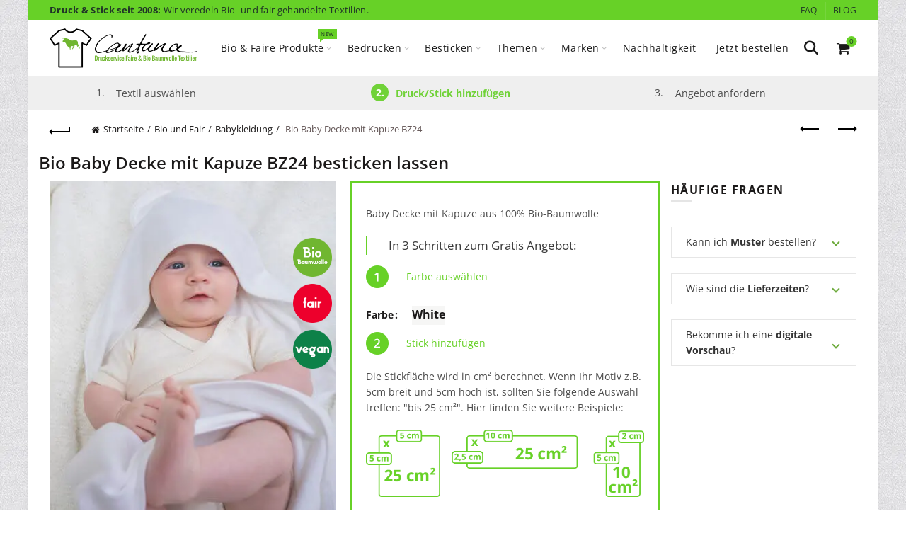

--- FILE ---
content_type: text/html; charset=UTF-8
request_url: https://www.cantana.com/bio-und-fair/babykleidung/bio-baby-decke-mit-kapuze-bz24/
body_size: 45969
content:
<!DOCTYPE html>
<html lang="de">
<head>
	<meta charset="UTF-8">
	<meta name="viewport" content="width=device-width, initial-scale=1.0, maximum-scale=2.0, user-scalable=yes">
	<link rel="profile" href="http://gmpg.org/xfn/11">
	<link rel="pingback" href="https://www.cantana.com/xmlrpc.php">

	<meta name='robots' content='index, follow, max-image-preview:large, max-snippet:-1, max-video-preview:-1' />
	<style>img:is([sizes="auto" i], [sizes^="auto," i]) { contain-intrinsic-size: 3000px 1500px }</style>
	
	<!-- This site is optimized with the Yoast SEO Premium plugin v26.0 (Yoast SEO v26.0) - https://yoast.com/wordpress/plugins/seo/ -->
	<title>Bio Baby Decke mit Kapuze BZ24 besticken lassen</title><link rel="stylesheet" href="https://www.cantana.com/wp-content/cache/min/1/657c198431f807ee5ba46697bee62803.css" media="all" data-minify="1" />
	<meta name="description" content="Bio Baby Decke mit Kapuze BZ24 besticken lassen. Bio ✓ Fair ✓ Bei uns erhalten Sie fair gehandelte Bio Babykleidung ➔ Jetzt Preise anfragen" />
	<link rel="canonical" href="https://www.cantana.com/bio-und-fair/babykleidung/bio-baby-decke-mit-kapuze-bz24/" />
	<meta property="og:locale" content="de_DE" />
	<meta property="og:type" content="product" />
	<meta property="og:title" content="Bio Baby Decke mit Kapuze BZ24" />
	<meta property="og:description" content="Bio Baby Decke mit Kapuze BZ24 besticken lassen. Bio ✓ Fair ✓ Bei uns erhalten Sie fair gehandelte Bio Babykleidung ➔ Jetzt Preise anfragen" />
	<meta property="og:url" content="https://www.cantana.com/bio-und-fair/babykleidung/bio-baby-decke-mit-kapuze-bz24/" />
	<meta property="og:site_name" content="Cantana" />
	<meta property="article:modified_time" content="2025-08-13T15:35:53+00:00" />
	<meta property="og:image" content="https://www.cantana.com/wp-content/uploads/2022/10/Baby-Decke-mit-Kapuze-BZ24.jpeg" />
	<meta property="og:image:width" content="420" />
	<meta property="og:image:height" content="540" />
	<meta property="og:image:type" content="image/jpeg" /><meta property="og:image" content="https://www.cantana.com/wp-content/uploads/2022/10/Baby-Decke-in-weiss-mit-Kapuze-BZ24.jpeg" />
	<meta property="og:image:width" content="420" />
	<meta property="og:image:height" content="540" />
	<meta property="og:image:type" content="image/jpeg" />
	<meta name="twitter:card" content="summary_large_image" />
	<meta name="twitter:label1" content="Verfügbarkeit" />
	<meta name="twitter:data1" content="Auf Lager" />
	<script type="application/ld+json" class="yoast-schema-graph">{"@context":"https://schema.org","@graph":[{"@type":["WebPage","ItemPage"],"@id":"https://www.cantana.com/bio-und-fair/babykleidung/bio-baby-decke-mit-kapuze-bz24/","url":"https://www.cantana.com/bio-und-fair/babykleidung/bio-baby-decke-mit-kapuze-bz24/","name":"Bio Baby Decke mit Kapuze BZ24 besticken lassen","isPartOf":{"@id":"https://www.cantana.com/#website"},"primaryImageOfPage":{"@id":"https://www.cantana.com/bio-und-fair/babykleidung/bio-baby-decke-mit-kapuze-bz24/#primaryimage"},"image":{"@id":"https://www.cantana.com/bio-und-fair/babykleidung/bio-baby-decke-mit-kapuze-bz24/#primaryimage"},"thumbnailUrl":"https://www.cantana.com/wp-content/uploads/2022/10/Baby-Decke-mit-Kapuze-BZ24.jpeg","description":"Bio Baby Decke mit Kapuze BZ24 besticken lassen. Bio ✓ Fair ✓ Bei uns erhalten Sie fair gehandelte Bio Babykleidung ➔ Jetzt Preise anfragen","breadcrumb":{"@id":"https://www.cantana.com/bio-und-fair/babykleidung/bio-baby-decke-mit-kapuze-bz24/#breadcrumb"},"inLanguage":"de","potentialAction":{"@type":"BuyAction","target":"https://www.cantana.com/bio-und-fair/babykleidung/bio-baby-decke-mit-kapuze-bz24/"}},{"@type":"ImageObject","inLanguage":"de","@id":"https://www.cantana.com/bio-und-fair/babykleidung/bio-baby-decke-mit-kapuze-bz24/#primaryimage","url":"https://www.cantana.com/wp-content/uploads/2022/10/Baby-Decke-mit-Kapuze-BZ24.jpeg","contentUrl":"https://www.cantana.com/wp-content/uploads/2022/10/Baby-Decke-mit-Kapuze-BZ24.jpeg","width":420,"height":540,"caption":"Baby Decke mit Kapuze - BZ24"},{"@type":"BreadcrumbList","@id":"https://www.cantana.com/bio-und-fair/babykleidung/bio-baby-decke-mit-kapuze-bz24/#breadcrumb","itemListElement":[{"@type":"ListItem","position":1,"name":"Home","item":"https://www.cantana.com/"},{"@type":"ListItem","position":2,"name":"Bio und Fair","item":"https://www.cantana.com/bio-und-fair/"},{"@type":"ListItem","position":3,"name":"Babykleidung","item":"https://www.cantana.com/bio-und-faire/babykleidung/"},{"@type":"ListItem","position":4,"name":"Bio Baby Decke mit Kapuze BZ24"}]},{"@type":"WebSite","@id":"https://www.cantana.com/#website","url":"https://www.cantana.com/","name":"Cantana","description":"Bio T-Shirts bedrucken lassen","publisher":{"@id":"https://www.cantana.com/#organization"},"potentialAction":[{"@type":"SearchAction","target":{"@type":"EntryPoint","urlTemplate":"https://www.cantana.com/?s={search_term_string}"},"query-input":{"@type":"PropertyValueSpecification","valueRequired":true,"valueName":"search_term_string"}}],"inLanguage":"de"},{"@type":"Organization","@id":"https://www.cantana.com/#organization","name":"Cantana GmbH","url":"https://www.cantana.com/","logo":{"@type":"ImageObject","inLanguage":"de","@id":"https://www.cantana.com/#/schema/logo/image/","url":"https://www.cantana.com/wp-content/uploads/2019/02/Cantana_Logo-Druckservice-Faire-Bio-Baumwoll-Textilien-Header-1.png","contentUrl":"https://www.cantana.com/wp-content/uploads/2019/02/Cantana_Logo-Druckservice-Faire-Bio-Baumwoll-Textilien-Header-1.png","width":420,"height":112,"caption":"Cantana GmbH"},"image":{"@id":"https://www.cantana.com/#/schema/logo/image/"},"sameAs":["https://www.facebook.com/CantanaLoveGreen/","https://www.instagram.com/thisiscantana/","https://www.linkedin.com/company/cantana/"],"contactPoint":[{"@type":"ContactPoint","telephone":"+49 30 5771 0899 0","email":"sales@cantana.com","contactType":"sales","availableLanguage":["de","en"]},{"@type":"ContactPoint","telephone":"+49 30 5771 0899 0","email":"sales@cantana.com","contactType":"customer service","availableLanguage":["de","en"]}],"address":{"@type":"PostalAddress","streetAddress":"Paul-Lincke-Ufer 8D","postalCode":"10999","addressLocality":"Berlin","addressCountry":"DE"},"description":"Cantana ist Ihre Druckerei für hochwertigen Textildruck und Stickerei zu günstigen Preisen. Wir fertigen Kleinauflagen und Großserien, bieten ein breites Sortiment an Bio- und FairWear-Kleidung und setzen auf moderne Drucktechnologien. ClimatePartner- & GOTS-zertifiziert, mit ausgezeichnetem Kundenservice.","legalName":"Cantana GmbH","foundingDate":"2008-05-31","numberOfEmployees":{"@type":"QuantitativeValue","minValue":"11","maxValue":"50"},"hasMerchantReturnPolicy":{"@type":"MerchantReturnPolicy","merchantReturnLink":"https://www.cantana.com/widerruf/"}}]}</script>
	<meta property="product:brand" content="Babybugz" />
	<meta property="og:availability" content="instock" />
	<meta property="product:availability" content="instock" />
	<meta property="product:retailer_item_id" content="BZ24" />
	<meta property="product:condition" content="new" />
	<!-- / Yoast SEO Premium plugin. -->



<link rel="alternate" type="application/rss+xml" title="Cantana &raquo; Feed" href="https://www.cantana.com/feed/" />
<link rel="alternate" type="application/rss+xml" title="Cantana &raquo; Kommentar-Feed" href="https://www.cantana.com/comments/feed/" />





<link rel='stylesheet' id='themecomplete-epo-smallscreen-css' href='https://www.cantana.com/wp-content/plugins/woocommerce-tm-extra-product-options/assets/css/tm-epo-smallscreen.min.css?ver=7.5.1' type='text/css' media='only screen and (max-width: 768px)' />
<style id='themecomplete-styles-header-inline-css' type='text/css'>
:root {--tcgaprow: 15px;--tcgapcolumn: 15px;}
</style>
<style id='wp-emoji-styles-inline-css' type='text/css'>

	img.wp-smiley, img.emoji {
		display: inline !important;
		border: none !important;
		box-shadow: none !important;
		height: 1em !important;
		width: 1em !important;
		margin: 0 0.07em !important;
		vertical-align: -0.1em !important;
		background: none !important;
		padding: 0 !important;
	}
</style>
<style id='classic-theme-styles-inline-css' type='text/css'>
/*! This file is auto-generated */
.wp-block-button__link{color:#fff;background-color:#32373c;border-radius:9999px;box-shadow:none;text-decoration:none;padding:calc(.667em + 2px) calc(1.333em + 2px);font-size:1.125em}.wp-block-file__button{background:#32373c;color:#fff;text-decoration:none}
</style>
<style id='safe-svg-svg-icon-style-inline-css' type='text/css'>
.safe-svg-cover{text-align:center}.safe-svg-cover .safe-svg-inside{display:inline-block;max-width:100%}.safe-svg-cover svg{fill:currentColor;height:100%;max-height:100%;max-width:100%;width:100%}

</style>
<style id='provenexpert-awards-style-inline-css' type='text/css'>
.provenexpert-error p,.provenexpert-hint p{background-color:#ffa800;border:1px solid #ffa800;border-radius:4px;color:#fff;display:inline-block;margin-right:8px;padding:4px 12px}.provenexpert-error .dashicons,.provenexpert-hint .dashicons{vertical-align:middle}

</style>


<style id='woocommerce-inline-inline-css' type='text/css'>
.woocommerce form .form-row .required { visibility: visible; }
</style>



























<script type="text/template" id="tmpl-variation-template">
	<div class="woocommerce-variation-description">{{{ data.variation.variation_description }}}</div>
	<div class="woocommerce-variation-price">{{{ data.variation.price_html }}}</div>
	<div class="woocommerce-variation-availability">{{{ data.variation.availability_html }}}</div>
</script>
<script type="text/template" id="tmpl-unavailable-variation-template">
	<p role="alert">Dieses Produkt ist leider nicht verfügbar. Bitte wähle eine andere Kombination.</p>
</script>
<script type="text/javascript" src="https://www.cantana.com/wp-includes/js/jquery/jquery.min.js?ver=3.7.1" id="jquery-core-js"></script>
<script type="text/javascript" src="https://www.cantana.com/wp-includes/js/jquery/jquery-migrate.min.js?ver=3.4.1" id="jquery-migrate-js"></script>
<script type="text/javascript" src="https://www.cantana.com/wp-includes/js/underscore.min.js?ver=1.13.7" id="underscore-js"></script>
<script type="text/javascript" id="wp-util-js-extra">
/* <![CDATA[ */
var _wpUtilSettings = {"ajax":{"url":"\/wp-admin\/admin-ajax.php"}};
/* ]]> */
</script>
<script type="text/javascript" src="https://www.cantana.com/wp-includes/js/wp-util.min.js?ver=6.8.3" id="wp-util-js"></script>
<script type="text/javascript" src="https://www.cantana.com/wp-content/plugins/woocommerce/assets/js/jquery-blockui/jquery.blockUI.min.js?ver=2.7.0-wc.9.8.5" id="jquery-blockui-js" data-wp-strategy="defer"></script>
<script type="text/javascript" id="tiered-pricing-table-front-js-js-extra">
/* <![CDATA[ */
var tieredPricingGlobalData = {"loadVariationTieredPricingNonce":"76866d0ab4","isPremium":"no","currencyOptions":{"currency_symbol":"&euro;","decimal_separator":",","thousand_separator":".","decimals":2,"price_format":"%2$s%1$s","trim_zeros":false},"supportedVariableProductTypes":["variable","variable-subscription"],"supportedSimpleProductTypes":["simple","subscription","variation"]};
/* ]]> */
</script>
<script type="text/javascript" src="https://www.cantana.com/wp-content/plugins/tier-pricing-table/assets/frontend/product-tiered-pricing-table.min.js?ver=4.2.3" id="tiered-pricing-table-front-js-js"></script>
<script type="text/javascript" id="wc-single-product-js-extra">
/* <![CDATA[ */
var wc_single_product_params = {"i18n_required_rating_text":"Bitte w\u00e4hle eine Bewertung","i18n_rating_options":["1 von 5\u00a0Sternen","2 von 5\u00a0Sternen","3 von 5\u00a0Sternen","4 von 5\u00a0Sternen","5 von 5\u00a0Sternen"],"i18n_product_gallery_trigger_text":"Bildergalerie im Vollbildmodus anzeigen","review_rating_required":"yes","flexslider":{"rtl":false,"animation":"slide","smoothHeight":true,"directionNav":false,"controlNav":"thumbnails","slideshow":false,"animationSpeed":500,"animationLoop":false,"allowOneSlide":false},"zoom_enabled":"","zoom_options":[],"photoswipe_enabled":"","photoswipe_options":{"shareEl":false,"closeOnScroll":false,"history":false,"hideAnimationDuration":0,"showAnimationDuration":0},"flexslider_enabled":""};
/* ]]> */
</script>
<script type="text/javascript" src="https://www.cantana.com/wp-content/plugins/woocommerce/assets/js/frontend/single-product.min.js?ver=9.8.5" id="wc-single-product-js" defer="defer" data-wp-strategy="defer"></script>
<script type="text/javascript" src="https://www.cantana.com/wp-content/plugins/woocommerce/assets/js/js-cookie/js.cookie.min.js?ver=2.1.4-wc.9.8.5" id="js-cookie-js" data-wp-strategy="defer"></script>
<script type="text/javascript" id="woocommerce-js-extra">
/* <![CDATA[ */
var woocommerce_params = {"ajax_url":"\/wp-admin\/admin-ajax.php","wc_ajax_url":"\/?wc-ajax=%%endpoint%%","i18n_password_show":"Passwort anzeigen","i18n_password_hide":"Passwort verbergen"};
/* ]]> */
</script>
<script type="text/javascript" src="https://www.cantana.com/wp-content/plugins/woocommerce/assets/js/frontend/woocommerce.min.js?ver=9.8.5" id="woocommerce-js" defer="defer" data-wp-strategy="defer"></script>
<script data-no-optimize="1" data-no-minify="1" data-cfasync="false" type="text/javascript" src="https://www.cantana.com/wp-content/cache/borlabs-cookie/1/borlabs-cookie-config-de.json.js?ver=3.3.22-185" id="borlabs-cookie-config-js"></script>
<script data-no-optimize="1" data-no-minify="1" data-cfasync="false" type="text/javascript" src="https://www.cantana.com/wp-content/plugins/borlabs-cookie/assets/javascript/borlabs-cookie-prioritize.min.js?ver=3.3.22" id="borlabs-cookie-prioritize-js"></script>
<script type="text/javascript" id="woocommerce_de_frontend-js-extra">
/* <![CDATA[ */
var sepa_ajax_object = {"ajax_url":"https:\/\/www.cantana.com\/wp-admin\/admin-ajax.php","nonce":"532693829b"};
var woocommerce_remove_updated_totals = {"val":"0"};
var woocommerce_payment_update = {"val":"1"};
var german_market_price_variable_products = {"val":"gm_default"};
var german_market_price_variable_theme_extra_element = {"val":"none"};
var german_market_legal_info_product_reviews = {"element":".woocommerce-Reviews .commentlist","activated":"off"};
var ship_different_address = {"message":"<p class=\"woocommerce-notice woocommerce-notice--info woocommerce-info\" id=\"german-market-puchase-on-account-message\">\"Lieferung an eine andere Adresse senden\" ist f\u00fcr die gew\u00e4hlte Zahlungsart \"Kauf auf Rechnung\" nicht verf\u00fcgbar und wurde deaktiviert!<\/p>","before_element":".woocommerce-checkout-payment"};
/* ]]> */
</script>
<script type="text/javascript" src="https://www.cantana.com/wp-content/plugins/woocommerce-german-market/js/WooCommerce-German-Market-Frontend.min.js?ver=3.51.2" id="woocommerce_de_frontend-js"></script>
<!--[if lt IE 9]>
<script type="text/javascript" src="https://www.cantana.com/wp-content/themes/basel/js/html5.min.js?ver=5.9.0" id="basel_html5shiv-js"></script>
<![endif]-->
<link rel="https://api.w.org/" href="https://www.cantana.com/wp-json/" /><link rel="alternate" title="JSON" type="application/json" href="https://www.cantana.com/wp-json/wp/v2/product/137125" /><link rel="EditURI" type="application/rsd+xml" title="RSD" href="https://www.cantana.com/xmlrpc.php?rsd" />
<link rel='shortlink' href='https://www.cantana.com/?p=137125' />
<link rel="alternate" title="oEmbed (JSON)" type="application/json+oembed" href="https://www.cantana.com/wp-json/oembed/1.0/embed?url=https%3A%2F%2Fwww.cantana.com%2Fbio-und-fair%2Fbabykleidung%2Fbio-baby-decke-mit-kapuze-bz24%2F" />
<link rel="alternate" title="oEmbed (XML)" type="text/xml+oembed" href="https://www.cantana.com/wp-json/oembed/1.0/embed?url=https%3A%2F%2Fwww.cantana.com%2Fbio-und-fair%2Fbabykleidung%2Fbio-baby-decke-mit-kapuze-bz24%2F&#038;format=xml" />
		<script>
			// Tiered Pricing WOOCS Compatibility
			(function ($) {
				$(document).on('tiered_price_update', function (event, data) {
					$.each($('.wcpa_form_outer'), function (i, el) {
						var $el = $(el);
						var product = $el.data('product');

						if (product) {
							product.wc_product_price = data.price;
							$(el).data('product', product);
						}

					});
				});
			})(jQuery);
		</script>
				<script>
			// Tiered Pricing WOOCS Compatibility
			(function ($) {
				
				$(document).on('tiered_price_update', function (event, data) {

					if (typeof WAPF !== 'undefined') {
						// the variable is defined
						WAPF.Filter.add('wapf/pricing/base', function (_price, _wrapper) {
							return data.price;
						});

						// Trigger update totals.
						$('.wapf').find('input, select, textarea').trigger('change');
					}
				});
			})(jQuery);
		</script>
		<script>var ajaxUrl = "https://www.cantana.com/wp-admin/admin-ajax.php";</script><meta name="theme-color" content="">		
		
		
				        <style> 
            	
			/* Shop popup */
			
			.basel-promo-popup {
			   max-width: 900px;
			}
	
            .site-logo {
                width: 20%;
            }    

            .site-logo img {
                max-width: 209px;
                max-height: 80px;
            }    

                            .right-column {
                    width: 95px;
                }  
            
                            .basel-woocommerce-layered-nav .basel-scroll-content {
                    max-height: 280px;
                }
            
			/* header Banner */
			body .header-banner {
				height: 40px;
			}
	
			body.header-banner-display .website-wrapper {
				margin-top:40px;
			}	

            /* Topbar height configs */

			.topbar-menu ul > li {
				line-height: 28px;
			}
			
			.topbar-wrapp,
			.topbar-content:before {
				height: 28px;
			}
			
			.sticky-header-prepared.basel-top-bar-on .header-shop, 
			.sticky-header-prepared.basel-top-bar-on .header-split,
			.enable-sticky-header.basel-header-overlap.basel-top-bar-on .main-header {
				top: 28px;
			}

            /* Header height configs */

            /* Limit logo image height for according to header height */
            .site-logo img {
                max-height: 80px;
            } 

            /* And for sticky header logo also */
            .act-scroll .site-logo img,
            .header-clone .site-logo img {
                max-height: 60px;
            }   

            /* Set sticky headers height for cloned headers based on menu links line height */
            .header-clone .main-nav .menu > li > a {
                height: 60px;
                line-height: 60px;
            } 

            /* Height for switch logos */

            .sticky-header-real:not(.global-header-menu-top) .switch-logo-enable .basel-logo {
                height: 80px;
            }

            .sticky-header-real:not(.global-header-menu-top) .act-scroll .switch-logo-enable .basel-logo {
                height: 60px;
            }

            .sticky-header-real:not(.global-header-menu-top) .act-scroll .switch-logo-enable {
                transform: translateY(-60px);
            }

                            /* Header height for these layouts based on it's menu links line height */
                .main-nav .menu > li > a {
                    height: 80px;
                    line-height: 80px;
                }  
                /* The same for sticky header */
                .act-scroll .main-nav .menu > li > a {
                    height: 60px;
                    line-height: 60px;
                }  
            
            
            
            
            /* Page headings settings for heading overlap. Calculate on the header height base */

            .basel-header-overlap .title-size-default,
            .basel-header-overlap .title-size-small,
            .basel-header-overlap .title-shop.without-title.title-size-default,
            .basel-header-overlap .title-shop.without-title.title-size-small {
                padding-top: 120px;
            }


            .basel-header-overlap .title-shop.without-title.title-size-large,
            .basel-header-overlap .title-size-large {
                padding-top: 200px;
            }

            @media (max-width: 991px) {

				/* header Banner */
				body .header-banner {
					height: 40px;
				}
	
				body.header-banner-display .website-wrapper {
					margin-top:40px;
				}

	            /* Topbar height configs */
				.topbar-menu ul > li {
					line-height: 42px;
				}
				
				.topbar-wrapp,
				.topbar-content:before {
					height: 42px;
				}
				
				.sticky-header-prepared.basel-top-bar-on .header-shop, 
				.sticky-header-prepared.basel-top-bar-on .header-split,
				.enable-sticky-header.basel-header-overlap.basel-top-bar-on .main-header {
					top: 42px;
				}

                /* Set header height for mobile devices */
                .main-header .wrapp-header {
                    min-height: 60px;
                } 

                /* Limit logo image height for mobile according to mobile header height */
                .site-logo img {
                    max-height: 60px;
                }   

                /* Limit logo on sticky header. Both header real and header cloned */
                .act-scroll .site-logo img,
                .header-clone .site-logo img {
                    max-height: 60px;
                }

                /* Height for switch logos */

                .main-header .switch-logo-enable .basel-logo {
                    height: 60px;
                }

                .sticky-header-real:not(.global-header-menu-top) .act-scroll .switch-logo-enable .basel-logo {
                    height: 60px;
                }

                .sticky-header-real:not(.global-header-menu-top) .act-scroll .switch-logo-enable {
                    transform: translateY(-60px);
                }

                /* Page headings settings for heading overlap. Calculate on the MOBILE header height base */
                .basel-header-overlap .title-size-default,
                .basel-header-overlap .title-size-small,
                .basel-header-overlap .title-shop.without-title.title-size-default,
                .basel-header-overlap .title-shop.without-title.title-size-small {
                    padding-top: 80px;
                }

                .basel-header-overlap .title-shop.without-title.title-size-large,
                .basel-header-overlap .title-size-large {
                    padding-top: 120px;
                }
 
            }

                 
                    </style>
        
        
			<noscript><style>.woocommerce-product-gallery{ opacity: 1 !important; }</style></noscript>
	<script data-no-optimize="1" data-no-minify="1" data-cfasync="false" data-borlabs-cookie-script-blocker-ignore>
    (function () {
        if ('0' === '1' && '1' === '1') {
            window['gtag_enable_tcf_support'] = true;
        }
        window.dataLayer = window.dataLayer || [];
        if (typeof window.gtag !== 'function') {
            window.gtag = function () {
                window.dataLayer.push(arguments);
            };
        }
        gtag('set', 'developer_id.dYjRjMm', true);
        if ('1' === '1') {
            let getCookieValue = function (name) {
                return document.cookie.match('(^|;)\\s*' + name + '\\s*=\\s*([^;]+)')?.pop() || '';
            };
            const gtmRegionsData = '{{ google-tag-manager-cm-regional-defaults }}';
            let gtmRegions = [];
            if (gtmRegionsData !== '\{\{ google-tag-manager-cm-regional-defaults \}\}') {
                gtmRegions = JSON.parse(gtmRegionsData);
            }
            let defaultRegion = null;
            for (let gtmRegionIndex in gtmRegions) {
                let gtmRegion = gtmRegions[gtmRegionIndex];
                if (gtmRegion['google-tag-manager-cm-region'] === '') {
                    defaultRegion = gtmRegion;
                } else {
                    gtag('consent', 'default', {
                        'ad_storage': gtmRegion['google-tag-manager-cm-default-ad-storage'],
                        'ad_user_data': gtmRegion['google-tag-manager-cm-default-ad-user-data'],
                        'ad_personalization': gtmRegion['google-tag-manager-cm-default-ad-personalization'],
                        'analytics_storage': gtmRegion['google-tag-manager-cm-default-analytics-storage'],
                        'functionality_storage': gtmRegion['google-tag-manager-cm-default-functionality-storage'],
                        'personalization_storage': gtmRegion['google-tag-manager-cm-default-personalization-storage'],
                        'security_storage': gtmRegion['google-tag-manager-cm-default-security-storage'],
                        'region': gtmRegion['google-tag-manager-cm-region'].toUpperCase().split(','),
						'wait_for_update': 500,
                    });
                }
            }
            let cookieValue = getCookieValue('borlabs-cookie-gcs');
            let consentsFromCookie = {};
            if (cookieValue !== '') {
                consentsFromCookie = JSON.parse(decodeURIComponent(cookieValue));
            }
            let defaultValues = {
                'ad_storage': defaultRegion === null ? 'denied' : defaultRegion['google-tag-manager-cm-default-ad-storage'],
                'ad_user_data': defaultRegion === null ? 'denied' : defaultRegion['google-tag-manager-cm-default-ad-user-data'],
                'ad_personalization': defaultRegion === null ? 'denied' : defaultRegion['google-tag-manager-cm-default-ad-personalization'],
                'analytics_storage': defaultRegion === null ? 'denied' : defaultRegion['google-tag-manager-cm-default-analytics-storage'],
                'functionality_storage': defaultRegion === null ? 'denied' : defaultRegion['google-tag-manager-cm-default-functionality-storage'],
                'personalization_storage': defaultRegion === null ? 'denied' : defaultRegion['google-tag-manager-cm-default-personalization-storage'],
                'security_storage': defaultRegion === null ? 'denied' : defaultRegion['google-tag-manager-cm-default-security-storage'],
                'wait_for_update': 500,
            };
            gtag('consent', 'default', {...defaultValues, ...consentsFromCookie});
            gtag('set', 'ads_data_redaction', true);
        }

        if ('0' === '1') {
            let url = new URL(window.location.href);

            if ((url.searchParams.has('gtm_debug') && url.searchParams.get('gtm_debug') !== '') || document.cookie.indexOf('__TAG_ASSISTANT=') !== -1 || document.documentElement.hasAttribute('data-tag-assistant-present')) {
                /* GTM block start */
                (function(w,d,s,l,i){w[l]=w[l]||[];w[l].push({'gtm.start':
                        new Date().getTime(),event:'gtm.js'});var f=d.getElementsByTagName(s)[0],
                    j=d.createElement(s),dl=l!='dataLayer'?'&l='+l:'';j.async=true;j.src=
                    'https://www.googletagmanager.com/gtm.js?id='+i+dl;f.parentNode.insertBefore(j,f);
                })(window,document,'script','dataLayer','GTM-KHVHHKC');
                /* GTM block end */
            } else {
                /* GTM block start */
                (function(w,d,s,l,i){w[l]=w[l]||[];w[l].push({'gtm.start':
                        new Date().getTime(),event:'gtm.js'});var f=d.getElementsByTagName(s)[0],
                    j=d.createElement(s),dl=l!='dataLayer'?'&l='+l:'';j.async=true;j.src=
                    'https://www.cantana.com/wp-content/uploads/borlabs-cookie/' + i + '.js?ver=jjeej118';f.parentNode.insertBefore(j,f);
                })(window,document,'script','dataLayer','GTM-KHVHHKC');
                /* GTM block end */
            }
        }


        let borlabsCookieConsentChangeHandler = function () {
            window.dataLayer = window.dataLayer || [];
            if (typeof window.gtag !== 'function') {
                window.gtag = function() {
                    window.dataLayer.push(arguments);
                };
            }

            let consents = BorlabsCookie.Cookie.getPluginCookie().consents;

            if ('1' === '1') {
                let gtmConsents = {};
                let customConsents = {};

				let services = BorlabsCookie.Services._services;

				for (let service in services) {
					if (service !== 'borlabs-cookie') {
						customConsents['borlabs_cookie_' + service.replaceAll('-', '_')] = BorlabsCookie.Consents.hasConsent(service) ? 'granted' : 'denied';
					}
				}

                if ('0' === '1') {
                    gtmConsents = {
                        'analytics_storage': BorlabsCookie.Consents.hasConsentForServiceGroup('statistics') === true ? 'granted' : 'denied',
                        'functionality_storage': BorlabsCookie.Consents.hasConsentForServiceGroup('statistics') === true ? 'granted' : 'denied',
                        'personalization_storage': BorlabsCookie.Consents.hasConsentForServiceGroup('marketing') === true ? 'granted' : 'denied',
                        'security_storage': BorlabsCookie.Consents.hasConsentForServiceGroup('statistics') === true ? 'granted' : 'denied',
                    };
                } else {
                    gtmConsents = {
                        'ad_storage': BorlabsCookie.Consents.hasConsentForServiceGroup('marketing') === true ? 'granted' : 'denied',
                        'ad_user_data': BorlabsCookie.Consents.hasConsentForServiceGroup('marketing') === true ? 'granted' : 'denied',
                        'ad_personalization': BorlabsCookie.Consents.hasConsentForServiceGroup('marketing') === true ? 'granted' : 'denied',
                        'analytics_storage': BorlabsCookie.Consents.hasConsentForServiceGroup('statistics') === true ? 'granted' : 'denied',
                        'functionality_storage': BorlabsCookie.Consents.hasConsentForServiceGroup('statistics') === true ? 'granted' : 'denied',
                        'personalization_storage': BorlabsCookie.Consents.hasConsentForServiceGroup('marketing') === true ? 'granted' : 'denied',
                        'security_storage': BorlabsCookie.Consents.hasConsentForServiceGroup('statistics') === true ? 'granted' : 'denied',
                    };
                }
                BorlabsCookie.CookieLibrary.setCookie(
                    'borlabs-cookie-gcs',
                    JSON.stringify(gtmConsents),
                    BorlabsCookie.Settings.automaticCookieDomainAndPath.value ? '' : BorlabsCookie.Settings.cookieDomain.value,
                    BorlabsCookie.Settings.cookiePath.value,
                    BorlabsCookie.Cookie.getPluginCookie().expires,
                    BorlabsCookie.Settings.cookieSecure.value,
                    BorlabsCookie.Settings.cookieSameSite.value
                );
                gtag('consent', 'update', {...gtmConsents, ...customConsents});
            }


            for (let serviceGroup in consents) {
                for (let service of consents[serviceGroup]) {
                    if (!window.BorlabsCookieGtmPackageSentEvents.includes(service) && service !== 'borlabs-cookie') {
                        window.dataLayer.push({
                            event: 'borlabs-cookie-opt-in-' + service,
                        });
                        window.BorlabsCookieGtmPackageSentEvents.push(service);
                    }
                }
            }
            let afterConsentsEvent = document.createEvent('Event');
            afterConsentsEvent.initEvent('borlabs-cookie-google-tag-manager-after-consents', true, true);
            document.dispatchEvent(afterConsentsEvent);
        };
        window.BorlabsCookieGtmPackageSentEvents = [];
        document.addEventListener('borlabs-cookie-consent-saved', borlabsCookieConsentChangeHandler);
        document.addEventListener('borlabs-cookie-handle-unblock', borlabsCookieConsentChangeHandler);
    })();
</script><meta name="generator" content="Powered by WPBakery Page Builder - drag and drop page builder for WordPress."/>
<link rel="icon" href="https://www.cantana.com/wp-content/uploads/2021/02/cropped-cantana-stier-32x32.png" sizes="32x32" />
<link rel="icon" href="https://www.cantana.com/wp-content/uploads/2021/02/cropped-cantana-stier-192x192.png" sizes="192x192" />
<link rel="apple-touch-icon" href="https://www.cantana.com/wp-content/uploads/2021/02/cropped-cantana-stier-180x180.png" />
<meta name="msapplication-TileImage" content="https://www.cantana.com/wp-content/uploads/2021/02/cropped-cantana-stier-270x270.png" />
<noscript><style> .wpb_animate_when_almost_visible { opacity: 1; }</style></noscript><script class="tm-hidden" type="text/template" id="tmpl-tc-cart-options-popup">
	<div class='header'>
		<h3>{{{ data.title }}}</h3>
	</div>
	<div id='{{{ data.id }}}' class='float-editbox'>{{{ data.html }}}</div>
	<div class='footer'>
		<div class='inner'>
			<span class='tm-button button button-secondary button-large floatbox-cancel'>{{{ data.close }}}</span>
		</div>
	</div>
</script>
<script class="tm-hidden" type="text/template" id="tmpl-tc-lightbox">
	<div class="tc-lightbox-wrap">
		<span class="tc-lightbox-button tcfa tcfa-search tc-transition tcinit"></span>
	</div>
</script>
<script class="tm-hidden" type="text/template" id="tmpl-tc-lightbox-zoom">
	<span class="tc-lightbox-button-close tcfa tcfa-times"></span>
	{{{ data.img }}}
</script>
<script class="tm-hidden" type="text/template" id="tmpl-tc-final-totals">
	<dl class="tm-extra-product-options-totals tm-custom-price-totals">
		<# if (data.show_unit_price==true){ #>		<dt class="tm-unit-price">{{{ data.unit_price }}}</dt>
		<dd class="tm-unit-price">
		{{{ data.totals_box_before_unit_price }}}<span class="price amount options">{{{ data.formatted_unit_price }}}</span>{{{ data.totals_box_after_unit_price }}}
		</dd>		<# } #>
		<# if (data.show_options_vat==true){ #>		<dt class="tm-vat-options-totals">{{{ data.options_vat_total }}}</dt>
		<dd class="tm-vat-options-totals">
		{{{ data.totals_box_before_vat_options_totals_price }}}<span class="price amount options">{{{ data.formatted_vat_options_total }}}</span>{{{ data.totals_box_after_vat_options_totals_price }}}
		</dd>		<# } #>
		<# if (data.show_options_total==true){ #>		<dt class="tm-options-totals">{{{ data.options_total }}}</dt>
		<dd class="tm-options-totals">
		{{{ data.totals_box_before_options_totals_price }}}<span class="price amount options">{{{ data.formatted_options_total }}}</span>{{{ data.totals_box_after_options_totals_price }}}
		</dd>		<# } #>
		<# if (data.show_fees_total==true){ #>		<dt class="tm-fee-totals">{{{ data.fees_total }}}</dt>
		<dd class="tm-fee-totals">
		{{{ data.totals_box_before_fee_totals_price }}}<span class="price amount fees">{{{ data.formatted_fees_total }}}</span>{{{ data.totals_box_after_fee_totals_price }}}
		</dd>		<# } #>
		<# if (data.show_extra_fee==true){ #>		<dt class="tm-extra-fee">{{{ data.extra_fee }}}</dt>
		<dd class="tm-extra-fee">
		{{{ data.totals_box_before_extra_fee_price }}}<span class="price amount options extra-fee">{{{ data.formatted_extra_fee }}}</span>{{{ data.totals_box_after_extra_fee_price }}}
		</dd>		<# } #>
		<# if (data.show_final_total==true){ #>		<dt class="tm-final-totals">{{{ data.final_total }}}</dt>
		<dd class="tm-final-totals">
		{{{ data.totals_box_before_final_totals_price }}}<span class="price amount final">{{{ data.formatted_final_total }}}</span>{{{ data.totals_box_after_final_totals_price }}}
		</dd>		<# } #>
			</dl>
</script>
<script class="tm-hidden" type="text/template" id="tmpl-tc-plain-price">
	{{{ data.price }}}
</script>
<script class="tm-hidden" type="text/template" id="tmpl-tc-suffix">
	</script>
<script class="tm-hidden" type="text/template" id="tmpl-tc-main-suffix">
	 &lt;small&gt;&lt;/small&gt;</script>
<script class="tm-hidden" type="text/template" id="tmpl-tc-price">
	&lt;span class=&quot;woocommerce-Price-amount amount&quot;&gt;&lt;bdi&gt;{{{ data.price }}}&lt;span class=&quot;woocommerce-Price-currencySymbol&quot;&gt;&euro;&lt;/span&gt;&lt;/bdi&gt;&lt;/span&gt;</script>
<script class="tm-hidden" type="text/template" id="tmpl-tc-price-m">
	&lt;span class=&quot;woocommerce-Price-amount amount&quot;&gt;&lt;bdi&gt;-{{{ data.price }}}&lt;span class=&quot;woocommerce-Price-currencySymbol&quot;&gt;&euro;&lt;/span&gt;&lt;/bdi&gt;&lt;/span&gt;</script>
<script class="tm-hidden" type="text/template" id="tmpl-tc-sale-price">
	&lt;del aria-hidden=&quot;true&quot;&gt;&lt;span class=&quot;woocommerce-Price-amount amount&quot;&gt;&lt;bdi&gt;{{{ data.price }}}&lt;span class=&quot;woocommerce-Price-currencySymbol&quot;&gt;&euro;&lt;/span&gt;&lt;/bdi&gt;&lt;/span&gt;&lt;/del&gt; &lt;span class=&quot;screen-reader-text&quot;&gt;Ursprünglicher Preis war: {{{ data.price }}}&euro;&lt;/span&gt;&lt;ins aria-hidden=&quot;true&quot;&gt;&lt;span class=&quot;woocommerce-Price-amount amount&quot;&gt;&lt;bdi&gt;{{{ data.sale_price }}}&lt;span class=&quot;woocommerce-Price-currencySymbol&quot;&gt;&euro;&lt;/span&gt;&lt;/bdi&gt;&lt;/span&gt;&lt;/ins&gt;&lt;span class=&quot;screen-reader-text&quot;&gt;Aktueller Preis ist: {{{ data.sale_price }}}&euro;.&lt;/span&gt;</script>
<script class="tm-hidden" type="text/template" id="tmpl-tc-sale-price-m10">
	&lt;del aria-hidden=&quot;true&quot;&gt;&lt;span class=&quot;woocommerce-Price-amount amount&quot;&gt;&lt;bdi&gt;-{{{ data.price }}}&lt;span class=&quot;woocommerce-Price-currencySymbol&quot;&gt;&euro;&lt;/span&gt;&lt;/bdi&gt;&lt;/span&gt;&lt;/del&gt; &lt;span class=&quot;screen-reader-text&quot;&gt;Ursprünglicher Preis war: -{{{ data.price }}}&euro;&lt;/span&gt;&lt;ins aria-hidden=&quot;true&quot;&gt;&lt;span class=&quot;woocommerce-Price-amount amount&quot;&gt;&lt;bdi&gt;{{{ data.sale_price }}}&lt;span class=&quot;woocommerce-Price-currencySymbol&quot;&gt;&euro;&lt;/span&gt;&lt;/bdi&gt;&lt;/span&gt;&lt;/ins&gt;&lt;span class=&quot;screen-reader-text&quot;&gt;Aktueller Preis ist: {{{ data.sale_price }}}&euro;.&lt;/span&gt;</script>
<script class="tm-hidden" type="text/template" id="tmpl-tc-sale-price-m01">
	&lt;del aria-hidden=&quot;true&quot;&gt;&lt;span class=&quot;woocommerce-Price-amount amount&quot;&gt;&lt;bdi&gt;{{{ data.price }}}&lt;span class=&quot;woocommerce-Price-currencySymbol&quot;&gt;&euro;&lt;/span&gt;&lt;/bdi&gt;&lt;/span&gt;&lt;/del&gt; &lt;span class=&quot;screen-reader-text&quot;&gt;Ursprünglicher Preis war: {{{ data.price }}}&euro;&lt;/span&gt;&lt;ins aria-hidden=&quot;true&quot;&gt;&lt;span class=&quot;woocommerce-Price-amount amount&quot;&gt;&lt;bdi&gt;-{{{ data.sale_price }}}&lt;span class=&quot;woocommerce-Price-currencySymbol&quot;&gt;&euro;&lt;/span&gt;&lt;/bdi&gt;&lt;/span&gt;&lt;/ins&gt;&lt;span class=&quot;screen-reader-text&quot;&gt;Aktueller Preis ist: -{{{ data.sale_price }}}&euro;.&lt;/span&gt;</script>
<script class="tm-hidden" type="text/template" id="tmpl-tc-sale-price-m11">
	&lt;del aria-hidden=&quot;true&quot;&gt;&lt;span class=&quot;woocommerce-Price-amount amount&quot;&gt;&lt;bdi&gt;-{{{ data.price }}}&lt;span class=&quot;woocommerce-Price-currencySymbol&quot;&gt;&euro;&lt;/span&gt;&lt;/bdi&gt;&lt;/span&gt;&lt;/del&gt; &lt;span class=&quot;screen-reader-text&quot;&gt;Ursprünglicher Preis war: -{{{ data.price }}}&euro;&lt;/span&gt;&lt;ins aria-hidden=&quot;true&quot;&gt;&lt;span class=&quot;woocommerce-Price-amount amount&quot;&gt;&lt;bdi&gt;-{{{ data.sale_price }}}&lt;span class=&quot;woocommerce-Price-currencySymbol&quot;&gt;&euro;&lt;/span&gt;&lt;/bdi&gt;&lt;/span&gt;&lt;/ins&gt;&lt;span class=&quot;screen-reader-text&quot;&gt;Aktueller Preis ist: -{{{ data.sale_price }}}&euro;.&lt;/span&gt;</script>
<script class="tm-hidden" type="text/template" id="tmpl-tc-section-pop-link">
	<div id="tm-section-pop-up" class="floatbox fl-overlay tm-section-pop-up single">
	<div class="tm-extra-product-options flasho tc-wrapper tm-animated appear">
		<div class='header'><h3>{{{ data.title }}}</h3></div>
		<div class="float-editbox" id="tc-floatbox-content"></div>
		<div class='footer'>
			<div class='inner'>
				<span class='tm-button button button-secondary button-large floatbox-cancel'>{{{ data.close }}}</span>
			</div>
		</div>
	</div>
	</div>
</script>
<script class="tm-hidden" type="text/template" id="tmpl-tc-floating-box-nks"><# if (data.values.length) {#>
	{{{ data.html_before }}}
	<div class="tc-row tm-fb-labels">
		<span class="tc-cell tcwidth tcwidth-25 tm-fb-title">{{{ data.option_label }}}</span>
		<span class="tc-cell tcwidth tcwidth-25 tm-fb-value">{{{ data.option_value }}}</span>
		<span class="tc-cell tcwidth tcwidth-25 tm-fb-quantity">{{{ data.option_qty }}}</span>
		<span class="tc-cell tcwidth tcwidth-25 tm-fb-price">{{{ data.option_price }}}</span>
	</div>
	<# for (var i = 0; i < data.values.length; i++) { #>
		<# if (data.values[i].label_show=='' || data.values[i].value_show=='') {#>
	<div class="tc-row tm-fb-data">
			<# if (data.values[i].label_show=='') {#>
		<span class="tc-cell tcwidth tcwidth-25 tm-fb-title">{{{ data.values[i].title }}}</span>
			<# } #>
			<# if (data.values[i].value_show=='') {#>
		<span class="tc-cell tcwidth tcwidth-25 tm-fb-value">{{{ data.values[i].value }}}</span>
			<# } #>
		<span class="tc-cell tcwidth tcwidth-25 tm-fb-quantity">{{{ data.values[i].quantity }}}</span>
		<span class="tc-cell tcwidth tcwidth-25 tm-fb-price">{{{ data.values[i].price }}}</span>
	</div>
		<# } #>
	<# } #>
	{{{ data.html_after }}}
	<# }#>
	{{{ data.totals }}}</script>
<script class="tm-hidden" type="text/template" id="tmpl-tc-floating-box"><# if (data.values.length) {#>
	{{{ data.html_before }}}
	<dl class="tm-fb">
		<# for (var i = 0; i < data.values.length; i++) { #>
			<# if (data.values[i].label_show=='') {#>
		<dt class="tm-fb-title">{{{ data.values[i].title }}}</dt>
			<# } #>
			<# if (data.values[i].value_show=='') {#>
		<dd class="tm-fb-value">{{{ data.values[i].value }}}<# if (data.values[i].quantity > 1) {#><span class="tm-fb-quantity"> &times; {{{ data.values[i].quantity }}}</span><#}#></dd>
			<# } #>
		<# } #>
	</dl>
	{{{ data.html_after }}}
	<# }#>{{{ data.totals }}}</script>
<script class="tm-hidden" type="text/template" id="tmpl-tc-chars-remanining">
	<span class="tc-chars">
		<span class="tc-chars-remanining">{{{ data.maxlength }}}</span>
		<span class="tc-remaining"> {{{ data.characters_remaining }}}</span>
	</span>
</script>
<script class="tm-hidden" type="text/template" id="tmpl-tc-formatted-price">{{{ data.before_price_text }}}<# if (data.customer_price_format_wrap_start) {#>
	{{{ data.customer_price_format_wrap_start }}}
	<# } #>&lt;span class=&quot;woocommerce-Price-amount amount&quot;&gt;&lt;bdi&gt;{{{ data.price }}}&lt;span class=&quot;woocommerce-Price-currencySymbol&quot;&gt;&euro;&lt;/span&gt;&lt;/bdi&gt;&lt;/span&gt;<# if (data.customer_price_format_wrap_end) {#>
	{{{ data.customer_price_format_wrap_end }}}
	<# } #>{{{ data.after_price_text }}}</script>
<script class="tm-hidden" type="text/template" id="tmpl-tc-formatted-sale-price">{{{ data.before_price_text }}}<# if (data.customer_price_format_wrap_start) {#>
	{{{ data.customer_price_format_wrap_start }}}
	<# } #>&lt;del aria-hidden=&quot;true&quot;&gt;&lt;span class=&quot;woocommerce-Price-amount amount&quot;&gt;&lt;bdi&gt;{{{ data.price }}}&lt;span class=&quot;woocommerce-Price-currencySymbol&quot;&gt;&euro;&lt;/span&gt;&lt;/bdi&gt;&lt;/span&gt;&lt;/del&gt; &lt;span class=&quot;screen-reader-text&quot;&gt;Ursprünglicher Preis war: {{{ data.price }}}&euro;&lt;/span&gt;&lt;ins aria-hidden=&quot;true&quot;&gt;&lt;span class=&quot;woocommerce-Price-amount amount&quot;&gt;&lt;bdi&gt;{{{ data.sale_price }}}&lt;span class=&quot;woocommerce-Price-currencySymbol&quot;&gt;&euro;&lt;/span&gt;&lt;/bdi&gt;&lt;/span&gt;&lt;/ins&gt;&lt;span class=&quot;screen-reader-text&quot;&gt;Aktueller Preis ist: {{{ data.sale_price }}}&euro;.&lt;/span&gt;<# if (data.customer_price_format_wrap_end) {#>
	{{{ data.customer_price_format_wrap_end }}}
	<# } #>{{{ data.after_price_text }}}</script>
<script class="tm-hidden" type="text/template" id="tmpl-tc-upload-messages">
	<div class="header">
		<h3>{{{ data.title }}}</h3>
	</div>
	<div class="float-editbox" id="tc-floatbox-content">
		<div class="tc-upload-messages">
			<div class="tc-upload-message">{{{ data.message }}}</div>
			<# for (var id in data.files) {
				if (data.files.hasOwnProperty(id)) {#>
					<# for (var i in id) {
						if (data.files[id].hasOwnProperty(i)) {#>
						<div class="tc-upload-files">{{{ data.files[id][i] }}}</div>
						<# }
					}#>
				<# }
			}#>
		</div>
	</div>
	<div class="footer">
		<div class="inner">&nbsp;</div>
	</div>
</script>
<noscript><style id="rocket-lazyload-nojs-css">.rll-youtube-player, [data-lazy-src]{display:none !important;}</style></noscript></head>

<body class="wp-singular product-template-default single single-product postid-137125 wp-theme-basel wp-child-theme-basel-child theme-basel woocommerce woocommerce-page woocommerce-no-js wrapper-boxed global-cart-design-3 global-search-dropdown global-header-simple mobile-nav-from-right basel-product-design-default basel-light catalog-mode-off categories-accordion-on global-wishlist-disable basel-top-bar-on basel-ajax-shop-off basel-ajax-search-on enable-sticky-header sticky-header-clone offcanvas-sidebar-mobile offcanvas-sidebar-tablet tm-responsive wpb-js-composer js-comp-ver-8.6.1 vc_responsive">
						<div class="mobile-nav">
											<form role="search" method="get" id="searchform" class="searchform  basel-ajax-search" action="https://www.cantana.com/"  data-thumbnail="1" data-price="1" data-count="5" data-post_type="product" data-symbols_count="3" data-sku="0">
				<div>
					<label class="screen-reader-text">Search for:</label>
					<input type="text" class="search-field" placeholder="Produkte suchen" value="" name="s" id="s" />
					<input type="hidden" name="post_type" id="post_type" value="product">
										<button type="submit" id="searchsubmit" class="" value="Suchen">Suchen</button>
				</div>
			</form>
			<div class="search-results-wrapper"><div class="basel-scroll"><div class="basel-search-results basel-scroll-content"></div></div></div>
		<div class="menu-mobile-navigation-container"><ul id="menu-mobile-navigation" class="site-mobile-menu"><li id="menu-item-11204" class="menu-item menu-item-type-post_type menu-item-object-page current_page_parent menu-item-11204 menu-item-design-default item-event-hover"><a title="Bio und Faire Textilien bedrucken und besticken" href="https://www.cantana.com/bio-und-fair/">Alle Kategorien</a></li>
<li id="menu-item-11194" class="menu-item menu-item-type-taxonomy menu-item-object-product_cat menu-item-11194 menu-item-design-default item-event-hover item-with-label item-label-hot"><a title="Bio T-Shirts bedrucken und besticken" href="https://www.cantana.com/bio-und-faire/t-shirts/">T-Shirts<span class="menu-label menu-label-hot">Hot</span></a></li>
<li id="menu-item-11195" class="menu-item menu-item-type-taxonomy menu-item-object-product_cat menu-item-has-children menu-item-11195 menu-item-design-default item-event-hover item-with-label item-label-hot"><a title="Bio Sweatshirts &#038; Hoodies bedrucken und besticken" href="https://www.cantana.com/bio-und-faire/sweatshirts-und-hoodies/">Sweatshirts &amp; Hoodies<span class="menu-label menu-label-hot">Hot</span></a>
<div class="sub-menu-dropdown color-scheme-dark">

<div class="container">

<ul class="sub-menu color-scheme-dark">
	<li id="menu-item-146691" class="menu-item menu-item-type-taxonomy menu-item-object-product_cat menu-item-146691 menu-item-design-default item-event-hover"><a title="Hoodies bedrucken und besticken lassen" href="https://www.cantana.com/bio-und-faire/sweatshirts-und-hoodies/hoodies/">Hoodies</a></li>
	<li id="menu-item-146692" class="menu-item menu-item-type-taxonomy menu-item-object-product_cat menu-item-146692 menu-item-design-default item-event-hover"><a title="Sweatshirts bedrucken und besticken lassen" href="https://www.cantana.com/bio-und-faire/sweatshirts-und-hoodies/sweatshirts/">Sweatshirts</a></li>
	<li id="menu-item-146693" class="menu-item menu-item-type-taxonomy menu-item-object-product_cat menu-item-146693 menu-item-design-default item-event-hover"><a title="Zipper bedrucken und besticken lassen" href="https://www.cantana.com/bio-und-faire/sweatshirts-und-hoodies/zipper/">Zipper</a></li>
</ul>
</div>
</div>
</li>
<li id="menu-item-14929" class="menu-item menu-item-type-taxonomy menu-item-object-product_cat menu-item-has-children menu-item-14929 menu-item-design-default item-event-hover item-with-label item-label-hot"><a title="Stoffbeutel und Jutebeutel bedrucken" href="https://www.cantana.com/bio-und-faire/taschen-und-turnbeutel/">Taschen, Turnbeutel &#038; Jutebeutel<span class="menu-label menu-label-hot">Hot</span></a>
<div class="sub-menu-dropdown color-scheme-dark">

<div class="container">

<ul class="sub-menu color-scheme-dark">
	<li id="menu-item-148060" class="menu-item menu-item-type-taxonomy menu-item-object-product_cat menu-item-148060 menu-item-design-default item-event-hover"><a title="Jutetaschen bedrucken" href="https://www.cantana.com/bio-und-faire/taschen-und-turnbeutel/jutebeutel/">Jutetaschen</a></li>
	<li id="menu-item-148062" class="menu-item menu-item-type-taxonomy menu-item-object-product_cat menu-item-148062 menu-item-design-default item-event-hover"><a title="Turnbeutel bedrucken" href="https://www.cantana.com/bio-und-faire/taschen-und-turnbeutel/turnbeutel/">Turnbeutel</a></li>
	<li id="menu-item-148059" class="menu-item menu-item-type-taxonomy menu-item-object-product_cat menu-item-148059 menu-item-design-default item-event-hover"><a title="Einkaufstaschen bedrucken" href="https://www.cantana.com/bio-und-faire/taschen-und-turnbeutel/einkaufstaschen/">Einkaufstaschen</a></li>
	<li id="menu-item-148141" class="menu-item menu-item-type-taxonomy menu-item-object-product_cat menu-item-148141 menu-item-design-default item-event-hover"><a title="Brotbeutel Brottaschen bedrucken" href="https://www.cantana.com/bio-und-faire/taschen-und-turnbeutel/zuziehbeutel/">Zuziehbeutel</a></li>
	<li id="menu-item-148139" class="menu-item menu-item-type-taxonomy menu-item-object-product_cat menu-item-148139 menu-item-design-default item-event-hover"><a title="Personalisierte Kosmetiktaschen" href="https://www.cantana.com/bio-und-faire/taschen-und-turnbeutel/kosmetiktaschen/">Kosmetiktaschen</a></li>
	<li id="menu-item-148061" class="menu-item menu-item-type-taxonomy menu-item-object-product_cat menu-item-148061 menu-item-design-default item-event-hover"><a title="Rucksäcke bedrucken" href="https://www.cantana.com/bio-und-faire/taschen-und-turnbeutel/rucksaecke/">Rucksäcke</a></li>
	<li id="menu-item-148140" class="menu-item menu-item-type-taxonomy menu-item-object-product_cat menu-item-148140 menu-item-design-default item-event-hover"><a title="Reise- &#038; Sporttaschen bedrucken" href="https://www.cantana.com/bio-und-faire/taschen-und-turnbeutel/reise-sporttaschen/">Reise- &amp; Sporttaschen</a></li>
</ul>
</div>
</div>
</li>
<li id="menu-item-14932" class="menu-item menu-item-type-taxonomy menu-item-object-product_cat menu-item-has-children menu-item-14932 menu-item-design-default item-event-hover"><a title="Bio Mützen &#038; Caps bedrucken und besticken" href="https://www.cantana.com/bio-und-faire/muetzen-und-caps/">Mützen &amp; Caps</a>
<div class="sub-menu-dropdown color-scheme-dark">

<div class="container">

<ul class="sub-menu color-scheme-dark">
	<li id="menu-item-146690" class="menu-item menu-item-type-taxonomy menu-item-object-product_cat menu-item-146690 menu-item-design-default item-event-hover"><a title="Mützen und Beanies besticken lassen" href="https://www.cantana.com/bio-und-faire/muetzen-und-caps/muetzen/">Mützen</a></li>
	<li id="menu-item-146689" class="menu-item menu-item-type-taxonomy menu-item-object-product_cat menu-item-146689 menu-item-design-default item-event-hover"><a title="Caps bedrucken und besticken lassen" href="https://www.cantana.com/bio-und-faire/muetzen-und-caps/caps/">Caps</a></li>
	<li id="menu-item-149160" class="menu-item menu-item-type-taxonomy menu-item-object-product_cat menu-item-149160 menu-item-design-default item-event-hover"><a title="Fischerhüte bedrucken" href="https://www.cantana.com/bio-und-faire/muetzen-und-caps/huete/">Hüte</a></li>
</ul>
</div>
</div>
</li>
<li id="menu-item-11200" class="menu-item menu-item-type-taxonomy menu-item-object-product_cat menu-item-has-children menu-item-11200 menu-item-design-default item-event-hover"><a title="Bio Jacken &#038; Westen bedrucken und besticken" href="https://www.cantana.com/bio-und-faire/jacken-und-westen/">Jacken &amp; Westen</a>
<div class="sub-menu-dropdown color-scheme-dark">

<div class="container">

<ul class="sub-menu color-scheme-dark">
	<li id="menu-item-146686" class="menu-item menu-item-type-taxonomy menu-item-object-product_cat menu-item-146686 menu-item-design-default item-event-hover"><a title="Softshelljacken besticken oder bedrucken lassen" href="https://www.cantana.com/bio-und-faire/jacken-und-westen/softshelljacken/">Softshelljacken</a></li>
	<li id="menu-item-146685" class="menu-item menu-item-type-taxonomy menu-item-object-product_cat menu-item-146685 menu-item-design-default item-event-hover"><a title="Fleecejacken besticken lassen" href="https://www.cantana.com/bio-und-faire/jacken-und-westen/fleecejacken/">Fleecejacken</a></li>
	<li id="menu-item-149502" class="menu-item menu-item-type-taxonomy menu-item-object-product_cat menu-item-149502 menu-item-design-default item-event-hover"><a title="Regenjacken bedrucken" href="https://www.cantana.com/bio-und-faire/jacken-und-westen/regenjacken/">Regenjacken</a></li>
	<li id="menu-item-149503" class="menu-item menu-item-type-taxonomy menu-item-object-product_cat menu-item-149503 menu-item-design-default item-event-hover"><a title="Windbreaker bedrucken" href="https://www.cantana.com/bio-und-faire/jacken-und-westen/windbreaker/">Windbreaker</a></li>
	<li id="menu-item-146688" class="menu-item menu-item-type-taxonomy menu-item-object-product_cat menu-item-146688 menu-item-design-default item-event-hover"><a title="Winterjacken bedrucken oder besticken lassen" href="https://www.cantana.com/bio-und-faire/jacken-und-westen/winterjacken/">Winterjacken</a></li>
	<li id="menu-item-146684" class="menu-item menu-item-type-taxonomy menu-item-object-product_cat menu-item-146684 menu-item-design-default item-event-hover"><a title="Arbeitsjacken besticken oder bedrucken lassen" href="https://www.cantana.com/bio-und-faire/jacken-und-westen/arbeitsjacken/">Arbeitsjacken</a></li>
	<li id="menu-item-146687" class="menu-item menu-item-type-taxonomy menu-item-object-product_cat menu-item-146687 menu-item-design-default item-event-hover"><a title="Westen besticken oder bedrucken lassen" href="https://www.cantana.com/bio-und-faire/jacken-und-westen/westen/">Westen</a></li>
	<li id="menu-item-149342" class="menu-item menu-item-type-taxonomy menu-item-object-product_cat menu-item-149342 menu-item-design-default item-event-hover"><a title="Warnwesten bedrucken" href="https://www.cantana.com/bio-und-faire/jacken-und-westen/warnwesten/">Warnwesten</a></li>
</ul>
</div>
</div>
</li>
<li id="menu-item-18976" class="menu-item menu-item-type-taxonomy menu-item-object-product_cat menu-item-18976 menu-item-design-default item-event-hover"><a title="Bio Langarmshirts bedrucken und besticken" href="https://www.cantana.com/bio-und-faire/langarmshirts/">Langarmshirts</a></li>
<li id="menu-item-14930" class="menu-item menu-item-type-taxonomy menu-item-object-product_cat menu-item-14930 menu-item-design-default item-event-hover"><a title="Poloshirts bedrucken lassen" href="https://www.cantana.com/bio-und-faire/poloshirts/">Poloshirts</a></li>
<li id="menu-item-14931" class="menu-item menu-item-type-taxonomy menu-item-object-product_cat menu-item-14931 menu-item-design-default item-event-hover"><a title="Bio Tanktops bedrucken und besticken" href="https://www.cantana.com/bio-und-faire/tanktops/">Tanktops</a></li>
<li id="menu-item-11201" class="menu-item menu-item-type-taxonomy menu-item-object-product_cat menu-item-11201 menu-item-design-default item-event-hover"><a title="Bio Hemden besticken" href="https://www.cantana.com/bio-und-faire/hemden/">Hemden</a></li>
<li id="menu-item-11203" class="menu-item menu-item-type-taxonomy menu-item-object-product_cat menu-item-11203 menu-item-design-default item-event-hover"><a title="Bio Hosen &#038; Shorts bedrucken und besticken" href="https://www.cantana.com/bio-und-faire/hosen-und-shorts/">Hosen &amp; Shorts</a></li>
<li id="menu-item-11196" class="menu-item menu-item-type-taxonomy menu-item-object-product_cat menu-item-11196 menu-item-design-default item-event-hover"><a title="Bio Kinder bedrucken und besticken" href="https://www.cantana.com/bio-und-faire/kinderkleidung/">Kinderkleidung</a></li>
<li id="menu-item-121408" class="menu-item menu-item-type-taxonomy menu-item-object-product_cat current-product-ancestor current-menu-parent current-product-parent menu-item-121408 menu-item-design-default item-event-hover"><a title="Bio Babykleidung bedrucken und besticken" href="https://www.cantana.com/bio-und-faire/babykleidung/">Babykleidung</a></li>
<li id="menu-item-14934" class="menu-item menu-item-type-taxonomy menu-item-object-product_cat menu-item-14934 menu-item-design-default item-event-hover"><a title="Bio Gastronomie Produkte bedrucken und besticken" href="https://www.cantana.com/bio-und-faire/schuerzen/">Schürzen</a></li>
<li id="menu-item-36465" class="menu-item menu-item-type-taxonomy menu-item-object-product_cat menu-item-36465 menu-item-design-default item-event-hover"><a title="Sport- und Laufshirts bedrucken" href="https://www.cantana.com/bio-und-faire/sportbekleidung/">Sportbekleidung</a></li>
<li id="menu-item-30693" class="menu-item menu-item-type-taxonomy menu-item-object-product_cat menu-item-30693 menu-item-design-default item-event-hover"><a title="Bio Kleider bedrucken und besticken" href="https://www.cantana.com/bio-und-faire/kleider/">Kleider</a></li>
<li id="menu-item-30694" class="menu-item menu-item-type-taxonomy menu-item-object-product_cat menu-item-30694 menu-item-design-default item-event-hover"><a title="Bio Handtücher &#038; Bademäntel bedrucken und besticken" href="https://www.cantana.com/bio-und-faire/handtuecher-und-bademaentel/">Handtücher &amp; Bademäntel</a></li>
<li id="menu-item-101246" class="menu-item menu-item-type-taxonomy menu-item-object-product_cat menu-item-101246 menu-item-design-default item-event-hover"><a title="Bio Socken besticken lassen" href="https://www.cantana.com/bio-und-faire/socken/">Socken</a></li>
<li id="menu-item-138464" class="menu-item menu-item-type-taxonomy menu-item-object-product_cat menu-item-138464 menu-item-design-default item-event-hover"><a title="Bio Accessoires bedrucken und besticken lassen" href="https://www.cantana.com/bio-und-faire/accessoires/">Accessoires</a></li>
<li id="menu-item-121409" class="menu-item menu-item-type-taxonomy menu-item-object-product_cat menu-item-121409 menu-item-design-default item-event-hover"><a title="Etiketten, Hangtags &#038; Polybeutel" href="https://www.cantana.com/bio-und-faire/etiketten-hangtags-polybeutel/">Etiketten &#038; Hangtags</a></li>
<li id="menu-item-140524" class="menu-item menu-item-type-post_type menu-item-object-page menu-item-has-children menu-item-140524 menu-item-design-default item-event-hover"><a title="Textildruck: Kleidung bedrucken lassen" href="https://www.cantana.com/bedrucken/">Bedrucken</a>
<div class="sub-menu-dropdown color-scheme-dark">

<div class="container">

<ul class="sub-menu color-scheme-dark">
	<li id="menu-item-14941" class="menu-item menu-item-type-post_type menu-item-object-page menu-item-14941 menu-item-design-default item-event-hover"><a title="Bio T-Shirts bedrucken" href="https://www.cantana.com/bio-t-shirts-bedrucken-lassen/">Bio T-Shirts bedrucken</a></li>
	<li id="menu-item-73982" class="menu-item menu-item-type-post_type menu-item-object-page menu-item-73982 menu-item-design-default item-event-hover"><a title="Oversized T-Shirts bedrucken lassen" href="https://www.cantana.com/oversized-t-shirts-bedrucken/">Oversized T-Shirts bedrucken</a></li>
	<li id="menu-item-140525" class="menu-item menu-item-type-post_type menu-item-object-page menu-item-140525 menu-item-design-default item-event-hover"><a title="Fairtrade T-Shirts bedrucken lassen" href="https://www.cantana.com/fairtrade-t-shirts-bedrucken-lassen/">Fairtrade T-Shirts bedrucken</a></li>
	<li id="menu-item-14951" class="menu-item menu-item-type-post_type menu-item-object-page menu-item-14951 menu-item-design-default item-event-hover"><a title="Recycling T-Shirts zum bedrucken" href="https://www.cantana.com/recycling-t-shirts/">Recycling T-Shirts bedrucken</a></li>
	<li id="menu-item-14950" class="menu-item menu-item-type-post_type menu-item-object-page menu-item-14950 menu-item-design-default item-event-hover"><a title="Bambus T-Shirts für Damen und Herren bedrucken lassen" href="https://www.cantana.com/bambus-t-shirts/">Bambus T-Shirts bedrucken</a></li>
	<li id="menu-item-14946" class="menu-item menu-item-type-post_type menu-item-object-page menu-item-14946 menu-item-design-default item-event-hover"><a title="Vegane T-Shirts und veganer Textildruck" href="https://www.cantana.com/vegane-t-shirts-und-veganer-textildruck/">Vegane T-Shirts bedrucken</a></li>
	<li id="menu-item-19173" class="menu-item menu-item-type-post_type menu-item-object-page menu-item-19173 menu-item-design-default item-event-hover"><a title="Premium Hoodies, Sweater und Kapuzenpullover bedrucken lassen" href="https://www.cantana.com/bio-pullover-bedrucken-lassen/">Hoodies bedrucken lassen</a></li>
	<li id="menu-item-85530" class="menu-item menu-item-type-post_type menu-item-object-page menu-item-85530 menu-item-design-default item-event-hover"><a title="Trainingsanzüge &#038; Loungewear bedrucken lassen" href="https://www.cantana.com/loungewear-bedrucken/">Trainingsanzüge bedrucken</a></li>
	<li id="menu-item-89959" class="menu-item menu-item-type-post_type menu-item-object-page menu-item-89959 menu-item-design-default item-event-hover"><a title="Jogginghosen bedrucken lassen" href="https://www.cantana.com/jogginghosen-bedrucken/">Jogginghosen bedrucken</a></li>
	<li id="menu-item-86453" class="menu-item menu-item-type-post_type menu-item-object-page menu-item-86453 menu-item-design-default item-event-hover"><a title="Multifunktionstücher bedrucken lassen" href="https://www.cantana.com/multifunktionstuecher-bedrucken-lassen/">Multifunktionstücher bedrucken lassen</a></li>
	<li id="menu-item-140528" class="menu-item menu-item-type-post_type menu-item-object-page menu-item-140528 menu-item-design-default item-event-hover"><a title="Taschen bedrucken lassen" href="https://www.cantana.com/taschen-bedrucken-lassen/">Taschen bedrucken</a></li>
	<li id="menu-item-14943" class="menu-item menu-item-type-post_type menu-item-object-page menu-item-14943 menu-item-design-default item-event-hover"><a title="Turnbeutel bedrucken aus Bio Baumwolle" href="https://www.cantana.com/turnbeutel-bedrucken-aus-bio-baumwolle/">Turnbeutel bedrucken</a></li>
	<li id="menu-item-89733" class="menu-item menu-item-type-post_type menu-item-object-page menu-item-89733 menu-item-design-default item-event-hover"><a title="Zuziehbeutel bedrucken lassen" href="https://www.cantana.com/bio-zuziehbeutel-bedrucken-lassen/">Zuziehbeutel bedrucken</a></li>
	<li id="menu-item-83130" class="menu-item menu-item-type-post_type menu-item-object-page menu-item-83130 menu-item-design-default item-event-hover"><a title="Kosmetiktaschen bedrucken lassen" href="https://www.cantana.com/kosmetiktaschen-bedrucken-lassen/">Kosmetiktaschen bedrucken</a></li>
	<li id="menu-item-87176" class="menu-item menu-item-type-post_type menu-item-object-page menu-item-87176 menu-item-design-default item-event-hover"><a title="Bio Babykleidung bedrucken lassen" href="https://www.cantana.com/bio-babykleidung-bedrucken-lassen/">Babykleidung bedrucken</a></li>
	<li id="menu-item-140527" class="menu-item menu-item-type-post_type menu-item-object-page menu-item-140527 menu-item-design-default item-event-hover"><a title="Hemden bedrucken lassen" href="https://www.cantana.com/hemden-bedrucken-lassen/">Hemden bedrucken</a></li>
</ul>
</div>
</div>
</li>
<li id="menu-item-140419" class="menu-item menu-item-type-post_type menu-item-object-page menu-item-has-children menu-item-140419 menu-item-design-default item-event-hover"><a title="Stickerei Service: Kleidung besticken lassen" href="https://www.cantana.com/besticken/">Besticken</a>
<div class="sub-menu-dropdown color-scheme-dark">

<div class="container">

<ul class="sub-menu color-scheme-dark">
	<li id="menu-item-140423" class="menu-item menu-item-type-post_type menu-item-object-page menu-item-140423 menu-item-design-default item-event-hover"><a title="T-Shirts besticken lassen" href="https://www.cantana.com/t-shirts-besticken-lassen/">T-Shirts besticken lassen</a></li>
	<li id="menu-item-140772" class="menu-item menu-item-type-post_type menu-item-object-page menu-item-140772 menu-item-design-default item-event-hover"><a title="Pullover und Hoodies besticken lassen" href="https://www.cantana.com/pullover-und-hoodies-besticken-lassen/">Pullover &#038; Hoodies besticken</a></li>
	<li id="menu-item-140421" class="menu-item menu-item-type-post_type menu-item-object-page menu-item-140421 menu-item-design-default item-event-hover"><a title="Mützen besticken lassen" href="https://www.cantana.com/muetzen-besticken-lassen/">Mützen besticken</a></li>
	<li id="menu-item-141086" class="menu-item menu-item-type-post_type menu-item-object-page menu-item-141086 menu-item-design-default item-event-hover"><a title="Caps besticken lassen" href="https://www.cantana.com/caps-besticken-lassen/">Caps besticken</a></li>
	<li id="menu-item-140422" class="menu-item menu-item-type-post_type menu-item-object-page menu-item-140422 menu-item-design-default item-event-hover"><a title="Poloshirts besticken lassen" href="https://www.cantana.com/poloshirts-besticken-lassen/">Poloshirts besticken</a></li>
	<li id="menu-item-140420" class="menu-item menu-item-type-post_type menu-item-object-page menu-item-140420 menu-item-design-default item-event-hover"><a title="Hemden besticken lassen" href="https://www.cantana.com/hemden-besticken-lassen/">Hemden besticken</a></li>
	<li id="menu-item-140424" class="menu-item menu-item-type-post_type menu-item-object-page menu-item-140424 menu-item-design-default item-event-hover"><a title="Handtücher besticken lassen" href="https://www.cantana.com/handtuecher-besticken-lassen/">Handtücher besticken</a></li>
</ul>
</div>
</div>
</li>
<li id="menu-item-147637" class="menu-item menu-item-type-custom menu-item-object-custom menu-item-has-children menu-item-147637 menu-item-design-default item-event-hover"><a title="Themen &#038; Bereiche" href="#">Themen</a>
<div class="sub-menu-dropdown color-scheme-dark">

<div class="container">

<ul class="sub-menu color-scheme-dark">
	<li id="menu-item-155209" class="menu-item menu-item-type-post_type menu-item-object-page menu-item-155209 menu-item-design-default item-event-hover"><a title="Nachhaltige Merchandise-Artikel" href="https://www.cantana.com/eigenen-merch-erstellen/">Nachhaltige Merchandise-Artikel</a></li>
	<li id="menu-item-149983" class="menu-item menu-item-type-post_type menu-item-object-page menu-item-149983 menu-item-design-default item-event-hover"><a title="Firmenkleidung mit Logo" href="https://www.cantana.com/firmenkleidung-mit-logo-corporate-fashion/">Firmenkleidung mit Logo</a></li>
	<li id="menu-item-147608" class="menu-item menu-item-type-post_type menu-item-object-page menu-item-147608 menu-item-design-default item-event-hover"><a title="T-Shirts &#038; Hoodies Made in Portugal" href="https://www.cantana.com/t-shirts-hoodies-made-in-portugal/">T-Shirts Made in Portugal</a></li>
	<li id="menu-item-14937" class="menu-item menu-item-type-post_type menu-item-object-page menu-item-14937 menu-item-design-default item-event-hover"><a title="Modelabel gründen und Bio T-Shirts im eigenen Onlineshop verkaufen" href="https://www.cantana.com/modelabel-gruenden-und-eigene-t-shirts-verkaufen/">Modelabel gründen</a></li>
	<li id="menu-item-125948" class="menu-item menu-item-type-post_type menu-item-object-page menu-item-125948 menu-item-design-default item-event-hover"><a title="Abschlusspullis bedrucken" href="https://www.cantana.com/nachhaltige-abschlusspullis-bedrucken/">Abschlusspullis bedrucken</a></li>
	<li id="menu-item-154987" class="menu-item menu-item-type-post_type menu-item-object-page menu-item-154987 menu-item-design-default item-event-hover"><a title="Kleidung aus Holz bedrucken lassen" href="https://www.cantana.com/kleidung-aus-holz/">Kleidung aus Holz</a></li>
	<li id="menu-item-150111" class="menu-item menu-item-type-post_type menu-item-object-page menu-item-150111 menu-item-design-default item-event-hover"><a title="Mitarbeitergeschenke" href="https://www.cantana.com/mitarbeitergeschenke/">Mitarbeitergeschenke</a></li>
	<li id="menu-item-188632" class="menu-item menu-item-type-post_type menu-item-object-page menu-item-188632 menu-item-design-default item-event-hover"><a title="T-Shirt Großhandel" href="https://www.cantana.com/grosshandel-fuer-t-shirts-pullover-und-taschen/">T-Shirt Großhandel</a></li>
</ul>
</div>
</div>
</li>
<li id="menu-item-187622" class="menu-item menu-item-type-custom menu-item-object-custom menu-item-has-children menu-item-187622 menu-item-design-default item-event-hover"><a href="#">Marken</a>
<div class="sub-menu-dropdown color-scheme-dark">

<div class="container">

<ul class="sub-menu color-scheme-dark">
	<li id="menu-item-187621" class="menu-item menu-item-type-custom menu-item-object-custom menu-item-187621 menu-item-design-default item-event-hover"><a title="Stanley Stella" href="https://www.cantana.com/stanley-und-stella-t-shirts-poloshirts-und-hoodies-bedrucken-lassen/">Stanley Stella</a></li>
	<li id="menu-item-187623" class="menu-item menu-item-type-custom menu-item-object-custom menu-item-187623 menu-item-design-default item-event-hover"><a title="B&#038;C Collection bedrucken und besticken" href="https://www.cantana.com/marke/bc/">B&#038;C</a></li>
	<li id="menu-item-187624" class="menu-item menu-item-type-custom menu-item-object-custom menu-item-187624 menu-item-design-default item-event-hover"><a title="Earth Positive bedrucken und besticken" href="https://www.cantana.com/marke/earth-positive/">Earth Positive</a></li>
	<li id="menu-item-187626" class="menu-item menu-item-type-custom menu-item-object-custom menu-item-187626 menu-item-design-default item-event-hover"><a title="Beechfield bedrucken und besticken" href="https://www.cantana.com/marke/beechfield/">Beechfield</a></li>
	<li id="menu-item-188513" class="menu-item menu-item-type-custom menu-item-object-custom menu-item-188513 menu-item-design-default item-event-hover"><a title="Westford Mill bedrucken und besticken" href="https://www.cantana.com/marke/westford-mill/">Westford Mill</a></li>
	<li id="menu-item-187634" class="menu-item menu-item-type-custom menu-item-object-custom menu-item-187634 menu-item-design-default item-event-hover"><a title="ARTG besticken lassen" href="https://www.cantana.com/marke/artg/">ARTG</a></li>
	<li id="menu-item-193258" class="menu-item menu-item-type-custom menu-item-object-custom menu-item-193258 menu-item-design-default item-event-hover"><a title="AS Colour bedrucken lassen" href="https://www.cantana.com/marke/as-colour/">AS Colour</a></li>
	<li id="menu-item-187635" class="menu-item menu-item-type-custom menu-item-object-custom menu-item-187635 menu-item-design-default item-event-hover"><a title="Atlantis Headwear bedrucken und besticken lassen" href="https://www.cantana.com/marke/atlantis/">Atlantis</a></li>
	<li id="menu-item-187627" class="menu-item menu-item-type-custom menu-item-object-custom menu-item-187627 menu-item-design-default item-event-hover"><a title="Babybugz bedrucken und besticken" href="https://www.cantana.com/marke/babybugz/">Babybugz</a></li>
	<li id="menu-item-187633" class="menu-item menu-item-type-custom menu-item-object-custom menu-item-187633 menu-item-design-default item-event-hover"><a title="BagBase bedrucken und besticken" href="https://www.cantana.com/marke/bagbase/">BagBase</a></li>
	<li id="menu-item-187628" class="menu-item menu-item-type-custom menu-item-object-custom menu-item-187628 menu-item-design-default item-event-hover"><a title="Brain Waves bedrucken und besticken" href="https://www.cantana.com/marke/brain-waves/">Brain Waves</a></li>
	<li id="menu-item-187629" class="menu-item menu-item-type-custom menu-item-object-custom menu-item-187629 menu-item-design-default item-event-hover"><a title="Build Your Brand bedrucken und besticken lassen" href="https://www.cantana.com/marke/build-your-brand/">Build Your Brand</a></li>
	<li id="menu-item-187631" class="menu-item menu-item-type-custom menu-item-object-custom menu-item-187631 menu-item-design-default item-event-hover"><a title="CG Workwear bedrucken und besticken" href="https://www.cantana.com/marke/cg-workwear/">CG Workwear</a></li>
	<li id="menu-item-187636" class="menu-item menu-item-type-custom menu-item-object-custom menu-item-187636 menu-item-design-default item-event-hover"><a title="CONA SPORTS bedrucken und besticken" href="https://www.cantana.com/marke/cona-sports/">Cona Sports</a></li>
	<li id="menu-item-187625" class="menu-item menu-item-type-custom menu-item-object-custom menu-item-187625 menu-item-design-default item-event-hover"><a title="Continental Clothing T-Shirts und Pullover kaufen" href="https://www.cantana.com/continental-clothing-t-shirts-bedrucken-aus-fairer-herstellung/">Continental Clothing</a></li>
	<li id="menu-item-187630" class="menu-item menu-item-type-custom menu-item-object-custom menu-item-187630 menu-item-design-default item-event-hover"><a title="Kariban Textilien bedrucken oder besticken" href="https://www.cantana.com/marke/kariban/">Kariban</a></li>
	<li id="menu-item-187632" class="menu-item menu-item-type-custom menu-item-object-custom menu-item-187632 menu-item-design-default item-event-hover"><a title="Native Spirit T-Shirts &#038; Pullover bedrucken lassen" href="https://www.cantana.com/marke/native-spirit/">Native Spirit</a></li>
	<li id="menu-item-188511" class="menu-item menu-item-type-custom menu-item-object-custom menu-item-188511 menu-item-design-default item-event-hover"><a title="Promodoro bedrucken und besticken" href="https://www.cantana.com/marke/promodoro/">Promodoro</a></li>
	<li id="menu-item-188515" class="menu-item menu-item-type-custom menu-item-object-custom menu-item-188515 menu-item-design-default item-event-hover"><a title="Stedman bedrucken und besticken" href="https://www.cantana.com/marke/stedman/">Stedman</a></li>
	<li id="menu-item-188514" class="menu-item menu-item-type-custom menu-item-object-custom menu-item-188514 menu-item-design-default item-event-hover"><a title="Sol&#8217;s bedrucken und besticken" href="https://www.cantana.com/marke/sols/">Sol&#8217;s</a></li>
	<li id="menu-item-188512" class="menu-item menu-item-type-custom menu-item-object-custom menu-item-188512 menu-item-design-default item-event-hover"><a title="True Blanks bedrucken und besticken" href="https://www.cantana.com/marke/true-blanks/">True Blanks</a></li>
</ul>
</div>
</div>
</li>
<li id="menu-item-145866" class="menu-item menu-item-type-post_type menu-item-object-page menu-item-145866 menu-item-design-default item-event-hover"><a title="Unsere Standards für nachhaltige Textilproduktion" href="https://www.cantana.com/nachhaltigkeit/">Nachhaltigkeit</a></li>
<li id="menu-item-14966" class="menu-item menu-item-type-post_type menu-item-object-page menu-item-14966 menu-item-design-default item-event-hover"><a title="Cantana Blog" href="https://www.cantana.com/blog/">Blog</a></li>
<li id="menu-item-44741" class="menu-item menu-item-type-post_type menu-item-object-page menu-item-44741 menu-item-design-default item-event-hover"><a title="Fragen zu Mustern, Druck und Aufträgen" href="https://www.cantana.com/hilfe/">Häufige Fragen</a></li>
</ul></div>			</div><!--END MOBILE-NAV-->
						<div class="cart-widget-side">
					<div class="widget-heading">
						<span class="widget-title">Warenkorb</span>
						<a href="#" rel="nofollow" class="widget-close">close</a>
					</div>
					<div class="widget woocommerce widget_shopping_cart"><div class="widget_shopping_cart_content"></div></div>				</div>
			<div class="website-wrapper">
					<div class="topbar-wrapp color-scheme-light">
			<div class="container">
				<div class="topbar-content">
					<div class="top-bar-left">
						
													<strong>Druck &amp; Stick seit 2008:</strong> Wir veredeln Bio- und fair gehandelte Textilien.												
						
					</div>
					<div class="top-bar-right">
						<div class="topbar-menu">
							<div class="menu-top-bar-container"><ul id="menu-top-bar" class="menu"><li id="menu-item-10836" class="menu-item menu-item-type-post_type menu-item-object-page menu-item-10836 menu-item-design-default item-event-hover"><a title="Hilfe und FAQ zum Bio Textilien bedrucken lassen" href="https://www.cantana.com/hilfe/">FAQ</a></li>
<li id="menu-item-7411" class="menu-item menu-item-type-post_type menu-item-object-page menu-item-7411 menu-item-design-default item-event-hover"><a title="Cantana Blog" href="https://www.cantana.com/blog/">Blog</a></li>
</ul></div>						</div>
					</div>
				</div>
			</div>
		</div> <!--END TOP HEADER-->
	
	
	<!-- HEADER -->
	<header class="main-header header-has-no-bg header-simple icons-design-fontawesome color-scheme-dark">

		<div class="container">
<div class="wrapp-header">
			<div class="site-logo">
				<div class="basel-logo-wrap">
					<a href="https://www.cantana.com/" class="basel-logo basel-main-logo" rel="home">
						<img src="https://www.cantana.com/wp-content/uploads/2019/02/Cantana_Logo-Druckservice-Faire-Bio-Baumwoll-Textilien-Header-1.png" alt="Cantana" />					</a>
									</div>
			</div>
					<div class="main-nav site-navigation basel-navigation menu-right" role="navigation">
				<div class="menu-hauptmenue-container"><ul id="menu-hauptmenue" class="menu"><li id="menu-item-10856" class="menu-item menu-item-type-post_type menu-item-object-page current_page_parent menu-item-10856 menu-item-design-full-width item-event-hover item-with-label item-label-new menu-item-has-children"><a title="Bio &#038; Faire Produkte bedrucken lassen" href="https://www.cantana.com/bio-und-fair/">Bio &#038; Faire Produkte<span class="menu-label menu-label-new">New</span></a>
<div class="sub-menu-dropdown color-scheme-dark">

<div class="container">
<div class="vc_row wpb_row vc_row-fluid vc_custom_1692868306963"><div class="wpb_column vc_column_container vc_col-sm-3"><div class="vc_column-inner"><div class="wpb_wrapper"><p style="text-align: left" class="vc_custom_heading vc_do_custom_heading headermenutext" >Bekleidung</p>
	<div class="wpb_text_column wpb_content_element vc_custom_1747222751168" >
		<div class="wpb_wrapper">
			<ul class="sub-sub-menu">
<li><a class="product-topic" title="Bio T-Shirts" href="https://www.cantana.com/bio-und-faire/t-shirts/">T-Shirts</a></li>
<li><a class="product-topic" title="Bio Sweatshirts &amp; Hoodies" href="https://www.cantana.com/bio-und-faire/sweatshirts-und-hoodies/">Sweatshirts &amp; Hoodies</a></li>
<li><a class="product-topic" title="Poloshirts bedrucken lassen" href="https://www.cantana.com/bio-und-faire/poloshirts/">Poloshirts</a></li>
<li><a class="product-topic" title="Bio Hosen &amp; Shorts" href="https://www.cantana.com/bio-und-faire/hosen-und-shorts/">Hosen &amp; Shorts</a></li>
<li><a class="product-topic" title="Bio Langarmshirts" href="https://www.cantana.com/bio-und-faire/langarmshirts/">Langarmshirts</a></li>
<li><a class="product-topic" title="Bio Tanktops" href="https://www.cantana.com/bio-und-faire/tanktops/">Tanktops</a></li>
<li><a class="product-topic" title="Bio Hemden" href="https://www.cantana.com/bio-und-faire/hemden/">Hemden</a></li>
<li><a class="product-topic" title="Bio Jacken &amp; Westen" href="https://www.cantana.com/bio-und-faire/jacken-und-westen/">Jacken &amp; Westen</a></li>
<li><a class="product-topic" title="Bio Kleider" href="https://www.cantana.com/bio-und-faire/kleider/">Kleider</a></li>
</ul>

		</div>
	</div>
</div></div></div><div class="wpb_column vc_column_container vc_col-sm-3"><div class="vc_column-inner"><div class="wpb_wrapper"><p style="text-align: left" class="vc_custom_heading vc_do_custom_heading headermenutext" >Taschen &amp; Beutel</p>
	<div class="wpb_text_column wpb_content_element vc_custom_1745574460211" >
		<div class="wpb_wrapper">
			<ul class="sub-sub-menu">
<li><a class="product-topic" title="Stoffbeutel und Jutebeutel bedrucken" href="https://www.cantana.com/bio-und-faire/taschen-und-turnbeutel/">Taschen, Turnbeutel &amp; Jutebeutel</a></li>
</ul>

		</div>
	</div>
<p style="text-align: left" class="vc_custom_heading vc_do_custom_heading headermenutext" >Accessoires</p>
	<div class="wpb_text_column wpb_content_element vc_custom_1736780804415" >
		<div class="wpb_wrapper">
			<ul class="sub-sub-menu">
<li style="list-style-type: none;">
<ul class="sub-sub-menu">
<li><a class="product-topic" title="Bio Mützen &amp; Caps" href="https://www.cantana.com/bio-und-faire/muetzen-und-caps/">Mützen &amp; Caps</a></li>
<li><a class="product-topic" title="Nachhaltige Multifunktionstücher" href="https://www.cantana.com/bio-und-faire/accessoires/multifunktionstuecher/">Multifunktionstücher</a></li>
<li><a class="product-topic" title="Bio Socken" href="https://www.cantana.com/bio-und-faire/socken/">Socken</a></li>
<li><a class="product-topic" title="Bio Schürzen" href="https://www.cantana.com/bio-und-faire/schuerzen/">Schürzen</a></li>
<li><a class="product-topic" title="Bio Handtücher &amp; Bademäntel" href="https://www.cantana.com/bio-und-faire/handtuecher-und-bademaentel/">Handtücher &amp; Bademäntel</a></li>
<li><a class="product-topic" title="Sonstige Accessoires" href="https://www.cantana.com/bio-und-faire/accessoires/">Sonstige Accessoires</a></li>
</ul>
</li>
</ul>

		</div>
	</div>
</div></div></div><div class="wpb_column vc_column_container vc_col-sm-3"><div class="vc_column-inner"><div class="wpb_wrapper"><p style="text-align: left" class="vc_custom_heading vc_do_custom_heading headermenutext" >Bereiche</p>
	<div class="wpb_text_column wpb_content_element vc_custom_1692864431462" >
		<div class="wpb_wrapper">
			<ul class="sub-sub-menu">
<li><a class="product-topic" title="Sportbekleidung" href="https://www.cantana.com/bio-und-faire/sportbekleidung/">Sportbekleidung</a></li>
<li><a class="product-topic" title="Bio Kinderkleidung" href="https://www.cantana.com/bio-und-faire/kinderkleidung/">Kinderkleidung</a></li>
<li><a class="product-topic" title="Bio Babykleidung" href="https://www.cantana.com/bio-und-faire/babykleidung/">Babykleidung</a></li>
</ul>

		</div>
	</div>
<p style="text-align: left" class="vc_custom_heading vc_do_custom_heading headermenutext" >Zusatzservices</p>
	<div class="wpb_text_column wpb_content_element vc_custom_1692864359475" >
		<div class="wpb_wrapper">
			<ul class="sub-sub-menu">
<li><a class="product-topic" title="Etiketten &amp; Hangtags" href="https://www.cantana.com/bio-und-faire/etiketten-hangtags-polybeutel/">Etiketten &amp; Hangtags</a></li>
</ul>

		</div>
	</div>
</div></div></div><div class="wpb_column vc_column_container vc_col-sm-3"><div class="vc_column-inner"><div class="wpb_wrapper">
	<div  class="wpb_single_image wpb_content_element vc_align_left">
		
		<figure class="wpb_wrapper vc_figure">
			<a href="https://www.cantana.com/stanley-und-stella-t-shirts-poloshirts-und-hoodies-bedrucken-lassen/" target="_self" class="vc_single_image-wrapper   vc_box_border_grey"><img width="500" height="600" src="data:image/svg+xml,%3Csvg%20xmlns='http://www.w3.org/2000/svg'%20viewBox='0%200%20500%20600'%3E%3C/svg%3E" class="vc_single_image-img attachment-full" alt="Stanley Stella" title="Stanley Stella" decoding="async" data-lazy-srcset="https://www.cantana.com/wp-content/uploads/2023/08/cantana-stanley_stella-official-dealer.jpg 500w, https://www.cantana.com/wp-content/uploads/2023/08/cantana-stanley_stella-official-dealer-400x480.jpg 400w, https://www.cantana.com/wp-content/uploads/2023/08/cantana-stanley_stella-official-dealer-213x256.jpg 213w" data-lazy-sizes="(max-width: 500px) 100vw, 500px" data-lazy-src="https://www.cantana.com/wp-content/uploads/2023/08/cantana-stanley_stella-official-dealer.jpg" /><noscript><img width="500" height="600" src="https://www.cantana.com/wp-content/uploads/2023/08/cantana-stanley_stella-official-dealer.jpg" class="vc_single_image-img attachment-full" alt="Stanley Stella" title="Stanley Stella" decoding="async" srcset="https://www.cantana.com/wp-content/uploads/2023/08/cantana-stanley_stella-official-dealer.jpg 500w, https://www.cantana.com/wp-content/uploads/2023/08/cantana-stanley_stella-official-dealer-400x480.jpg 400w, https://www.cantana.com/wp-content/uploads/2023/08/cantana-stanley_stella-official-dealer-213x256.jpg 213w" sizes="(max-width: 500px) 100vw, 500px" /></noscript></a>
		</figure>
	</div>
</div></div></div></div><div class="vc_row wpb_row vc_row-fluid"><div class="wpb_column vc_column_container vc_col-sm-3 vc_hidden-sm vc_hidden-xs"><div class="vc_column-inner"><div class="wpb_wrapper">
	<div class="wpb_text_column wpb_content_element vc_custom_1755523939883 has-border" >
		<div class="wpb_wrapper">
			<p><i class="fa fa-truck"></i><span class="menu-footer-list">Ø 7 bis 14 Werktage Lieferzeit</span></p>

		</div>
	</div>
</div></div></div><div class="wpb_column vc_column_container vc_col-sm-3 vc_hidden-sm vc_hidden-xs"><div class="vc_column-inner"><div class="wpb_wrapper">
	<div class="wpb_text_column wpb_content_element vc_custom_1707773051154 has-border" >
		<div class="wpb_wrapper">
			<p><i class="fa fa-bell"></i><span class="menu-footer-list">Express nach Absprache</span></p>

		</div>
	</div>
</div></div></div><div class="wpb_column vc_column_container vc_col-sm-3 vc_hidden-sm vc_hidden-xs"><div class="vc_column-inner"><div class="wpb_wrapper">
	<div class="wpb_text_column wpb_content_element vc_custom_1707773156537 has-border" >
		<div class="wpb_wrapper">
			<p><i class="fas fa-phone"></i><span class="menu-footer-list">+49 (0) 30 5771 0899 0</span></p>

		</div>
	</div>
</div></div></div><div class="wpb_column vc_column_container vc_col-sm-3 vc_hidden-sm vc_hidden-xs"><div class="vc_column-inner"><div class="wpb_wrapper">
	<div class="wpb_text_column wpb_content_element vc_custom_1692869252331 has-border" >
		<div class="wpb_wrapper">
			<p><i class="fa fa-envelope"></i><a class="menu-footer-list" href="mailto:sales@cantana.com">sales@cantana.com</a></p>

		</div>
	</div>
</div></div></div></div><style data-type="vc_shortcodes-custom-css">.vc_custom_1692868306963{margin-top: -15px !important;}.vc_custom_1747222751168{margin-bottom: 10px !important;}.vc_custom_1745574460211{margin-bottom: 10px !important;}.vc_custom_1736780804415{margin-bottom: 10px !important;}.vc_custom_1692864431462{margin-bottom: 10px !important;}.vc_custom_1692864359475{margin-bottom: 10px !important;}.vc_custom_1755523939883{margin-bottom: 3px !important;}.vc_custom_1707773051154{margin-bottom: 3px !important;}.vc_custom_1707773156537{margin-bottom: 3px !important;}.vc_custom_1692869252331{margin-bottom: 3px !important;}</style>
</div>

</div>
</li>
<li id="menu-item-140518" class="menu-item menu-item-type-post_type menu-item-object-page menu-item-140518 menu-item-design-full-width item-event-hover menu-item-has-children"><a title="Textildruck: Kleidung bedrucken lassen" href="https://www.cantana.com/bedrucken/">Bedrucken</a>
<div class="sub-menu-dropdown color-scheme-dark">

<div class="container">
<div class="vc_row wpb_row vc_row-fluid vc_custom_1692873438262"><div class="wpb_column vc_column_container vc_col-sm-12"><div class="vc_column-inner"><div class="wpb_wrapper"><p style="text-align: left" class="vc_custom_heading vc_do_custom_heading headermenutext" ><a href="https://www.cantana.com/bedrucken/">Textildruck: Unsere beliebtesten Textilien zum Bedrucken</a></p></div></div></div></div><div class="vc_row wpb_row vc_row-fluid vc_custom_1737361182050"><div class="wpb_column vc_column_container vc_col-sm-3 vc_hidden-sm vc_hidden-xs"><div class="vc_column-inner vc_custom_1605305132595"><div class="wpb_wrapper">
	<div class="wpb_text_column wpb_content_element vc_custom_1752846247769" >
		<div class="wpb_wrapper">
			<ul class="sub-sub-menu">
<li style="list-style-type: none;">
<ul class="sub-sub-menu">
<li>
<p class="main-topic" title="T-Shirts bedrucken lassen">Bedrucken von T-Shirts</p>
</li>
</ul>
</li>
</ul>
<ul class="sub-sub-menu">
<li class="sub-topic"><a title="Bio T-Shirts bedrucken" href="https://www.cantana.com/bio-t-shirts-bedrucken-lassen/">Bio T-Shirts bedrucken</a></li>
<li class="sub-topic"><a title="Fairtrade T-Shirts bedrucken lassen" href="https://www.cantana.com/fairtrade-t-shirts-bedrucken-lassen/">Fairtrade T-Shirts bedrucken</a></li>
<li class="sub-topic"><a title="Oversized T-Shirts bedrucken" href="https://www.cantana.com/oversized-t-shirts-bedrucken/">Oversized T-Shirts bedrucken</a></li>
<li class="sub-topic"><a title="Recycling T-Shirts zum bedrucken" href="https://www.cantana.com/recycling-t-shirts/">Recycling T-Shirts bedrucken</a></li>
<li class="sub-topic"><a title="Bambus T-Shirts bedrucken lassen" href="https://www.cantana.com/bambus-t-shirts/">Bambus T-Shirts bedrucken</a></li>
<li class="sub-topic"><a title="Vegane T-Shirts und veganer Textildruck" href="https://www.cantana.com/vegane-t-shirts-und-veganer-textildruck/">Vegane T-Shirts bedrucken</a></li>
</ul>

		</div>
	</div>
</div></div></div><div class="wpb_column vc_column_container vc_col-sm-3"><div class="vc_column-inner vc_custom_1676560906803"><div class="wpb_wrapper">
	<div class="wpb_text_column wpb_content_element vc_custom_1752846228621" >
		<div class="wpb_wrapper">
			<ul class="sub-sub-menu">
<li>
<p class="main-topic" title="Bekleidung bedrucken lassen">Bedrucken von Kleidung</p>
</li>
<li class="sub-topic"><a title="Premium Hoodies, Sweater und Kapuzenpullover bedrucken lassen" href="https://www.cantana.com/bio-pullover-bedrucken-lassen/">Hoodies bedrucken</a></li>
<li class="sub-topic"><a title="Jogginghosen bedrucken lassen" href="https://www.cantana.com/jogginghosen-bedrucken/">Jogginghosen bedrucken</a></li>
<li class="sub-topic"><a title="Hemden bedrucken lassen" href="https://www.cantana.com/hemden-bedrucken-lassen/">Hemden bedrucken</a></li>
<li class="sub-topic"><a title="Bio Babykleidung bedrucken lassen" href="https://www.cantana.com/bio-babykleidung-bedrucken-lassen/">Babykleidung bedrucken</a></li>
<li class="sub-topic"><a title="Trainingsanzüge &amp; Loungewear bedrucken lassen" href="https://www.cantana.com/loungewear-bedrucken/">Trainingsanzüge bedrucken</a></li>
</ul>

		</div>
	</div>
</div></div></div><div class="wpb_column vc_column_container vc_col-sm-3"><div class="vc_column-inner"><div class="wpb_wrapper">
	<div class="wpb_text_column wpb_content_element vc_custom_1752846260893" >
		<div class="wpb_wrapper">
			<ul class="sub-sub-menu">
<li>
<p class="main-topic" title="Taschen &amp; Beutel bedrucken lassen">Bedrucken von Taschen &amp; Beuteln</p>
</li>
<li class="sub-topic"><a title="Taschen bedrucken lassen" href="https://www.cantana.com/taschen-bedrucken-lassen/">Taschen bedrucken</a></li>
<li class="sub-topic"><a title="Turnbeutel bedrucken aus Bio-Baumwolle" href="https://www.cantana.com/turnbeutel-bedrucken-aus-bio-baumwolle/">Turnbeutel bedrucken</a></li>
<li class="sub-topic"><a title="Zuziehbeutel bedrucken lassen" href="https://www.cantana.com/bio-zuziehbeutel-bedrucken-lassen/">Zuziehbeutel bedrucken</a></li>
<li class="sub-topic"><a title="Kosmetiktaschen bedrucken lassen" href="https://www.cantana.com/kosmetiktaschen-bedrucken-lassen/">Kosmetiktaschen bedrucken</a></li>
</ul>

		</div>
	</div>

	<div class="wpb_text_column wpb_content_element vc_custom_1752846268709" >
		<div class="wpb_wrapper">
			<ul class="sub-sub-menu">
<li>
<p class="main-topic" title="Accessoires">Bedrucken von Accessoires</p>
</li>
<li class="sub-topic"><a title="Multifunktionstücher bedrucken lassen" href="https://www.cantana.com/multifunktionstuecher-bedrucken-lassen/">Multifunktionstücher bedrucken</a></li>
</ul>

		</div>
	</div>
</div></div></div><div class="wpb_column vc_column_container vc_col-sm-3"><div class="vc_column-inner"><div class="wpb_wrapper">
	<div  class="wpb_single_image wpb_content_element vc_align_left">
		
		<figure class="wpb_wrapper vc_figure">
			<a href="https://www.cantana.com/bio-und-fair/" target="_self" class="vc_single_image-wrapper   vc_box_border_grey"><img width="400" height="480" src="data:image/svg+xml,%3Csvg%20xmlns='http://www.w3.org/2000/svg'%20viewBox='0%200%20400%20480'%3E%3C/svg%3E" class="vc_single_image-img attachment-medium" alt="Weitere Textilien zum Bedrucken" title="Weitere Textilien zum Bedrucken" decoding="async" data-lazy-srcset="https://www.cantana.com/wp-content/uploads/2023/08/weitere-textilien-zum-bedrucken-400x480.jpg 400w, https://www.cantana.com/wp-content/uploads/2023/08/weitere-textilien-zum-bedrucken-213x256.jpg 213w, https://www.cantana.com/wp-content/uploads/2023/08/weitere-textilien-zum-bedrucken.jpg 500w" data-lazy-sizes="(max-width: 400px) 100vw, 400px" data-lazy-src="https://www.cantana.com/wp-content/uploads/2023/08/weitere-textilien-zum-bedrucken-400x480.jpg" /><noscript><img width="400" height="480" src="https://www.cantana.com/wp-content/uploads/2023/08/weitere-textilien-zum-bedrucken-400x480.jpg" class="vc_single_image-img attachment-medium" alt="Weitere Textilien zum Bedrucken" title="Weitere Textilien zum Bedrucken" decoding="async" srcset="https://www.cantana.com/wp-content/uploads/2023/08/weitere-textilien-zum-bedrucken-400x480.jpg 400w, https://www.cantana.com/wp-content/uploads/2023/08/weitere-textilien-zum-bedrucken-213x256.jpg 213w, https://www.cantana.com/wp-content/uploads/2023/08/weitere-textilien-zum-bedrucken.jpg 500w" sizes="(max-width: 400px) 100vw, 400px" /></noscript></a>
		</figure>
	</div>
</div></div></div></div><div class="vc_row wpb_row vc_row-fluid"><div class="wpb_column vc_column_container vc_col-sm-3 vc_hidden-sm vc_hidden-xs"><div class="vc_column-inner"><div class="wpb_wrapper">
	<div class="wpb_text_column wpb_content_element vc_custom_1755523918960 has-border" >
		<div class="wpb_wrapper">
			<p><i class="fa fa-truck"></i><span class="menu-footer-list">Ø 7 bis 14 Werktage Lieferzeit</span></p>

		</div>
	</div>
</div></div></div><div class="wpb_column vc_column_container vc_col-sm-3 vc_hidden-sm vc_hidden-xs"><div class="vc_column-inner"><div class="wpb_wrapper">
	<div class="wpb_text_column wpb_content_element vc_custom_1707773036004 has-border" >
		<div class="wpb_wrapper">
			<p><i class="fa fa-bell"></i><span class="menu-footer-list">Express nach Absprache</span></p>

		</div>
	</div>
</div></div></div><div class="wpb_column vc_column_container vc_col-sm-3 vc_hidden-sm vc_hidden-xs"><div class="vc_column-inner"><div class="wpb_wrapper">
	<div class="wpb_text_column wpb_content_element vc_custom_1707773141469 has-border" >
		<div class="wpb_wrapper">
			<p><i class="fas fa-phone"></i><span class="menu-footer-list">+49 (0) 30 5771 0899 0</span></p>

		</div>
	</div>
</div></div></div><div class="wpb_column vc_column_container vc_col-sm-3 vc_hidden-sm vc_hidden-xs"><div class="vc_column-inner"><div class="wpb_wrapper">
	<div class="wpb_text_column wpb_content_element vc_custom_1692869252331 has-border" >
		<div class="wpb_wrapper">
			<p><i class="fa fa-envelope"></i><a class="menu-footer-list" href="mailto:sales@cantana.com">sales@cantana.com</a></p>

		</div>
	</div>
</div></div></div></div><style data-type="vc_shortcodes-custom-css">.vc_custom_1692873438262{margin-top: -20px !important;}.vc_custom_1737361182050{margin-top: -15px !important;padding-top: 0px !important;padding-bottom: 0px !important;}.vc_custom_1605305132595{padding-top: 0px !important;padding-right: 0px !important;padding-bottom: 0px !important;}.vc_custom_1676560906803{margin-left: 40px !important;}.vc_custom_1752846247769{margin-bottom: 10px !important;}.vc_custom_1752846228621{margin-bottom: 10px !important;}.vc_custom_1752846260893{margin-bottom: 10px !important;}.vc_custom_1752846268709{margin-bottom: 10px !important;}.vc_custom_1755523918960{margin-bottom: 3px !important;}.vc_custom_1707773036004{margin-bottom: 3px !important;}.vc_custom_1707773141469{margin-bottom: 3px !important;}.vc_custom_1692869252331{margin-bottom: 3px !important;}</style>
</div>

</div>
</li>
<li id="menu-item-140406" class="menu-item menu-item-type-post_type menu-item-object-page menu-item-140406 menu-item-design-full-width item-event-hover menu-item-has-children"><a title="Stickerei Service: Kleidung besticken lassen" href="https://www.cantana.com/besticken/">Besticken</a>
<div class="sub-menu-dropdown color-scheme-dark">

<div class="container">
<div class="vc_row wpb_row vc_row-fluid vc_custom_1692873438262"><div class="wpb_column vc_column_container vc_col-sm-12"><div class="vc_column-inner"><div class="wpb_wrapper"><p style="text-align: left" class="vc_custom_heading vc_do_custom_heading headermenutext" ><a href="https://www.cantana.com/besticken/">Stickerei Service: Unsere beliebtesten Textilien zum Besticken</a></p></div></div></div></div><div class="vc_row wpb_row vc_row-fluid vc_custom_1737361126547"><div class="wpb_column vc_column_container vc_col-sm-3 vc_hidden-sm vc_hidden-xs"><div class="vc_column-inner vc_custom_1605305132595"><div class="wpb_wrapper">
	<div class="wpb_text_column wpb_content_element vc_custom_1752846120193" >
		<div class="wpb_wrapper">
			<ul class="sub-sub-menu">
<li>
<p class="main-topic" title="Bekleidung besticken lassen">Besticken von Kleidung</p>
</li>
<li class="sub-topic"><a title="T-Shirts besticken lassen" href="https://www.cantana.com/t-shirts-besticken-lassen/">T-Shirts besticken lassen</a></li>
<li class="sub-topic"><a title="Pullover &amp; Hoodies besticken lassen" href="https://www.cantana.com/pullover-und-hoodies-besticken-lassen/">Pullover &amp; Hoodies besticken</a></li>
<li class="sub-topic"><a title="Poloshirts besticken lassen" href="https://www.cantana.com/poloshirts-besticken-lassen/">Poloshirts besticken</a></li>
<li class="sub-topic"><a title="Hemden besticken lassen" href="https://www.cantana.com/hemden-besticken-lassen/">Hemden besticken</a></li>
</ul>

		</div>
	</div>
</div></div></div><div class="wpb_column vc_column_container vc_col-sm-6"><div class="vc_column-inner vc_custom_1676560906803"><div class="wpb_wrapper">
	<div class="wpb_text_column wpb_content_element vc_custom_1752846209018" >
		<div class="wpb_wrapper">
			<ul class="sub-sub-menu">
<li>
<p class="main-topic" title="Accessoires bedrucken lassen">Besticken von Accessoires</p>
</li>
<li class="sub-topic"><a title="Mützen besticken lassen" href="https://www.cantana.com/muetzen-besticken-lassen/">Mützen besticken</a></li>
<li class="sub-topic"><a title="Caps besticken lassen" href="https://www.cantana.com/caps-besticken-lassen/">Caps besticken</a></li>
<li class="sub-topic"><a title="Handtücher besticken lassen" href="https://www.cantana.com/handtuecher-besticken-lassen/">Handtücher besticken</a></li>
</ul>

		</div>
	</div>
</div></div></div><div class="wpb_column vc_column_container vc_col-sm-3"><div class="vc_column-inner"><div class="wpb_wrapper">
	<div  class="wpb_single_image wpb_content_element vc_align_left">
		
		<figure class="wpb_wrapper vc_figure">
			<a href="https://www.cantana.com/bio-und-fair/" target="_self" class="vc_single_image-wrapper   vc_box_border_grey"><img width="400" height="480" src="data:image/svg+xml,%3Csvg%20xmlns='http://www.w3.org/2000/svg'%20viewBox='0%200%20400%20480'%3E%3C/svg%3E" class="vc_single_image-img attachment-medium" alt="Weitere Textilien zum Besticken" title="Weitere Textilien zum Besticken" decoding="async" data-lazy-srcset="https://www.cantana.com/wp-content/uploads/2023/08/weitere-textilien-zum-besticken-400x480.jpg 400w, https://www.cantana.com/wp-content/uploads/2023/08/weitere-textilien-zum-besticken-213x256.jpg 213w, https://www.cantana.com/wp-content/uploads/2023/08/weitere-textilien-zum-besticken.jpg 500w" data-lazy-sizes="(max-width: 400px) 100vw, 400px" data-lazy-src="https://www.cantana.com/wp-content/uploads/2023/08/weitere-textilien-zum-besticken-400x480.jpg" /><noscript><img width="400" height="480" src="https://www.cantana.com/wp-content/uploads/2023/08/weitere-textilien-zum-besticken-400x480.jpg" class="vc_single_image-img attachment-medium" alt="Weitere Textilien zum Besticken" title="Weitere Textilien zum Besticken" decoding="async" srcset="https://www.cantana.com/wp-content/uploads/2023/08/weitere-textilien-zum-besticken-400x480.jpg 400w, https://www.cantana.com/wp-content/uploads/2023/08/weitere-textilien-zum-besticken-213x256.jpg 213w, https://www.cantana.com/wp-content/uploads/2023/08/weitere-textilien-zum-besticken.jpg 500w" sizes="(max-width: 400px) 100vw, 400px" /></noscript></a>
		</figure>
	</div>
</div></div></div></div><div class="vc_row wpb_row vc_row-fluid"><div class="wpb_column vc_column_container vc_col-sm-3 vc_hidden-sm vc_hidden-xs"><div class="vc_column-inner"><div class="wpb_wrapper">
	<div class="wpb_text_column wpb_content_element vc_custom_1755523894046 has-border" >
		<div class="wpb_wrapper">
			<p><i class="fa fa-truck"></i><span class="menu-footer-list">Ø 7 bis 14 Werktage Lieferzeit</span></p>

		</div>
	</div>
</div></div></div><div class="wpb_column vc_column_container vc_col-sm-3 vc_hidden-sm vc_hidden-xs"><div class="vc_column-inner"><div class="wpb_wrapper">
	<div class="wpb_text_column wpb_content_element vc_custom_1707773020754 has-border" >
		<div class="wpb_wrapper">
			<p><i class="fa fa-bell"></i><span class="menu-footer-list">Express nach Absprache</span></p>

		</div>
	</div>
</div></div></div><div class="wpb_column vc_column_container vc_col-sm-3 vc_hidden-sm vc_hidden-xs"><div class="vc_column-inner"><div class="wpb_wrapper">
	<div class="wpb_text_column wpb_content_element vc_custom_1707773125387 has-border" >
		<div class="wpb_wrapper">
			<p><i class="fas fa-phone"></i><span class="menu-footer-list">+49 (0) 30 5771 0899 0</span></p>

		</div>
	</div>
</div></div></div><div class="wpb_column vc_column_container vc_col-sm-3 vc_hidden-sm vc_hidden-xs"><div class="vc_column-inner"><div class="wpb_wrapper">
	<div class="wpb_text_column wpb_content_element vc_custom_1692869252331 has-border" >
		<div class="wpb_wrapper">
			<p><i class="fa fa-envelope"></i><a class="menu-footer-list" href="mailto:sales@cantana.com">sales@cantana.com</a></p>

		</div>
	</div>
</div></div></div></div><style data-type="vc_shortcodes-custom-css">.vc_custom_1692873438262{margin-top: -20px !important;}.vc_custom_1737361126547{margin-top: -15px !important;padding-top: 0px !important;padding-bottom: 0px !important;}.vc_custom_1605305132595{padding-top: 0px !important;padding-right: 0px !important;padding-bottom: 0px !important;}.vc_custom_1676560906803{margin-left: 40px !important;}.vc_custom_1752846120193{margin-bottom: 10px !important;}.vc_custom_1752846209018{margin-bottom: 10px !important;}.vc_custom_1755523894046{margin-bottom: 3px !important;}.vc_custom_1707773020754{margin-bottom: 3px !important;}.vc_custom_1707773125387{margin-bottom: 3px !important;}.vc_custom_1692869252331{margin-bottom: 3px !important;}</style>
</div>

</div>
</li>
<li id="menu-item-147635" class="menu-item menu-item-type-custom menu-item-object-custom menu-item-147635 menu-item-design-full-width item-event-hover menu-item-has-children"><a title="Themen &#038; Bereiche" href="#">Themen</a>
<div class="sub-menu-dropdown color-scheme-dark">

<div class="container">
<div class="vc_row wpb_row vc_row-fluid vc_custom_1698655582625"><div class="wpb_column vc_column_container vc_col-sm-12"><div class="vc_column-inner"><div class="wpb_wrapper"><p style="text-align: left" class="vc_custom_heading vc_do_custom_heading headermenutext" >Themen &amp; Branchen für die wir Textilien veredeln</p></div></div></div></div><div class="vc_row wpb_row vc_row-fluid vc_custom_1737361081928"><div class="wpb_column vc_column_container vc_col-sm-9 vc_hidden-sm vc_hidden-xs"><div class="vc_column-inner vc_custom_1605305132595"><div class="wpb_wrapper">
	<div class="wpb_text_column wpb_content_element vc_custom_1757013820556" >
		<div class="wpb_wrapper">
			<ul class="sub-sub-menu">
<li><a class="main-topic" title="Nachhaltige Merchandise-Artikel" href="https://www.cantana.com/eigenen-merch-erstellen/">Nachhaltige Merchandise-Artikel</a></li>
<li><a class="main-topic" title="Firmenkleidung mit Logo" href="https://www.cantana.com/firmenkleidung-mit-logo-corporate-fashion/">Firmenkleidung mit Logo</a></li>
<li><a class="main-topic" title="T-Shirts Made in Portugal" href="https://www.cantana.com/t-shirts-hoodies-made-in-portugal/">T-Shirts Made in Portugal</a></li>
<li><a class="main-topic" title="Modelabel Gründen" href="https://www.cantana.com/modelabel-gruenden-und-eigene-t-shirts-verkaufen/">Modelabel Gründen</a></li>
<li><a class="main-topic" title="Abschlusspullis bedrucken" href="https://www.cantana.com/nachhaltige-abschlusspullis-bedrucken/">Abschlusspullis bedrucken</a></li>
<li><a class="main-topic" title="Kleidung aus Holz" href="https://www.cantana.com/kleidung-aus-holz/">Kleidung aus Holz</a></li>
<li><a class="main-topic" title="Mitarbeitergeschenke" href="https://www.cantana.com/mitarbeitergeschenke/">Mitarbeitergeschenke</a></li>
<li><a class="main-topic" title="T-Shirt Großhandel" href="https://www.cantana.com/grosshandel-fuer-t-shirts-pullover-und-taschen/">T-Shirt Großhandel</a></li>
</ul>

		</div>
	</div>
</div></div></div><div class="wpb_column vc_column_container vc_col-sm-3"><div class="vc_column-inner vc_custom_1676560906803"><div class="wpb_wrapper">
	<div  class="wpb_single_image wpb_content_element vc_align_left">
		
		<figure class="wpb_wrapper vc_figure">
			<a href="https://www.cantana.com/t-shirts-hoodies-made-in-portugal/" target="_self" class="vc_single_image-wrapper   vc_box_border_grey"><img width="400" height="480" src="data:image/svg+xml,%3Csvg%20xmlns='http://www.w3.org/2000/svg'%20viewBox='0%200%20400%20480'%3E%3C/svg%3E" class="vc_single_image-img attachment-medium" alt="Made in Portugal Textilien" title="Made in Portugal Textilien" decoding="async" data-lazy-srcset="https://www.cantana.com/wp-content/uploads/2023/10/made-in-portugal-textilien-400x480.jpg 400w, https://www.cantana.com/wp-content/uploads/2023/10/made-in-portugal-textilien-213x256.jpg 213w, https://www.cantana.com/wp-content/uploads/2023/10/made-in-portugal-textilien.jpg 500w" data-lazy-sizes="(max-width: 400px) 100vw, 400px" data-lazy-src="https://www.cantana.com/wp-content/uploads/2023/10/made-in-portugal-textilien-400x480.jpg" /><noscript><img width="400" height="480" src="https://www.cantana.com/wp-content/uploads/2023/10/made-in-portugal-textilien-400x480.jpg" class="vc_single_image-img attachment-medium" alt="Made in Portugal Textilien" title="Made in Portugal Textilien" decoding="async" srcset="https://www.cantana.com/wp-content/uploads/2023/10/made-in-portugal-textilien-400x480.jpg 400w, https://www.cantana.com/wp-content/uploads/2023/10/made-in-portugal-textilien-213x256.jpg 213w, https://www.cantana.com/wp-content/uploads/2023/10/made-in-portugal-textilien.jpg 500w" sizes="(max-width: 400px) 100vw, 400px" /></noscript></a>
		</figure>
	</div>
</div></div></div></div><div class="vc_row wpb_row vc_row-fluid"><div class="wpb_column vc_column_container vc_col-sm-3 vc_hidden-sm vc_hidden-xs"><div class="vc_column-inner"><div class="wpb_wrapper">
	<div class="wpb_text_column wpb_content_element vc_custom_1755523771422 has-border" >
		<div class="wpb_wrapper">
			<p><i class="fa fa-truck"></i><span class="menu-footer-list">Ø 7 bis 14 Werktage Lieferzeit</span></p>

		</div>
	</div>
</div></div></div><div class="wpb_column vc_column_container vc_col-sm-3 vc_hidden-sm vc_hidden-xs"><div class="vc_column-inner"><div class="wpb_wrapper">
	<div class="wpb_text_column wpb_content_element vc_custom_1707772007837 has-border" >
		<div class="wpb_wrapper">
			<p><i class="fa fa-bell"></i><span class="menu-footer-list">Express nach Absprache</span></p>

		</div>
	</div>
</div></div></div><div class="wpb_column vc_column_container vc_col-sm-3 vc_hidden-sm vc_hidden-xs"><div class="vc_column-inner"><div class="wpb_wrapper">
	<div class="wpb_text_column wpb_content_element vc_custom_1707772423960 has-border" >
		<div class="wpb_wrapper">
			<p><i class="fas fa-phone"></i><span class="menu-footer-list">+49 (0) 30 5771 0899 0</span></p>

		</div>
	</div>
</div></div></div><div class="wpb_column vc_column_container vc_col-sm-3 vc_hidden-sm vc_hidden-xs"><div class="vc_column-inner"><div class="wpb_wrapper">
	<div class="wpb_text_column wpb_content_element vc_custom_1692869252331 has-border" >
		<div class="wpb_wrapper">
			<p><i class="fa fa-envelope"></i><a class="menu-footer-list" href="mailto:sales@cantana.com">sales@cantana.com</a></p>

		</div>
	</div>
</div></div></div></div><style data-type="vc_shortcodes-custom-css">.vc_custom_1698655582625{margin-top: -20px !important;}.vc_custom_1737361081928{margin-top: -15px !important;padding-top: 0px !important;padding-bottom: 0px !important;}.vc_custom_1605305132595{padding-top: 0px !important;padding-right: 0px !important;padding-bottom: 0px !important;}.vc_custom_1676560906803{margin-left: 40px !important;}.vc_custom_1757013820556{margin-bottom: 10px !important;}.vc_custom_1755523771422{margin-bottom: 3px !important;}.vc_custom_1707772007837{margin-bottom: 3px !important;}.vc_custom_1707772423960{margin-bottom: 3px !important;}.vc_custom_1692869252331{margin-bottom: 3px !important;}</style>
</div>

</div>
</li>
<li id="menu-item-187649" class="menu-item menu-item-type-custom menu-item-object-custom menu-item-187649 menu-item-design-full-width item-event-hover menu-item-has-children"><a title="Marken deren Produkte wir bedrucken und besticken" href="#">Marken</a>
<div class="sub-menu-dropdown color-scheme-dark">

<div class="container">
<div class="vc_row wpb_row vc_row-fluid vc_custom_1692873438262"><div class="wpb_column vc_column_container vc_col-sm-12"><div class="vc_column-inner"><div class="wpb_wrapper"><p style="text-align: left" class="vc_custom_heading vc_do_custom_heading headermenutext" >Diese Marken können Sie bei uns bedrucken und besticken lassen</p></div></div></div></div><div class="vc_row wpb_row vc_row-fluid vc_custom_1737361113431"><div class="wpb_column vc_column_container vc_col-sm-3 vc_hidden-sm vc_hidden-xs"><div class="vc_column-inner vc_custom_1605305132595"><div class="wpb_wrapper">
	<div class="wpb_text_column wpb_content_element vc_custom_1764867283862" >
		<div class="wpb_wrapper">
			<ul class="sub-sub-menu">
<li>
<p class="main-topic">Top-Marken</p>
</li>
<li class="sub-topic"><a title="Stanley Stella" href="https://www.cantana.com/stanley-und-stella-t-shirts-poloshirts-und-hoodies-bedrucken-lassen/">Stanley Stella</a></li>
<li class="sub-topic"><a title="B&amp;C Collection bedrucken und besticken" href="https://www.cantana.com/marke/bc/">B&amp;C</a></li>
<li class="sub-topic"><a title="Earth Positive bedrucken und besticken" href="https://www.cantana.com/marke/earth-positive/">Earth Positive</a></li>
<li class="sub-topic"><a title="AS Colour bedrucken und besticken" href="https://www.cantana.com/marke/as-colour/">AS Colour</a></li>
<li class="sub-topic"><a title="Beechfield bedrucken und besticken" href="https://www.cantana.com/marke/beechfield/">Beechfield</a></li>
<li class="sub-topic"><a title="Westford Mill bedrucken und besticken" href="https://www.cantana.com/marke/westford-mill/">Westford Mill</a></li>
</ul>

		</div>
	</div>
</div></div></div><div class="wpb_column vc_column_container vc_col-sm-3"><div class="vc_column-inner vc_custom_1676560906803"><div class="wpb_wrapper">
	<div class="wpb_text_column wpb_content_element vc_custom_1756907102358" >
		<div class="wpb_wrapper">
			<ul class="sub-sub-menu">
<li>
<p class="main-topic">Weitere Marken</p>
</li>
<li class="sub-topic"><a title="ARTG besticken lassen" href="https://www.cantana.com/marke/artg/">ARTG</a></li>
<li class="sub-topic"><a title="Atlantis Headwear bedrucken und besticken lassen" href="https://www.cantana.com/marke/atlantis/">Atlantis</a></li>
<li class="sub-topic"><a title="Babybugz bedrucken und besticken" href="https://www.cantana.com/marke/babybugz/">Babybugz</a></li>
<li class="sub-topic"><a title="BagBase bedrucken und besticken" href="https://www.cantana.com/marke/bagbase/">BagBase</a></li>
<li class="sub-topic"><a title="Brain Waves bedrucken und besticken" href="https://www.cantana.com/marke/brain-waves/">Brain Waves</a></li>
<li class="sub-topic"><a title="Build Your Brand bedrucken und besticken lassen" href="https://www.cantana.com/marke/build-your-brand/">Build Your Brand</a></li>
<li class="sub-topic"><a title="CG Workwear bedrucken und besticken" href="https://www.cantana.com/marke/cg-workwear/">CG Workwear</a></li>
</ul>

		</div>
	</div>
</div></div></div><div class="wpb_column vc_column_container vc_col-sm-3"><div class="vc_column-inner"><div class="wpb_wrapper">
	<div class="wpb_text_column wpb_content_element vc_custom_1756907111105" >
		<div class="wpb_wrapper">
			<ul class="sub-sub-menu">
<li class="sub-topic"><a title="CONA SPORTS bedrucken und besticken" href="https://www.cantana.com/marke/cona-sports/">Cona Sports</a></li>
<li class="sub-topic"><a title="Continental Clothing T-Shirts und Pullover kaufen" href="https://www.cantana.com/continental-clothing-t-shirts-bedrucken-aus-fairer-herstellung/">Continental Clothing</a></li>
<li class="sub-topic"><a title="Kariban Textilien bedrucken oder besticken" href="https://www.cantana.com/marke/kariban/">Kariban</a></li>
<li class="sub-topic"><a title="Native Spirit T-Shirts &amp; Pullover bedrucken lassen" href="https://www.cantana.com/marke/native-spirit/">Native Spirit</a></li>
<li class="sub-topic"><a title="Promodoro bedrucken und besticken" href="https://www.cantana.com/marke/promodoro/">Promodoro</a></li>
<li class="sub-topic"><a title="Stedman bedrucken und besticken" href="https://www.cantana.com/marke/stedman/">Stedman</a></li>
<li class="sub-topic"><a title="Sol's bedrucken und besticken" href="https://www.cantana.com/marke/sols/">Sol's</a></li>
<li class="sub-topic"><a title="True Blanks bedrucken und besticken" href="https://www.cantana.com/marke/true-blanks/">True Blanks</a></li>
</ul>

		</div>
	</div>
</div></div></div><div class="wpb_column vc_column_container vc_col-sm-3"><div class="vc_column-inner"><div class="wpb_wrapper">
	<div  class="wpb_single_image wpb_content_element vc_align_left">
		
		<figure class="wpb_wrapper vc_figure">
			<a href="https://www.cantana.com/stanley-und-stella-t-shirts-poloshirts-und-hoodies-bedrucken-lassen/" target="_self" class="vc_single_image-wrapper   vc_box_border_grey"><img width="400" height="480" src="data:image/svg+xml,%3Csvg%20xmlns='http://www.w3.org/2000/svg'%20viewBox='0%200%20400%20480'%3E%3C/svg%3E" class="vc_single_image-img attachment-medium" alt="Stanley Stella" title="Stanley Stella" decoding="async" data-lazy-srcset="https://www.cantana.com/wp-content/uploads/2023/08/cantana-stanley_stella-official-dealer-400x480.jpg 400w, https://www.cantana.com/wp-content/uploads/2023/08/cantana-stanley_stella-official-dealer-213x256.jpg 213w, https://www.cantana.com/wp-content/uploads/2023/08/cantana-stanley_stella-official-dealer.jpg 500w" data-lazy-sizes="(max-width: 400px) 100vw, 400px" data-lazy-src="https://www.cantana.com/wp-content/uploads/2023/08/cantana-stanley_stella-official-dealer-400x480.jpg" /><noscript><img width="400" height="480" src="https://www.cantana.com/wp-content/uploads/2023/08/cantana-stanley_stella-official-dealer-400x480.jpg" class="vc_single_image-img attachment-medium" alt="Stanley Stella" title="Stanley Stella" decoding="async" srcset="https://www.cantana.com/wp-content/uploads/2023/08/cantana-stanley_stella-official-dealer-400x480.jpg 400w, https://www.cantana.com/wp-content/uploads/2023/08/cantana-stanley_stella-official-dealer-213x256.jpg 213w, https://www.cantana.com/wp-content/uploads/2023/08/cantana-stanley_stella-official-dealer.jpg 500w" sizes="(max-width: 400px) 100vw, 400px" /></noscript></a>
		</figure>
	</div>
</div></div></div></div><div class="vc_row wpb_row vc_row-fluid"><div class="wpb_column vc_column_container vc_col-sm-3 vc_hidden-sm vc_hidden-xs"><div class="vc_column-inner"><div class="wpb_wrapper">
	<div class="wpb_text_column wpb_content_element vc_custom_1755523874060 has-border" >
		<div class="wpb_wrapper">
			<p><i class="fa fa-truck"></i><span class="menu-footer-list">Ø 7 bis 14 Werktage Lieferzeit</span></p>

		</div>
	</div>
</div></div></div><div class="wpb_column vc_column_container vc_col-sm-3 vc_hidden-sm vc_hidden-xs"><div class="vc_column-inner"><div class="wpb_wrapper">
	<div class="wpb_text_column wpb_content_element vc_custom_1707773004069 has-border" >
		<div class="wpb_wrapper">
			<p><i class="fa fa-bell"></i><span class="menu-footer-list">Express nach Absprache</span></p>

		</div>
	</div>
</div></div></div><div class="wpb_column vc_column_container vc_col-sm-3 vc_hidden-sm vc_hidden-xs"><div class="vc_column-inner"><div class="wpb_wrapper">
	<div class="wpb_text_column wpb_content_element vc_custom_1707773107870 has-border" >
		<div class="wpb_wrapper">
			<p><i class="fas fa-phone"></i><span class="menu-footer-list">+49 (0) 30 5771 0899 0</span></p>

		</div>
	</div>
</div></div></div><div class="wpb_column vc_column_container vc_col-sm-3 vc_hidden-sm vc_hidden-xs"><div class="vc_column-inner"><div class="wpb_wrapper">
	<div class="wpb_text_column wpb_content_element vc_custom_1692869252331 has-border" >
		<div class="wpb_wrapper">
			<p><i class="fa fa-envelope"></i><a class="menu-footer-list" href="mailto:sales@cantana.com">sales@cantana.com</a></p>

		</div>
	</div>
</div></div></div></div><style data-type="vc_shortcodes-custom-css">.vc_custom_1692873438262{margin-top: -20px !important;}.vc_custom_1737361113431{margin-top: -15px !important;padding-top: 0px !important;padding-bottom: 0px !important;}.vc_custom_1605305132595{padding-top: 0px !important;padding-right: 0px !important;padding-bottom: 0px !important;}.vc_custom_1676560906803{margin-left: 40px !important;}.vc_custom_1764867283862{margin-bottom: 10px !important;}.vc_custom_1756907102358{margin-bottom: 10px !important;}.vc_custom_1756907111105{margin-bottom: 10px !important;}.vc_custom_1755523874060{margin-bottom: 3px !important;}.vc_custom_1707773004069{margin-bottom: 3px !important;}.vc_custom_1707773107870{margin-bottom: 3px !important;}.vc_custom_1692869252331{margin-bottom: 3px !important;}</style>
</div>

</div>
</li>
<li id="menu-item-145864" class="menu-item menu-item-type-post_type menu-item-object-page menu-item-145864 menu-item-design-default item-event-hover"><a title="Unsere Standards für eine nachhaltige Textilproduktion" href="https://www.cantana.com/nachhaltigkeit/">Nachhaltigkeit</a></li>
<li id="menu-item-129450" class="menu-item menu-item-type-post_type menu-item-object-page menu-item-129450 menu-item-design-default item-event-hover"><a title="Jetzt beauftragen" href="https://www.cantana.com/auftragsdetails/">Jetzt bestellen</a></li>
</ul></div>			</div><!--END MAIN-NAV-->
		<div class="right-column">
			<div class="search-button basel-search-dropdown mobile-search-icon">
				<a href="#" rel="nofollow" aria-label="Search">
					<i class="fa fa-search"></i>
				</a>
				<div class="basel-search-wrapper">
					<div class="basel-search-inner">
						<span class="basel-close-search">close</span>
									<form role="search" method="get" id="searchform" class="searchform  basel-ajax-search" action="https://www.cantana.com/"  data-thumbnail="1" data-price="1" data-count="5" data-post_type="product" data-symbols_count="3" data-sku="0">
				<div>
					<label class="screen-reader-text">Search for:</label>
					<input type="text" class="search-field" placeholder="Produkte suchen" value="" name="s" id="s" />
					<input type="hidden" name="post_type" id="post_type" value="product">
										<button type="submit" id="searchsubmit" class="" value="Suchen">Suchen</button>
				</div>
			</form>
			<div class="search-results-wrapper"><div class="basel-scroll"><div class="basel-search-results basel-scroll-content"></div></div></div>
							</div>
				</div>
			</div>
				<div class="shopping-cart basel-cart-design-3 basel-cart-icon cart-widget-opener">
			<a href="https://www.cantana.com/warenkorb/">
				<span>Cart (<span>o</span>)</span>
				<span class="basel-cart-totals">
					        <span class="basel-cart-number">0</span>
        					<span class="subtotal-divider">/</span> 
								<span class="basel-cart-subtotal"><span class="woocommerce-Price-amount amount"><bdi>0,00<span class="woocommerce-Price-currencySymbol">&euro;</span></bdi></span></span>
						</span>
			</a>
					</div>
					<div class="mobile-nav-icon">
				<span class="basel-burger"></span>
			</div><!--END MOBILE-NAV-ICON-->
		</div>
</div>
</div>

	</header><!--END MAIN HEADER-->

	<div class="clear"></div>
	
				<div class="main-page-wrapper">
	
	
	<!-- MAIN CONTENT AREA -->
		<div class="container-fluid">
		<div class="row nav-padding">
						<div class="custom-navigation">
				<div class="col-md-4 inactive"><div class="box"><div class="dot">1.</div> <div class="text">Textil auswählen</div></div></div>
				<div class="col-md-4 active"><div class="box"><div class="dot">2.</div> <div class="text">Druck/Stick hinzufügen</div></div></div>
				<div class="col-md-4 inactive"><div class="box"><div class="dot">3.</div> <div class="text">Angebot anfordern</div></div></div>
				<br class="clear"/>
			</div>
				
	<div class="site-content shop-content-area col-sm-12 content-with-products description-area-after" role="main">
		
			
<div class="single-breadcrumbs-wrapper">
	<div class="container">
					<a href="javascript:baselThemeModule.backHistory()" class="basel-back-btn basel-tooltip"><span>Back</span></a>
		<nav class="woocommerce-breadcrumb" aria-label="Breadcrumb"><a href="https://www.cantana.com">Startseite</a><a href="https://www.cantana.com/bio-und-fair/">Bio und Fair</a><a href="https://www.cantana.com/bio-und-faire/babykleidung/">Babykleidung</a><span class="breadcrumb-last"> Bio Baby Decke mit Kapuze BZ24</span></nav>								<div class="basel-products-nav">
								<div class="product-btn product-prev">
					<a href="https://www.cantana.com/bio-und-fair/muetzen-und-caps/muetze-aus-bio-baumwolle-b45n/">Previous product<span></span></a>
					<div class="wrapper-short">
						<div class="product-short">
							<a href="https://www.cantana.com/bio-und-fair/muetzen-und-caps/muetze-aus-bio-baumwolle-b45n/" class="product-thumb">
								<img width="213" height="284" src="data:image/svg+xml,%3Csvg%20xmlns='http://www.w3.org/2000/svg'%20viewBox='0%200%20213%20284'%3E%3C/svg%3E" class="attachment-woocommerce_thumbnail size-woocommerce_thumbnail" alt="Beanie Mütze aus Bio-Baumwolle B45N" decoding="async" data-lazy-src="https://www.cantana.com/wp-content/uploads/2022/10/Beanie-Mütze-aus-Bio-Baumwolle-B45N-213x284.jpeg" /><noscript><img width="213" height="284" src="https://www.cantana.com/wp-content/uploads/2022/10/Beanie-Mütze-aus-Bio-Baumwolle-B45N-213x284.jpeg" class="attachment-woocommerce_thumbnail size-woocommerce_thumbnail" alt="Beanie Mütze aus Bio-Baumwolle B45N" decoding="async" /></noscript>							</a>
							<a href="https://www.cantana.com/bio-und-fair/muetzen-und-caps/muetze-aus-bio-baumwolle-b45n/" class="product-title">
								Mütze aus Bio-Baumwolle B45N							</a>
							<span class="price">
								<div class="gm-wp_bakery_woocommerce_get_price_html">
		<div class="wgm-info woocommerce-de_price_taxrate ">Zzgl. 19% MwSt.</div>
		<div class="wgm-info woocommerce_de_versandkosten">zzgl. <a class="versandkosten" href="https://www.cantana.com/versand__lieferung/" target="_blank">Versand</a></div></div> <small></small>							</span>
						</div>
					</div>
				</div>
				
								<div class="product-btn product-next">
					<a href="https://www.cantana.com/bio-und-fair/babykleidung/bio-baby-laetzchen-bz59/">Next product<span></span></a>
					<div class="wrapper-short">
						<div class="product-short">
							<a href="https://www.cantana.com/bio-und-fair/babykleidung/bio-baby-laetzchen-bz59/" class="product-thumb">
								<img width="213" height="284" src="data:image/svg+xml,%3Csvg%20xmlns='http://www.w3.org/2000/svg'%20viewBox='0%200%20213%20284'%3E%3C/svg%3E" class="attachment-woocommerce_thumbnail size-woocommerce_thumbnail" alt="Bio Baby Lätzchen BZ59" decoding="async" data-lazy-src="https://www.cantana.com/wp-content/uploads/2022/10/Bio-Baby-Lätzchen-BZ59-213x284.jpeg" /><noscript><img width="213" height="284" src="https://www.cantana.com/wp-content/uploads/2022/10/Bio-Baby-Lätzchen-BZ59-213x284.jpeg" class="attachment-woocommerce_thumbnail size-woocommerce_thumbnail" alt="Bio Baby Lätzchen BZ59" decoding="async" /></noscript>							</a>
							<a href="https://www.cantana.com/bio-und-fair/babykleidung/bio-baby-laetzchen-bz59/" class="product-title">
								Bio Baby Lätzchen BZ59							</a>
							<span class="price">
								<div class="gm-wp_bakery_woocommerce_get_price_html">
		<div class="wgm-info woocommerce-de_price_taxrate ">Zzgl. 19% MwSt.</div>
		<div class="wgm-info woocommerce_de_versandkosten">zzgl. <a class="versandkosten" href="https://www.cantana.com/versand__lieferung/" target="_blank">Versand</a></div></div> <small></small>							</span>
						</div>
					</div>
				</div>
							</div>
					</div>
</div>

<h1 itemprop="name" class="product_title entry-title">Bio Baby Decke mit Kapuze BZ24 besticken lassen</h1>

<div class="container">
	<div class="woocommerce-notices-wrapper"></div></div>
<div id="product-137125" class="single-product-page single-product-content product-design-default product-with-attachments tm-has-options product type-product post-137125 status-publish first instock product_cat-babykleidung has-post-thumbnail taxable shipping-taxable purchasable product-type-variable">

	<div class="container">

		<div class="row">
			<div class="product-image-summary col-sm-9">
				<div class="row">
					<div class="col-sm-6 product-images">
						<div class="product-labels labels-rounded"><span class="attribute-label product-label label-term-bio label-attribute-pa_nachhaltigkeit label-with-img"><img width="80" height="80" src="data:image/svg+xml,%3Csvg%20xmlns='http://www.w3.org/2000/svg'%20viewBox='0%200%2080%2080'%3E%3C/svg%3E" class="attachment-full size-full" alt="bio" title="bio" decoding="async" data-lazy-srcset="https://www.cantana.com/wp-content/uploads/2022/10/bio-baumwolle.png 80w, https://www.cantana.com/wp-content/uploads/2022/10/bio-baumwolle-45x45.png 45w" data-lazy-sizes="(max-width: 80px) 100vw, 80px" data-lazy-src="https://www.cantana.com/wp-content/uploads/2022/10/bio-baumwolle.png" /><noscript><img width="80" height="80" src="https://www.cantana.com/wp-content/uploads/2022/10/bio-baumwolle.png" class="attachment-full size-full" alt="bio" title="bio" decoding="async" srcset="https://www.cantana.com/wp-content/uploads/2022/10/bio-baumwolle.png 80w, https://www.cantana.com/wp-content/uploads/2022/10/bio-baumwolle-45x45.png 45w" sizes="(max-width: 80px) 100vw, 80px" /></noscript></span><span class="attribute-label product-label label-term-fair label-attribute-pa_nachhaltigkeit label-with-img"><img width="80" height="80" src="data:image/svg+xml,%3Csvg%20xmlns='http://www.w3.org/2000/svg'%20viewBox='0%200%2080%2080'%3E%3C/svg%3E" class="attachment-full size-full" alt="fair" title="fair" decoding="async" data-lazy-srcset="https://www.cantana.com/wp-content/uploads/2022/09/fair.png 80w, https://www.cantana.com/wp-content/uploads/2022/09/fair-45x45.png 45w" data-lazy-sizes="(max-width: 80px) 100vw, 80px" data-lazy-src="https://www.cantana.com/wp-content/uploads/2022/09/fair.png" /><noscript><img width="80" height="80" src="https://www.cantana.com/wp-content/uploads/2022/09/fair.png" class="attachment-full size-full" alt="fair" title="fair" decoding="async" srcset="https://www.cantana.com/wp-content/uploads/2022/09/fair.png 80w, https://www.cantana.com/wp-content/uploads/2022/09/fair-45x45.png 45w" sizes="(max-width: 80px) 100vw, 80px" /></noscript></span><span class="attribute-label product-label label-term-vegan label-attribute-pa_nachhaltigkeit label-with-img"><img width="80" height="80" src="data:image/svg+xml,%3Csvg%20xmlns='http://www.w3.org/2000/svg'%20viewBox='0%200%2080%2080'%3E%3C/svg%3E" class="attachment-full size-full" alt="vegan" title="vegan" decoding="async" data-lazy-srcset="https://www.cantana.com/wp-content/uploads/2022/09/vegan.png 80w, https://www.cantana.com/wp-content/uploads/2022/09/vegan-45x45.png 45w" data-lazy-sizes="(max-width: 80px) 100vw, 80px" data-lazy-src="https://www.cantana.com/wp-content/uploads/2022/09/vegan.png" /><noscript><img width="80" height="80" src="https://www.cantana.com/wp-content/uploads/2022/09/vegan.png" class="attachment-full size-full" alt="vegan" title="vegan" decoding="async" srcset="https://www.cantana.com/wp-content/uploads/2022/09/vegan.png 80w, https://www.cantana.com/wp-content/uploads/2022/09/vegan-45x45.png 45w" sizes="(max-width: 80px) 100vw, 80px" /></noscript></span></div><div class="woocommerce-product-gallery woocommerce-product-gallery--with-images woocommerce-product-gallery--columns-4 images images row thumbs-position-bottom image-action-popup" style="opacity: 0; transition: opacity .25s ease-in-out;">
	<div class="col-sm-12">
		<figure class="woocommerce-product-gallery__wrapper owl-carousel">
			<figure data-thumb="https://www.cantana.com/wp-content/uploads/2022/10/Baby-Decke-mit-Kapuze-BZ24-213x284.jpeg" class="woocommerce-product-gallery__image"><a href="https://www.cantana.com/wp-content/uploads/2022/10/Baby-Decke-mit-Kapuze-BZ24.jpeg"><img width="420" height="540" src="https://www.cantana.com/wp-content/uploads/2022/10/Baby-Decke-mit-Kapuze-BZ24.jpeg" class="wp-post-image wp-post-image" alt="Baby Decke mit Kapuze - BZ24" title="Baby Decke mit Kapuze - BZ24" data-caption="" data-src="https://www.cantana.com/wp-content/uploads/2022/10/Baby-Decke-mit-Kapuze-BZ24.jpeg" data-large_image="https://www.cantana.com/wp-content/uploads/2022/10/Baby-Decke-mit-Kapuze-BZ24.jpeg" data-large_image_width="420" data-large_image_height="540" decoding="async" srcset="https://www.cantana.com/wp-content/uploads/2022/10/Baby-Decke-mit-Kapuze-BZ24.jpeg 420w, https://www.cantana.com/wp-content/uploads/2022/10/Baby-Decke-mit-Kapuze-BZ24-400x514.jpeg 400w, https://www.cantana.com/wp-content/uploads/2022/10/Baby-Decke-mit-Kapuze-BZ24-213x274.jpeg 213w" sizes="(max-width: 420px) 100vw, 420px" /></a></figure><figure data-thumb="https://www.cantana.com/wp-content/uploads/2022/10/Baby-Decke-in-weiss-mit-Kapuze-BZ24-213x284.jpeg" class="woocommerce-product-gallery__image"><a href="https://www.cantana.com/wp-content/uploads/2022/10/Baby-Decke-in-weiss-mit-Kapuze-BZ24.jpeg"><img width="420" height="540" src="https://www.cantana.com/wp-content/uploads/2022/10/Baby-Decke-in-weiss-mit-Kapuze-BZ24.jpeg" class="" alt="Baby Decke in weiß mit Kapuze - BZ24" title="Baby Decke in weiß mit Kapuze - BZ24" data-caption="" data-src="https://www.cantana.com/wp-content/uploads/2022/10/Baby-Decke-in-weiss-mit-Kapuze-BZ24.jpeg" data-large_image="https://www.cantana.com/wp-content/uploads/2022/10/Baby-Decke-in-weiss-mit-Kapuze-BZ24.jpeg" data-large_image_width="420" data-large_image_height="540" decoding="async" srcset="https://www.cantana.com/wp-content/uploads/2022/10/Baby-Decke-in-weiss-mit-Kapuze-BZ24.jpeg 420w, https://www.cantana.com/wp-content/uploads/2022/10/Baby-Decke-in-weiss-mit-Kapuze-BZ24-400x514.jpeg 400w, https://www.cantana.com/wp-content/uploads/2022/10/Baby-Decke-in-weiss-mit-Kapuze-BZ24-213x274.jpeg 213w" sizes="(max-width: 420px) 100vw, 420px" /></a></figure>		</figure>
			</div>

			<div class="col-sm-12"><div class="thumbnails"></div></div>
	</div>
<div class="custom-product-tags pdp"><span class="pdp-product-tags" style="background-color: #81d742;
                    color: #1f3328">Gute Preis/Leistung</span></div>					</div>
					<div class="col-sm-6 summary entry-summary">
						<div class="summary-inner ">
							<div class="basel-scroll-content">
								

		
				<div class="legacy-itemprop-offers">

		
			<p class="price"><span class="tiered-pricing-dynamic-price-wrapper tiered-pricing-dynamic-price-wrapper--variable" data-product-id="137125"></span> <small></small></p>
		<div class="wgm-info woocommerce-de_price_taxrate ">Zzgl. 19% MwSt.</div>
		<div class="wgm-info woocommerce_de_versandkosten">zzgl. <a class="versandkosten" href="https://www.cantana.com/versand__lieferung/" target="_blank">Versand</a></div>
		</div>

		<div class="woocommerce-product-details__short-description">
	<p>Baby Decke mit Kapuze aus 100% Bio-Baumwolle</p>
</div>
<div class="basel-before-add-to-cart"><blockquote>In 3 Schritten zum Gratis Angebot:</blockquote>
<img class="alignleft size-full wp-image-8127" src="data:image/svg+xml,%3Csvg%20xmlns='http://www.w3.org/2000/svg'%20viewBox='0%200%2032%2032'%3E%3C/svg%3E" alt="1" width="32" height="32" data-lazy-src="https://www.cantana.com/wp-content/uploads/2018/04/schritt1-farbe-auswaehlen.png" /><noscript><img class="alignleft size-full wp-image-8127" src="https://www.cantana.com/wp-content/uploads/2018/04/schritt1-farbe-auswaehlen.png" alt="1" width="32" height="32" /></noscript><span style="color: #67d127">Farbe auswählen</span></div>
<form class="variations_form cart" method="post" enctype='multipart/form-data' data-product_id="137125" data-product_variations="[{&quot;attributes&quot;:{&quot;attribute_pa_farbe&quot;:&quot;white&quot;},&quot;availability_html&quot;:&quot;&quot;,&quot;backorders_allowed&quot;:false,&quot;dimensions&quot;:{&quot;length&quot;:&quot;&quot;,&quot;width&quot;:&quot;&quot;,&quot;height&quot;:&quot;&quot;},&quot;dimensions_html&quot;:&quot;n. v.&quot;,&quot;display_price&quot;:&quot;&quot;,&quot;display_regular_price&quot;:&quot;&quot;,&quot;image&quot;:{&quot;title&quot;:&quot;Baby Decke in wei\u00df mit Kapuze - BZ24&quot;,&quot;caption&quot;:&quot;&quot;,&quot;url&quot;:&quot;https:\/\/www.cantana.com\/wp-content\/uploads\/2022\/10\/Baby-Decke-in-weiss-mit-Kapuze-BZ24.jpeg&quot;,&quot;alt&quot;:&quot;Baby Decke in wei\u00df mit Kapuze - BZ24&quot;,&quot;src&quot;:&quot;https:\/\/www.cantana.com\/wp-content\/uploads\/2022\/10\/Baby-Decke-in-weiss-mit-Kapuze-BZ24.jpeg&quot;,&quot;srcset&quot;:&quot;https:\/\/www.cantana.com\/wp-content\/uploads\/2022\/10\/Baby-Decke-in-weiss-mit-Kapuze-BZ24.jpeg 420w, https:\/\/www.cantana.com\/wp-content\/uploads\/2022\/10\/Baby-Decke-in-weiss-mit-Kapuze-BZ24-400x514.jpeg 400w, https:\/\/www.cantana.com\/wp-content\/uploads\/2022\/10\/Baby-Decke-in-weiss-mit-Kapuze-BZ24-213x274.jpeg 213w&quot;,&quot;sizes&quot;:&quot;(max-width: 420px) 100vw, 420px&quot;,&quot;full_src&quot;:&quot;https:\/\/www.cantana.com\/wp-content\/uploads\/2022\/10\/Baby-Decke-in-weiss-mit-Kapuze-BZ24.jpeg&quot;,&quot;full_src_w&quot;:420,&quot;full_src_h&quot;:540,&quot;gallery_thumbnail_src&quot;:&quot;https:\/\/www.cantana.com\/wp-content\/uploads\/2022\/10\/Baby-Decke-in-weiss-mit-Kapuze-BZ24.jpeg&quot;,&quot;gallery_thumbnail_src_w&quot;:420,&quot;gallery_thumbnail_src_h&quot;:540,&quot;thumb_src&quot;:&quot;https:\/\/www.cantana.com\/wp-content\/uploads\/2022\/10\/Baby-Decke-in-weiss-mit-Kapuze-BZ24-213x284.jpeg&quot;,&quot;thumb_src_w&quot;:213,&quot;thumb_src_h&quot;:284,&quot;src_w&quot;:420,&quot;src_h&quot;:540},&quot;image_id&quot;:137132,&quot;is_downloadable&quot;:false,&quot;is_in_stock&quot;:true,&quot;is_purchasable&quot;:true,&quot;is_sold_individually&quot;:&quot;no&quot;,&quot;is_virtual&quot;:false,&quot;max_qty&quot;:&quot;&quot;,&quot;min_qty&quot;:1,&quot;price_html&quot;:&quot;\n\t\t&lt;div class=\&quot;wgm-info woocommerce-de_price_taxrate \&quot;&gt;Zzgl. 19% MwSt.&lt;\/div&gt;\n\t\t&lt;div class=\&quot;wgm-info woocommerce_de_versandkosten\&quot;&gt;zzgl. &lt;a class=\&quot;versandkosten\&quot; href=\&quot;https:\/\/www.cantana.com\/versand__lieferung\/\&quot; target=\&quot;_blank\&quot;&gt;Versand&lt;\/a&gt;&lt;\/div&gt;&quot;,&quot;sku&quot;:&quot;BZ24&quot;,&quot;variation_description&quot;:&quot;&quot;,&quot;variation_id&quot;:137126,&quot;variation_is_active&quot;:true,&quot;variation_is_visible&quot;:true,&quot;weight&quot;:&quot;&quot;,&quot;weight_html&quot;:&quot;n. v.&quot;,&quot;tc_tax_rate&quot;:19,&quot;tc_is_taxable&quot;:true,&quot;tc_base_tax_rate&quot;:19,&quot;tc_base_taxes_of_one&quot;:0.15966386554599998,&quot;tc_taxes_of_one&quot;:0.19,&quot;tc_modded_taxes_of_one&quot;:0.15966386554599998,&quot;tc_non_base_location_prices&quot;:&quot;0&quot;,&quot;tc_is_on_sale&quot;:false}]">
		
					<table class="variations" cellspacing="0">
			<tbody>
														<tr>
						<td class="label"><label for="pa_farbe">Farbe</label></td>
						<td class="value with-swatches">
															<div class="swatches-select" data-id="pa_farbe">
									<div class="basel-swatch basel-tooltip  colored-swatch swatch-size-default" data-value="white"  style="background-color:#f6f6f5">White</div>
								</div>

							
							<select id="pa_farbe" class="" name="attribute_pa_farbe" data-attribute_name="attribute_pa_farbe" data-show_option_none="yes"><option value="">Wähle eine Option</option><option value="white" >White</option></select><a class="reset_variations" href="#" rel="nofollow">Leeren</a>
						</td>
					</tr>
		        			</tbody>
		</table>

		<div class="single_variation_wrap">
			<div class="woocommerce-variation single_variation" role="alert" aria-relevant="additions"></div><div class="woocommerce-variation-add-to-cart variations_button">
	<input type="hidden" class="tm-epo-counter" name="tm-epo-counter" value="1"><input type="hidden" data-epo-id="1" class="tc-add-to-cart" name="tcaddtocart" value="137125"><div data-epo-id="1" data-cart-id="main" data-product-id="137125" class="tc-extra-product-options tm-extra-product-options tm-custom-prices tc-clearfix tm-product-id-137125 tm-cart-main" id="tm-extra-product-options">
	<ul id="tm-extra-product-options-fields" class="tm-extra-product-options-fields tc-row tc-container">
	<li id="tc-epo-form-98889-0" class="tm-extra-product-options-field tc-row tc-cell tcwidth tcwidth-100">
	<div data-uniqid="60d0f8a0b6a2f2.55163832"
	data-logic=""
	data-haslogic=""
	class="cpf-section tc-cell tcwidth tcwidth-100 ">
	<div class="tc-section-inner-wrap">
	<div class="tc-row"><div class="tc-cell tm-section-description tm-description tcwidth tcwidth-100"><p><img class="alignleft wp-image-8128 size-full" src="data:image/svg+xml,%3Csvg%20xmlns='http://www.w3.org/2000/svg'%20viewBox='0%200%2032%2032'%3E%3C/svg%3E" alt="2" width="32" height="32" data-lazy-src="https://www.cantana.com/wp-content/uploads/2018/04/schritt2-druckdetails-angeben.png" /><noscript><img class="alignleft wp-image-8128 size-full" src="https://www.cantana.com/wp-content/uploads/2018/04/schritt2-druckdetails-angeben.png" alt="2" width="32" height="32" /></noscript><span style="color: #67d127;">Stick hinzufügen</span></p></div><div class="tc-section-fields tc-cell tcwidth tcwidth-100"><div class="tc-row"><div data-uniqid="66fd2891281ef1.17978780"
	data-logic=""
	data-haslogic=""
	data-fblabelshow=""
	data-fbvalueshow=""
			class="tc-container tc-container-enabled cpf-element tc-cell cpf-type-header tcwidth tcwidth-100 fullwidth-div">
	<div class="tc-element-inner-wrap">
	<div class="tc-row">
		<div class="tc-cell tm-element-description tm-description tcwidth tcwidth-100"><p>Die Stickfläche wird in cm² berechnet. Wenn Ihr Motiv z.B. 5cm breit und 5cm hoch ist, sollten Sie folgende Auswahl treffen: "bis 25 cm²". Hier finden Sie weitere Beispiele:</p>

<img class="aligncenter wp-image-165857" src="data:image/svg+xml,%3Csvg%20xmlns='http://www.w3.org/2000/svg'%20viewBox='0%200%20393%2095'%3E%3C/svg%3E" alt="Hilfe zur Berechnung der Stickflächen" width="393" height="95" data-lazy-src="https://www.cantana.com/wp-content/uploads/2024/09/hilfe-zur-berechnung-der-stickflaechen.png" /><noscript><img class="aligncenter wp-image-165857" src="https://www.cantana.com/wp-content/uploads/2024/09/hilfe-zur-berechnung-der-stickflaechen.png" alt="Hilfe zur Berechnung der Stickflächen" width="393" height="95" /></noscript></div>					</div>
	</div>
</div>
		<div data-uniqid="60d0f8a0b6a3d1.43028952"
	data-logic=""
	data-haslogic=""
	data-fblabelshow=""
	data-fbvalueshow=""
			class="tc-container tc-container-enabled cpf-element tc-cell cpf-type-select tcwidth tcwidth-100 fullwidth-div">
	<div class="tc-element-inner-wrap">
	<div class="tc-row">
		<label class="tc-cell tc-epo-label tm-epo-element-label tc-col-auto tc-left"><i data-tm-tooltip-swatch="on" class="tc-icontooltipright tm-tooltip tc-tooltip tcfa tcfa-question-circle tc-epo-style-space"></i><span class="tc-epo-element-label-text">Stick vorne:</span></label><div class="tc-cell tm-element-description tm-description tc-col tm-tip-html tc-icontooltipright"><p>Wie groß soll das Motiv auf der Vorderseite gestickt werden?</p></div>				<div class="tc-cell tc-element-container tc-col">
					<ul data-rules="{&quot;bis 10 cm\u00b2 (Fl\u00e4che)_0&quot;:[&quot;&quot;],&quot;bis 25 cm\u00b2 (Fl\u00e4che)_1&quot;:[&quot;&quot;],&quot;bis 50 cm\u00b2 (Fl\u00e4che)_2&quot;:[&quot;&quot;],&quot;bis 75 cm\u00b2 (Fl\u00e4che)_3&quot;:[&quot;&quot;],&quot;bis 100 cm\u00b2 (Fl\u00e4che)_4&quot;:[&quot;&quot;],&quot;bis 150 cm\u00b2 (Fl\u00e4che)_5&quot;:[&quot;&quot;],&quot;bis 200 cm\u00b2 (Fl\u00e4che)_6&quot;:[&quot;&quot;],&quot;bis 300 cm\u00b2 (Fl\u00e4che)_7&quot;:[&quot;&quot;],&quot;bis 400 cm\u00b2 (Fl\u00e4che)_8&quot;:[&quot;&quot;],&quot;bis 500 cm\u00b2 (Fl\u00e4che)_9&quot;:[&quot;&quot;],&quot;bis 600 cm\u00b2 (Fl\u00e4che)_10&quot;:[&quot;&quot;]}"
		data-original-rules="{&quot;bis 10 cm\u00b2 (Fl\u00e4che)_0&quot;:[&quot;&quot;],&quot;bis 25 cm\u00b2 (Fl\u00e4che)_1&quot;:[&quot;&quot;],&quot;bis 50 cm\u00b2 (Fl\u00e4che)_2&quot;:[&quot;&quot;],&quot;bis 75 cm\u00b2 (Fl\u00e4che)_3&quot;:[&quot;&quot;],&quot;bis 100 cm\u00b2 (Fl\u00e4che)_4&quot;:[&quot;&quot;],&quot;bis 150 cm\u00b2 (Fl\u00e4che)_5&quot;:[&quot;&quot;],&quot;bis 200 cm\u00b2 (Fl\u00e4che)_6&quot;:[&quot;&quot;],&quot;bis 300 cm\u00b2 (Fl\u00e4che)_7&quot;:[&quot;&quot;],&quot;bis 400 cm\u00b2 (Fl\u00e4che)_8&quot;:[&quot;&quot;],&quot;bis 500 cm\u00b2 (Fl\u00e4che)_9&quot;:[&quot;&quot;],&quot;bis 600 cm\u00b2 (Fl\u00e4che)_10&quot;:[&quot;&quot;]}"
		data-rulestype="{&quot;bis 10 cm\u00b2 (Fl\u00e4che)_0&quot;:[&quot;&quot;],&quot;bis 25 cm\u00b2 (Fl\u00e4che)_1&quot;:[&quot;&quot;],&quot;bis 50 cm\u00b2 (Fl\u00e4che)_2&quot;:[&quot;&quot;],&quot;bis 75 cm\u00b2 (Fl\u00e4che)_3&quot;:[&quot;&quot;],&quot;bis 100 cm\u00b2 (Fl\u00e4che)_4&quot;:[&quot;&quot;],&quot;bis 150 cm\u00b2 (Fl\u00e4che)_5&quot;:[&quot;&quot;],&quot;bis 200 cm\u00b2 (Fl\u00e4che)_6&quot;:[&quot;&quot;],&quot;bis 300 cm\u00b2 (Fl\u00e4che)_7&quot;:[&quot;&quot;],&quot;bis 400 cm\u00b2 (Fl\u00e4che)_8&quot;:[&quot;&quot;],&quot;bis 500 cm\u00b2 (Fl\u00e4che)_9&quot;:[&quot;&quot;],&quot;bis 600 cm\u00b2 (Fl\u00e4che)_10&quot;:[&quot;&quot;]}"
				data-tm-validation="[]" 
						class="tmcp-ul-wrap tmcp-elements tm-extra-product-options-select fullwidth-ul tm-element-ul-select element_0 tc-list-container">
	<li class="tmcp-field-wrap"><div class="tmcp-field-wrap-inner">
	<div class="tc-col tc-field-label-wrap no-desc no-price">
	<label class="tc-col tm-epo-field-label fullwidth" for="tmcp_select_1693c23abd853c">
	<select class="tmcp-field tm-epo-field tmcp-select" id="tmcp_select_1693c23abd853c" name="tmcp_select_0" data-price="" data-rules="" data-original-rules="" data-placeholder="Kein Stick"><option data-price="" data-rules="" data-rulestype="" value="">Kein Stick</option><option class="tc-multiple-option tc-select-option" data-imagep="" data-price="" data-image-variations="[]" data-rules="[&quot;&quot;]" data-original-rules="[&quot;&quot;]" data-rulestype="[&quot;&quot;]" data-text="bis 10 cm² (Fläche)" data-hide-amount="1" value="bis 10 cm² (Fläche)_0">bis 10 cm² (Fläche)</option><option class="tc-multiple-option tc-select-option" data-imagep="" data-price="" data-image-variations="[]" data-rules="[&quot;&quot;]" data-original-rules="[&quot;&quot;]" data-rulestype="[&quot;&quot;]" data-text="bis 25 cm² (Fläche)" data-hide-amount="1" value="bis 25 cm² (Fläche)_1">bis 25 cm² (Fläche)</option><option class="tc-multiple-option tc-select-option" data-imagep="" data-price="" data-image-variations="[]" data-rules="[&quot;&quot;]" data-original-rules="[&quot;&quot;]" data-rulestype="[&quot;&quot;]" data-text="bis 50 cm² (Fläche)" data-hide-amount="1" value="bis 50 cm² (Fläche)_2">bis 50 cm² (Fläche)</option><option class="tc-multiple-option tc-select-option" data-imagep="" data-price="" data-image-variations="[]" data-rules="[&quot;&quot;]" data-original-rules="[&quot;&quot;]" data-rulestype="[&quot;&quot;]" data-text="bis 75 cm² (Fläche)" data-hide-amount="1" value="bis 75 cm² (Fläche)_3">bis 75 cm² (Fläche)</option><option class="tc-multiple-option tc-select-option" data-imagep="" data-price="" data-image-variations="[]" data-rules="[&quot;&quot;]" data-original-rules="[&quot;&quot;]" data-rulestype="[&quot;&quot;]" data-text="bis 100 cm² (Fläche)" data-hide-amount="1" value="bis 100 cm² (Fläche)_4">bis 100 cm² (Fläche)</option><option class="tc-multiple-option tc-select-option" data-imagep="" data-price="" data-image-variations="[]" data-rules="[&quot;&quot;]" data-original-rules="[&quot;&quot;]" data-rulestype="[&quot;&quot;]" data-text="bis 150 cm² (Fläche)" data-hide-amount="1" value="bis 150 cm² (Fläche)_5">bis 150 cm² (Fläche)</option><option class="tc-multiple-option tc-select-option" data-imagep="" data-price="" data-image-variations="[]" data-rules="[&quot;&quot;]" data-original-rules="[&quot;&quot;]" data-rulestype="[&quot;&quot;]" data-text="bis 200 cm² (Fläche)" data-hide-amount="1" value="bis 200 cm² (Fläche)_6">bis 200 cm² (Fläche)</option><option class="tc-multiple-option tc-select-option" data-imagep="" data-price="" data-image-variations="[]" data-rules="[&quot;&quot;]" data-original-rules="[&quot;&quot;]" data-rulestype="[&quot;&quot;]" data-text="bis 300 cm² (Fläche)" data-hide-amount="1" value="bis 300 cm² (Fläche)_7">bis 300 cm² (Fläche)</option><option class="tc-multiple-option tc-select-option" data-imagep="" data-price="" data-image-variations="[]" data-rules="[&quot;&quot;]" data-original-rules="[&quot;&quot;]" data-rulestype="[&quot;&quot;]" data-text="bis 400 cm² (Fläche)" data-hide-amount="1" value="bis 400 cm² (Fläche)_8">bis 400 cm² (Fläche)</option><option class="tc-multiple-option tc-select-option" data-imagep="" data-price="" data-image-variations="[]" data-rules="[&quot;&quot;]" data-original-rules="[&quot;&quot;]" data-rulestype="[&quot;&quot;]" data-text="bis 500 cm² (Fläche)" data-hide-amount="1" value="bis 500 cm² (Fläche)_9">bis 500 cm² (Fläche)</option><option class="tc-multiple-option tc-select-option" data-imagep="" data-price="" data-image-variations="[]" data-rules="[&quot;&quot;]" data-original-rules="[&quot;&quot;]" data-rulestype="[&quot;&quot;]" data-text="bis 600 cm² (Fläche)" data-hide-amount="1" value="bis 600 cm² (Fläche)_10">bis 600 cm² (Fläche)</option></select><i data-tm-tooltip-html="" class="tm-tooltip tc-tooltip tcfa tcfa-question-circle tc-epo-style-space"></i>	</label>
		</div>
		</div>
	</li>
			</ul>
									</div>
							</div>
	</div>
</div>
		</div></div></div></div></div><div data-uniqid="60d0f8a0b6a3a7.20606304"
	data-logic=""
	data-haslogic=""
	class="cpf-section tc-cell tcwidth tcwidth-100 ">
	<div class="tc-section-inner-wrap">
	<div class="tc-row"><div class="tc-cell tm-section-description tm-description tcwidth tcwidth-100"><p><img class="alignleft size-full wp-image-8129" src="data:image/svg+xml,%3Csvg%20xmlns='http://www.w3.org/2000/svg'%20viewBox='0%200%2032%2032'%3E%3C/svg%3E" alt="3" width="32" height="32" data-lazy-src="https://www.cantana.com/wp-content/uploads/2018/04/schritt3-stueckzahl-angeben.png" /><noscript><img class="alignleft size-full wp-image-8129" src="https://www.cantana.com/wp-content/uploads/2018/04/schritt3-stueckzahl-angeben.png" alt="3" width="32" height="32" /></noscript><span style="color: #67d127;">Stückzahl angeben</span><br /><span style="font-size: 14px;">Mindestens <strong>12 Stück</strong> pro Motiv.</span></p></div><div class="tc-section-fields tc-cell tcwidth tcwidth-100"><div class="tc-row"></div></div></div></div></div></li>
<li id="tc-epo-form-137125-1" class="tm-extra-product-options-field tc-row tc-cell tcwidth tcwidth-100">
	<div data-uniqid="635fbc8e9c5412.59012832"
	data-logic=""
	data-haslogic=""
	class="cpf-section tc-cell tcwidth tcwidth-100  tm-epo-variation-section tc-clearfix tm-hidden">
	<div class="tc-section-inner-wrap">
	<div class="tc-row"><div class="tc-section-fields tc-cell tcwidth tcwidth-100"><div class="tc-row"><div data-uniqid="693c23abd74390.70724360"
	data-logic=""
	data-haslogic=""
	data-fblabelshow=""
	data-fbvalueshow=""
			class="tc-container tc-container-enabled cpf-element tc-cell cpf-type-variations tcwidth tcwidth-100 tm-product-id-137125 fullwidth-div tc-is-required">
	<div class="tc-element-inner-wrap">
	<div class="tc-row">
		<label class="tc-cell tc-epo-label tm-epo-element-label tm-has-required tcwidth tcwidth-100"><span class="tm-epo-required tc-left">*</span><span class="tc-epo-element-label-text">Farbe</span></label>				<div class="tc-cell tc-element-container tcwidth tcwidth-100">
					<ul data-rules="[]"
		data-original-rules="[]"
		data-rulestype="[]"
				data-tm-validation="[]" 
						class="tmcp-ul-wrap tmcp-elements tm-extra-product-options-variations fullwidth-ul tm-variation-ul-select variation-element-1">
	<li class="tmcp-field-wrap"><div class="tmcp-field-wrap-inner">
	<div class="tc-col tc-field-label-wrap no-desc no-price">
	<label class="tc-col tm-epo-field-label fullwidth" for="tm_attribute_id_pa_farbe">
	<select class="tmcp-field  tm-epo-variation-element tm-epo-field tmcp-select" id="tm_attribute_id_pa_farbe" name="tm_attribute_pa_farbe" data-price="" data-rules="" data-original-rules="" data-placeholder="Wähle eine Option" data-tm-for-variation="pa_farbe"><option data-price="" data-rules="" data-rulestype="" value="">Wähle eine Option</option><option class="tc-multiple-option tc-select-option" data-imagep="" data-price="0" data-image-variations="[]" data-rules="" data-original-rules="" data-rulestype="" data-text="White" data-hide-amount="1" value="white">White</option></select>	</label>
		</div>
		</div>
	</li>
			</ul>
									</div>
							</div>
	</div>
</div>
		<a class="reset_variations tc-cell tcwidth tcwidth-100" href="#reset">Zurücksetzen</a></div></div></div></div></div></li>
</ul></div>
<div class="tc-totals-form tm-product-id-137125 tm-totals-form-main" data-epo-id="1" data-product-id="137125">
	<input type="hidden" value="11.7" name="cpf_product_price" class="cpf-product-price">
	<input type="hidden" value="" name="dynamic_product_price" class="cpf-dynamic-product-price">
	<input type="hidden" value="" name="override_product_price" class="cpf-override-product-price">
	<input type="hidden" value="" name="tc_form_prefix" class="tc_form_prefix">
		<div id="tm-epo-totals"
		class="tc-epo-totals tm-product-id-137125 tm-epo-totals tm-custom-prices-total tm-cart-main"
		data-epo-id="1"
		data-tm-epo-final-total-box="disable"
		data-tm-epo-show-final-total="hide"
		data-tm-epo-show-options-total="hide"
		data-cart-id="main"
		data-is-sold-individually=""
		data-type="variable"
		data-price="11.7"
		data-regular-price=""
		data-is-on-sale=""
		data-product-price-rules="[]"
		data-fields-price-rules="0"
		data-force-quantity="0"
		data-price-override="0"
		data-is-vat-exempt="0"
		data-non-base-location-prices="0"
		data-taxable="1"
		data-tax-rate="19"
		data-base-tax-rate="19"
		data-taxes-of-one="0.19"
		data-base-taxes-of-one="0.19"
		data-modded-taxes-of-one="0.1539"
		data-tax-display-mode="excl"
		data-prices-include-tax=""
		data-variations="{&quot;137126&quot;:&quot;11.7&quot;}"  ></div>
</div>
	
	<div class="qty">Gesamtmenge: </div>
<div class="quantity">
	
			<input type="button" value="-" class="minus" />
	
	<label class="screen-reader-text" for="quantity_693c23abdba9f">Bio Baby Decke mit Kapuze BZ24 Menge</label>
	<input
		type="number"
					id="quantity_693c23abdba9f"
			class="input-text qty text"
			value="12"
			aria-label="Produktmenge"
			min="1"
			max=""
			name="quantity"
		
					step="1"
			placeholder=""
			inputmode="numeric"
			autocomplete="off"
			>

			<input type="button" value="+" class="plus" />
	
	</div>
<div class="kostenlos-unverbindlich" style="margin-top: 15px; margin-bottom: -25px;"><img class="wp-image-60650 ls-is-cached lazyloaded" style="float: left; margin-right: 15px; margin-top: -5px;" src="data:image/svg+xml,%3Csvg%20xmlns='http://www.w3.org/2000/svg'%20viewBox='0%200%2032%2032'%3E%3C/svg%3E" alt="100 Prozent" width="32" height="32" data-lazy-src="https://www.cantana.com/wp-content/uploads/2020/06/100-prozent.png"><noscript><img class="wp-image-60650 ls-is-cached lazyloaded" style="float: left; margin-right: 15px; margin-top: -5px;" src="https://www.cantana.com/wp-content/uploads/2020/06/100-prozent.png" alt="100 Prozent" width="32" height="32"></noscript><span style="color: #67d127; font-size: 12px; font-style: italic; font-weight: bold;">kostenlos & unverbindlich</span></div>
	<button type="submit" class="single_add_to_cart_button button alt">In den Warenkorb</button>

	
            <div class="clear"></div>

          <style>
              .lds-dual-ring {
                  display: inline-block;
                  width: 12px;
                  height: 12px;
                  visibility: hidden;
              }
              .lds-dual-ring:after {
                  content: " ";
                  display: block;
                  width: 12px;
                  height: 12px;
                  margin: 2px;
                  border-radius: 50%;
                  border: 1px solid #fff;
                  border-color: #fff transparent #fff transparent;
                  animation: lds-dual-ring 1.2s linear infinite;
              }
              @keyframes lds-dual-ring {
                  0% {
                      transform: rotate(0deg);
                  }
                  100% {
                      transform: rotate(360deg);
                  }
              }
          </style>

            <div class="variable_add_to_quote button_add_to_quote">
                <button class="single_adq_button  button alt" id="add_to_quote"
                        data-enable-button="no"                        data-product-id="137125"
                        data-product-type="variable"
                        data-button="variable_add_to_quote"
                        data-is_quote="1" type="button"> Zur Preisanfrage hinzufügen                  &nbsp; <div class="lds-dual-ring"></div>
                </button>
            </div>

            <div class="clear"></div>

            <button type="button" id="order-sample-button" class="btn btn-color-default btn-style-default btn-size-default">Muster bestellen <div class="lds-dual-ring"></div></button>
            <script>
                    jQuery('.single_add_to_cart_button:not(#add_to_quote)').remove();
            </script>

            
	<input type="hidden" name="add-to-cart" value="137125" />
	<input type="hidden" name="product_id" value="137125" />
	<input type="hidden" name="variation_id" class="variation_id" value="0" />
</div>
		</div>

	
	</form>

		<div class="clear"></div>
		<div class="tpt__tiered-pricing "
			 data-settings="{&quot;display&quot;:true,&quot;display_type&quot;:&quot;horizontal-table&quot;,&quot;title&quot;:&quot;&quot;,&quot;table_class&quot;:&quot;&quot;,&quot;quantity_column_title&quot;:&quot;Preisstaffel ab&quot;,&quot;price_column_title&quot;:&quot;&quot;,&quot;discount_column_title&quot;:&quot;&quot;,&quot;quantity_type&quot;:&quot;static&quot;,&quot;show_discount_column&quot;:true,&quot;clickable_rows&quot;:false,&quot;active_tier_color&quot;:&quot;#8ecf3f&quot;,&quot;tooltip_border&quot;:true,&quot;options_show_total&quot;:true,&quot;options_show_original_product_price&quot;:true,&quot;options_show_default_option&quot;:true,&quot;plain_text_show_default_option&quot;:true,&quot;options_default_option_text&quot;:&quot;&lt;strong&gt;Buy {tp_quantity} pieces&lt;\/strong&gt;&quot;,&quot;options_option_text&quot;:&quot;&lt;strong&gt;Buy {tp_quantity} pieces and save {tp_rounded_discount}%&lt;\/strong&gt;&quot;,&quot;update_price_on_product_page&quot;:true,&quot;show_tiered_price_as_discount&quot;:false,&quot;show_total_price&quot;:false,&quot;quantity_measurement_singular&quot;:&quot;Stk.&quot;,&quot;quantity_measurement_plural&quot;:&quot;Stk.&quot;}"
			 data-display-type="horizontal-table"
			 data-product-type="variable">
					</div>
		<div class="basel-after-add-to-cart">√ Bio-Textil Druckservice seit 2008</div><div class="product_meta">

	
			<span class="sku_wrapper">Artikelnummer: <span class="sku">BZ24</span></span>
	
	<span class="posted_in">Kategorie: <a href="https://www.cantana.com/bio-und-faire/babykleidung/" rel="tag">Babykleidung</a></span>
	
	
</div>
<span class="german-market-summary-gpsr"></span>
															</div>
						</div>
					</div>
				</div><!-- .summary -->
			</div>

				<aside class="sidebar-container col-sm-3 sidebar-right single-product-sidebar area-sidebar-product-single">
		<div class="basel-close-sidebar-btn"><span>Schließen</span></div>
		<div class="sidebar-inner basel-scroll">
			<div class="widget-area basel-sidebar-content">
								<div style="" data-ajaxurl="https://www.cantana.com/wp-admin/admin-ajax.php" id="woocommerce_widget_quote_ajax-2" class="sidebar-widget woocommerce adq_shopping_cart adq_shopping_cart_ajax"><div class="widget-title">Ihre Produktauswahl</div><div class="loader spinner"><div class="double-bounce1"></div><div class="double-bounce2"></div></div><div class="widget_shopping_quote_list_content hide_cart_widget_if_empty"></div></div><div class="vc_row wpb_row vc_row-fluid"><div class="wpb_column vc_column_container vc_col-sm-12"><div class="vc_column-inner"><div class="wpb_wrapper">
	<div class="wpb_text_column wpb_content_element" >
		<div class="wpb_wrapper">
			<div class="widget-title">Häufige Fragen</div>

		</div>
	</div>
<div  class="vc_do_toggle vc_toggle vc_toggle_arrow vc_toggle_color_green vc_toggle_size_sm"><div class="vc_toggle_title"><div style="text-align: left" class="vc_custom_heading vc_do_custom_heading" >Kann ich <strong>Muster</strong> bestellen?</div><i class="vc_toggle_icon"></i></div><div class="vc_toggle_content"><p>Gerne können Sie bei uns Muster (ohne Druck) erwerben. Wählen Sie das gewünschte Produkt oder mehrere Produkte aus und bestellen Sie diese direkt als Muster. Dazu verwenden Sie bei jedem Produkt den Button &#8222;Muster bestellen&#8220;.</p>
<ul>
<li><strong>Lieferzeit</strong>: ca. 2-3 Werktage</li>
<li><strong>Zahlung</strong>: Vorkasse, Paypal, Kreditkarte</li>
</ul>
<hr />
<p><span style="color: #808080;"><span style="text-decoration: underline;">Hinweis</span>: Alle Muster sind nicht retournierbar und bleiben im Anschluss in Ihrem Besitz. Weitere Informationen finden Sie dazu in unseren <a href="https://www.cantana.com/allgemeine-geschaeftsbedingungen/">AGB&#8217;s</a>. </span></p>
</div></div><div  class="vc_do_toggle vc_toggle vc_toggle_arrow vc_toggle_color_green vc_toggle_size_sm"><div class="vc_toggle_title"><div style="text-align: left" class="vc_custom_heading vc_do_custom_heading" >Wie sind die <strong>Lieferzeiten</strong>?</div><i class="vc_toggle_icon"></i></div><div class="vc_toggle_content"><p>In der Regel liefern wir innerhalb von <strong>7 bis 14 Werktagen</strong> nach Auftragsfreigabe innerhalb Deutschlands.</p>
<p>Sollten Sie eine feste <strong>Deadline</strong> haben, teilen Sie uns dies bitte direkt nach Erhalt des Angebots mit. Am schnellsten geht die Bearbeitung wenn Sie Ihr Angebot über die Funktion <a href="https://www.cantana.com/auftragsdetails/">Jetzt bestellen</a> bei uns beauftragen.</p>
</div></div><div  class="vc_do_toggle vc_toggle vc_toggle_arrow vc_toggle_color_green vc_toggle_size_sm"><div class="vc_toggle_title"><div style="text-align: left" class="vc_custom_heading vc_do_custom_heading" >Bekomme ich eine <strong>digitale Vorschau</strong>?</div><i class="vc_toggle_icon"></i></div><div class="vc_toggle_content"><p>Nachdem Sie unser Angebot erhalten haben und eine Bestellung aufgeben möchten, starten wir mit der digitalen Vorschau. Ihre Motive können Sie uns gerne nach Erhalt des Angebots zusenden. Anschließend erstellen wir eine individuelle Druckvorschau, die Sie final freigeben. Erst nach Ihrer Freigabe beginnt die Produktion.</p>
</div></div></div></div></div></div><style data-type="vc_shortcodes-custom-css"></style><div style="" data-number="3" data-ajaxurl="https://www.cantana.com/wp-admin/admin-ajax.php" data-cookiepath="/" data-current="137125" id="woocommerce_recently_viewed_products_ajax-2" class="sidebar-widget woocommerce widget_recently_viewed_products_ajax"><div class="widget-title">Kürzlich angesehen</div><div class="loader spinner"><div class="double-bounce1"></div><div class="double-bounce2"></div></div><ul class="product_list_widget"></ul></div>							</div><!-- .widget-area -->
		</div><!-- .sidebar-inner -->
	</aside><!-- .sidebar-container -->

		</div>
	</div>

	
	<div class="container">
			</div>

	
		<div class="product-details-wrapper">
			<div class="container">
				<div class="row">
						
									<div class="col-sm-4">									
										<div class="product-details-fields"><img class="wp-image-135129 ls-is-cached lazyloaded" src="data:image/svg+xml,%3Csvg%20xmlns='http://www.w3.org/2000/svg'%20viewBox='0%200%200%200'%3E%3C/svg%3E" alt="Produktdatenblatt" title="Produktdatenblatt" data-lazy-src="/wp-content/uploads/2022/08/Produktdatenblatt-Icon.png"><noscript><img class="wp-image-135129 ls-is-cached lazyloaded" src="/wp-content/uploads/2022/08/Produktdatenblatt-Icon.png" alt="Produktdatenblatt" title="Produktdatenblatt"></noscript><a href="/wp-content/uploads/produktseiten-downloads/Babybugz/ca_productsheet/Cantana_BZ24_Produktdatenblatt.pdf" target="_blank">Produktdatenblatt</a></div>
									</div>
									<div class="col-sm-4">									
										<div class="product-details-fields"><img class="wp-image-135128 ls-is-cached lazyloaded" src="data:image/svg+xml,%3Csvg%20xmlns='http://www.w3.org/2000/svg'%20viewBox='0%200%200%200'%3E%3C/svg%3E" alt="Größentabelle" title="Größentabelle" data-lazy-src="/wp-content/uploads/2022/08/Groessentabelle-Icon.png"><noscript><img class="wp-image-135128 ls-is-cached lazyloaded" src="/wp-content/uploads/2022/08/Groessentabelle-Icon.png" alt="Größentabelle" title="Größentabelle"></noscript><a href="/wp-content/uploads/produktseiten-downloads/Babybugz/ca_sizeguide/Cantana_BZ24_Groessentabelle.pdf" target="_blank">Größentabelle</a></div>
									</div>
									<div class="col-sm-4">									
										<div class="product-details-fields"><img class="wp-image-135127 ls-is-cached lazyloaded" src="data:image/svg+xml,%3Csvg%20xmlns='http://www.w3.org/2000/svg'%20viewBox='0%200%200%200'%3E%3C/svg%3E" alt="Druck-/Stickanforderungen" title="Druck-/Stickanforderungen" data-lazy-src="/wp-content/uploads/2022/08/Druck-Stickanforderungen-Icon.png"><noscript><img class="wp-image-135127 ls-is-cached lazyloaded" src="/wp-content/uploads/2022/08/Druck-Stickanforderungen-Icon.png" alt="Druck-/Stickanforderungen" title="Druck-/Stickanforderungen"></noscript><a href="/wp-content/uploads/produktseiten-downloads/ca_printguide/Cantana_Druck_und_Stickvorlage.pdf" target="_blank">Druck-/Stickanforderungen</a></div>
									</div>				</div>
			</div>
		</div>

		<div class="product-tabs-wrapper">
			<div class="container">
				<div class="row">
					<div class="col-sm-12">
						
							<div class="col-sm-6">
				<div class="woocommerce-Tabs-panel woocommerce-Tabs-panel--additional_information panel entry-content wc-tab" id="tab-additional_information">
					
	<h2>Zusätzliche Informationen</h2>

<table class="woocommerce-product-attributes shop_attributes" aria-label="Produktdetails">
			<tr class="woocommerce-product-attributes-item woocommerce-product-attributes-item--attribute_pa_farbe">
			<th class="woocommerce-product-attributes-item__label" scope="row">Farbe</th>
			<td class="woocommerce-product-attributes-item__value"><p>White</p>
</td>
		</tr>
			<tr class="woocommerce-product-attributes-item woocommerce-product-attributes-item--attribute_pa_nachhaltigkeit">
			<th class="woocommerce-product-attributes-item__label" scope="row">Nachhaltigkeit</th>
			<td class="woocommerce-product-attributes-item__value"><p>Bio, Fair, Vegan</p>
</td>
		</tr>
			<tr class="woocommerce-product-attributes-item woocommerce-product-attributes-item--attribute_pa_marke">
			<th class="woocommerce-product-attributes-item__label" scope="row">Marke</th>
			<td class="woocommerce-product-attributes-item__value"><p><a href="https://www.cantana.com/marke/babybugz/" rel="tag">Babybugz</a></p>
</td>
		</tr>
			<tr class="woocommerce-product-attributes-item woocommerce-product-attributes-item--attribute_pa_groesse">
			<th class="woocommerce-product-attributes-item__label" scope="row">Größe</th>
			<td class="woocommerce-product-attributes-item__value"><p>One Size</p>
</td>
		</tr>
			<tr class="woocommerce-product-attributes-item woocommerce-product-attributes-item--attribute_pa_grammatur">
			<th class="woocommerce-product-attributes-item__label" scope="row">Grammatur</th>
			<td class="woocommerce-product-attributes-item__value"><p>200 g/m²</p>
</td>
		</tr>
			<tr class="woocommerce-product-attributes-item woocommerce-product-attributes-item--attribute_pa_art">
			<th class="woocommerce-product-attributes-item__label" scope="row">Art</th>
			<td class="woocommerce-product-attributes-item__value"><p>Interlock</p>
</td>
		</tr>
			<tr class="woocommerce-product-attributes-item woocommerce-product-attributes-item--attribute_pa_geschlecht">
			<th class="woocommerce-product-attributes-item__label" scope="row">Geschlecht</th>
			<td class="woocommerce-product-attributes-item__value"><p>Baby</p>
</td>
		</tr>
			<tr class="woocommerce-product-attributes-item woocommerce-product-attributes-item--attribute_pa_material">
			<th class="woocommerce-product-attributes-item__label" scope="row">Material</th>
			<td class="woocommerce-product-attributes-item__value"><p>100% Bio-Baumwolle</p>
</td>
		</tr>
			<tr class="woocommerce-product-attributes-item woocommerce-product-attributes-item--attribute_pa_herstellerangaben">
			<th class="woocommerce-product-attributes-item__label" scope="row">Hersteller</th>
			<td class="woocommerce-product-attributes-item__value"><p>Mantis World Europe GmbH, Carl-Borgward-Straße 20, 56566 Neuwied, Germany, info@mantisworld.com</p>
</td>
		</tr>
	</table>
				</div>
			</div>
					<div class="col-sm-6">
				<div class="woocommerce-Tabs-panel woocommerce-Tabs-panel--description panel entry-content wc-tab" id="tab-description">
					
	<h2>Beschreibung</h2>

<ul>
<li>Baby Decke aus Bio-Baumwolle</li>
<li>100% ringgesponnene, gekämmte Baumwolle</li>
<li>Großzügiges Handtuch mit Dreieckskapuze</li>
<li>Interlock-Qualität</li>
<li>1-lagig</li>
<li>Abtrennbares Label</li>
<li>Vegan</li>
</ul>
				</div>
			</div>
		
					</div>
				</div>
			</div>
		</div>

	

<div class="modal" style="max-width: 650px; display: none;" id="orderSampleModal" tabindex="-1" role="dialog" aria-labelledby="orderSampleModal">
    <form id="sample-order-form" data-product-id="137125" data-variation-id="0">
        <div class="modal-dialog">
            <div class="modal-header" >
                <h5><b>Muster bestellen</b></h5>
            </div>

            <div class="product-variation-info">
                <img class="custom-variation-thumbnail" width="213" height="284" src=https://www.cantana.com/wp-content/uploads/2022/10/Baby-Decke-mit-Kapuze-BZ24-213x274.jpeg class="attachment-woocommerce_thumbnail size-woocommerce_thumbnail" alt="" decoding="async" loading="lazy" sizes="(max-width: 213px) 100vw, 213px">
                <div class="product-details">
                    <div class="product-title" id="variation-name">
                        Bio Baby Decke mit Kapuze BZ24                    </div>
                    <div class="product-description">
                        <i class="fas fa-info-circle"></i>
                        <span>Muster werden immer ohne Druck/Stick versendet.</span>
                    </div>
                </div>
            </div>

            <div class="product-variation-property">
                <img style="margin-bottom: 0px;" class="alignleft size-full wp-image-8127" src="data:image/svg+xml,%3Csvg%20xmlns='http://www.w3.org/2000/svg'%20viewBox='0%200%2032%2032'%3E%3C/svg%3E" alt="1" width="32" height="32" data-lazy-src="https://www.cantana.com/wp-content/uploads/2018/04/schritt1-farbe-auswaehlen.png"><noscript><img style="margin-bottom: 0px;" class="alignleft size-full wp-image-8127" src="https://www.cantana.com/wp-content/uploads/2018/04/schritt1-farbe-auswaehlen.png" alt="1" width="32" height="32"></noscript>
                <span style="color: #67d127">Angebotsnummer angeben</span>
            </div>

            <div class="product-variation-property-body" >
                <span style="color: red;">Wir empfehlen vor der Musterbestellung ein Angebot anzufragen.</span>
                <input type="text" id="order-sample-order-number" style="max-width: 250px; margin-top: 10px; margin-bottom: 10px;">
                <p>Sollten Sie noch kein Angebot vorliegen haben, kommen Sie über den Button "Abbrechen" zurück zur Produktseite. Dort können Sie ein kostenloses Angebot anfragen. Das Angebot erhalten Sie sofort.</p>
            </div>

            <div class="product-variation-property">
                <img style="margin-bottom: 0px;" class="alignleft size-full wp-image-8127" src="data:image/svg+xml,%3Csvg%20xmlns='http://www.w3.org/2000/svg'%20viewBox='0%200%2032%2032'%3E%3C/svg%3E" alt="1" width="32" height="32" data-lazy-src="https://www.cantana.com/wp-content/uploads/2018/04/schritt2-druckdetails-angeben.png"><noscript><img style="margin-bottom: 0px;" class="alignleft size-full wp-image-8127" src="https://www.cantana.com/wp-content/uploads/2018/04/schritt2-druckdetails-angeben.png" alt="1" width="32" height="32"></noscript>
                <span style="color: #67d127">Farbe auswählen</span>
            </div>

            <div class="product-variation-property-body" >
                <input type="hidden" class="has_size_in_form_value" name="has_size_in_form_value" value="" />

                                    
                    <div class="value with-swatches">
                                                    <div class="swatches-select" data-id="pa_farbe">
                                <div class="custom-basel-swatch basel-swatch basel-tooltip  colored-swatch swatch-size-default" data-value="white"  style="background-color:#f6f6f5">White</div>
                            </div>
                                            </div>
                
            </div>

            <div class="product-variation-property">
                <img style="margin-bottom: 0px;" class="alignleft size-full wp-image-8127" src="data:image/svg+xml,%3Csvg%20xmlns='http://www.w3.org/2000/svg'%20viewBox='0%200%2032%2032'%3E%3C/svg%3E" alt="1" width="32" height="32" data-lazy-src="https://www.cantana.com/wp-content/uploads/2018/04/schritt3-stueckzahl-angeben.png"><noscript><img style="margin-bottom: 0px;" class="alignleft size-full wp-image-8127" src="https://www.cantana.com/wp-content/uploads/2018/04/schritt3-stueckzahl-angeben.png" alt="1" width="32" height="32"></noscript>
                <span style="color: #67d127">Großen auswählen</span>
            </div>

            <div class="product-variation-property-body">
                <div style="" class="size-container">
                                                                            <div class="size-selector order_sample_size_selector" style="">
                                                    <span class="size-label">One Size</span>
                            <div class="quantity-wrapper">
                                <input type="text" value="0" class="order_sample_size order_sample_size_One Size">
                                <button class="order_sample_size_button_minus">-</button>
                                <button class="order_sample_size_button_plus">+</button>
                            </div>
                            <div class="rest-zone"></div>
                        </div>
                                    </div>
            </div>

            <div style="height: 40px;"></div>

            <div class="modal-footer modal-footer-custom">
                <div class="left-footer">
                    <a href="javascript:;" type="button" class="button btn-close-order-sample-modal" data-dismiss="modal">Abbrechen</a>
                </div>
                <div class="right-footer">
                    <a href="javascript:;" type="button" class="button btn-order-sample-submit">In den Warenkorb <div class="lds-dual-ring"></div></a>
                </div>
            </div>
        </div>
    </form>
</div>

</div><!-- #product-137125 -->


		
	</div>		<div class="clearfix"></div>
		
	<div class="container related-and-upsells">
	<section class="related-products">
		
		            <h3 class="title slider-title">Ähnliche Produkte</h3>
				
		
<div class="products elements-grid basel-products-holder  pagination-pagination row grid-columns-4" data-min_price="" data-max_price="" data-source="main_loop">	<div class="product-grid-item basel-hover-button product  col-md-3 col-sm-4 col-xs-6 first  type-product post-17011 status-publish first instock product_cat-babykleidung has-post-thumbnail taxable shipping-taxable purchasable product-type-variable" data-loop="1" data-id="17011">

		<div class="product-element-top">
	<a href="https://www.cantana.com/bio-und-fair/babykleidung/continental-organic-baby-grow-epb02/">
		<div class="product-labels labels-rounded"><span class="attribute-label product-label label-term-bio label-attribute-pa_nachhaltigkeit label-with-img"><img width="80" height="80" src="data:image/svg+xml,%3Csvg%20xmlns='http://www.w3.org/2000/svg'%20viewBox='0%200%2080%2080'%3E%3C/svg%3E" class="attachment-full size-full" alt="bio" title="bio" decoding="async" data-lazy-srcset="https://www.cantana.com/wp-content/uploads/2022/10/bio-baumwolle.png 80w, https://www.cantana.com/wp-content/uploads/2022/10/bio-baumwolle-45x45.png 45w" data-lazy-sizes="(max-width: 80px) 100vw, 80px" data-lazy-src="https://www.cantana.com/wp-content/uploads/2022/10/bio-baumwolle.png" /><noscript><img width="80" height="80" src="https://www.cantana.com/wp-content/uploads/2022/10/bio-baumwolle.png" class="attachment-full size-full" alt="bio" title="bio" decoding="async" srcset="https://www.cantana.com/wp-content/uploads/2022/10/bio-baumwolle.png 80w, https://www.cantana.com/wp-content/uploads/2022/10/bio-baumwolle-45x45.png 45w" sizes="(max-width: 80px) 100vw, 80px" /></noscript></span><span class="attribute-label product-label label-term-fair label-attribute-pa_nachhaltigkeit label-with-img"><img width="80" height="80" src="data:image/svg+xml,%3Csvg%20xmlns='http://www.w3.org/2000/svg'%20viewBox='0%200%2080%2080'%3E%3C/svg%3E" class="attachment-full size-full" alt="fair" title="fair" decoding="async" data-lazy-srcset="https://www.cantana.com/wp-content/uploads/2022/09/fair.png 80w, https://www.cantana.com/wp-content/uploads/2022/09/fair-45x45.png 45w" data-lazy-sizes="(max-width: 80px) 100vw, 80px" data-lazy-src="https://www.cantana.com/wp-content/uploads/2022/09/fair.png" /><noscript><img width="80" height="80" src="https://www.cantana.com/wp-content/uploads/2022/09/fair.png" class="attachment-full size-full" alt="fair" title="fair" decoding="async" srcset="https://www.cantana.com/wp-content/uploads/2022/09/fair.png 80w, https://www.cantana.com/wp-content/uploads/2022/09/fair-45x45.png 45w" sizes="(max-width: 80px) 100vw, 80px" /></noscript></span><span class="attribute-label product-label label-term-vegan label-attribute-pa_nachhaltigkeit label-with-img"><img width="80" height="80" src="data:image/svg+xml,%3Csvg%20xmlns='http://www.w3.org/2000/svg'%20viewBox='0%200%2080%2080'%3E%3C/svg%3E" class="attachment-full size-full" alt="vegan" title="vegan" decoding="async" data-lazy-srcset="https://www.cantana.com/wp-content/uploads/2022/09/vegan.png 80w, https://www.cantana.com/wp-content/uploads/2022/09/vegan-45x45.png 45w" data-lazy-sizes="(max-width: 80px) 100vw, 80px" data-lazy-src="https://www.cantana.com/wp-content/uploads/2022/09/vegan.png" /><noscript><img width="80" height="80" src="https://www.cantana.com/wp-content/uploads/2022/09/vegan.png" class="attachment-full size-full" alt="vegan" title="vegan" decoding="async" srcset="https://www.cantana.com/wp-content/uploads/2022/09/vegan.png 80w, https://www.cantana.com/wp-content/uploads/2022/09/vegan-45x45.png 45w" sizes="(max-width: 80px) 100vw, 80px" /></noscript></span><span class="attribute-label product-label label-term-erneuerbare-energien label-attribute-pa_nachhaltigkeit label-with-img"><img width="80" height="80" src="data:image/svg+xml,%3Csvg%20xmlns='http://www.w3.org/2000/svg'%20viewBox='0%200%2080%2080'%3E%3C/svg%3E" class="attachment-full size-full" alt="erneuerbare-energien" title="erneuerbare-energien" decoding="async" data-lazy-srcset="https://www.cantana.com/wp-content/uploads/2023/08/erneuerbare-Energien.png 80w, https://www.cantana.com/wp-content/uploads/2023/08/erneuerbare-Energien-45x45.png 45w" data-lazy-sizes="(max-width: 80px) 100vw, 80px" data-lazy-src="https://www.cantana.com/wp-content/uploads/2023/08/erneuerbare-Energien.png" /><noscript><img width="80" height="80" src="https://www.cantana.com/wp-content/uploads/2023/08/erneuerbare-Energien.png" class="attachment-full size-full" alt="erneuerbare-energien" title="erneuerbare-energien" decoding="async" srcset="https://www.cantana.com/wp-content/uploads/2023/08/erneuerbare-Energien.png 80w, https://www.cantana.com/wp-content/uploads/2023/08/erneuerbare-Energien-45x45.png 45w" sizes="(max-width: 80px) 100vw, 80px" /></noscript></span><span class="attribute-label product-label label-term-schwerer-stoff label-attribute-pa_specials label-with-img"><img width="80" height="80" src="data:image/svg+xml,%3Csvg%20xmlns='http://www.w3.org/2000/svg'%20viewBox='0%200%2080%2080'%3E%3C/svg%3E" class="attachment-full size-full" alt="schwerer-stoff" title="schwerer-stoff" decoding="async" data-lazy-srcset="https://www.cantana.com/wp-content/uploads/2025/01/schwerer-stoff.png 80w, https://www.cantana.com/wp-content/uploads/2025/01/schwerer-stoff-45x45.png 45w" data-lazy-sizes="(max-width: 80px) 100vw, 80px" data-lazy-src="https://www.cantana.com/wp-content/uploads/2025/01/schwerer-stoff.png" /><noscript><img width="80" height="80" src="https://www.cantana.com/wp-content/uploads/2025/01/schwerer-stoff.png" class="attachment-full size-full" alt="schwerer-stoff" title="schwerer-stoff" decoding="async" srcset="https://www.cantana.com/wp-content/uploads/2025/01/schwerer-stoff.png 80w, https://www.cantana.com/wp-content/uploads/2025/01/schwerer-stoff-45x45.png 45w" sizes="(max-width: 80px) 100vw, 80px" /></noscript></span></div><img width="213" height="284" src="data:image/svg+xml,%3Csvg%20xmlns='http://www.w3.org/2000/svg'%20viewBox='0%200%20213%20284'%3E%3C/svg%3E" class="attachment-woocommerce_thumbnail size-woocommerce_thumbnail" alt="" decoding="async" data-lazy-srcset="https://www.cantana.com/wp-content/uploads/2018/08/EPB02-213x284.jpg 213w, https://www.cantana.com/wp-content/uploads/2018/08/EPB02-400x533.jpg 400w, https://www.cantana.com/wp-content/uploads/2018/08/EPB02-768x1024.jpg 768w, https://www.cantana.com/wp-content/uploads/2018/08/EPB02-1170x1560.jpg 1170w, https://www.cantana.com/wp-content/uploads/2018/08/EPB02-426x568.jpg 426w, https://www.cantana.com/wp-content/uploads/2018/08/EPB02-800x1066.jpg 800w, https://www.cantana.com/wp-content/uploads/2018/08/EPB02.jpg 1682w" data-lazy-sizes="(max-width: 213px) 100vw, 213px" data-lazy-src="https://www.cantana.com/wp-content/uploads/2018/08/EPB02-213x284.jpg" /><noscript><img width="213" height="284" src="https://www.cantana.com/wp-content/uploads/2018/08/EPB02-213x284.jpg" class="attachment-woocommerce_thumbnail size-woocommerce_thumbnail" alt="" decoding="async" srcset="https://www.cantana.com/wp-content/uploads/2018/08/EPB02-213x284.jpg 213w, https://www.cantana.com/wp-content/uploads/2018/08/EPB02-400x533.jpg 400w, https://www.cantana.com/wp-content/uploads/2018/08/EPB02-768x1024.jpg 768w, https://www.cantana.com/wp-content/uploads/2018/08/EPB02-1170x1560.jpg 1170w, https://www.cantana.com/wp-content/uploads/2018/08/EPB02-426x568.jpg 426w, https://www.cantana.com/wp-content/uploads/2018/08/EPB02-800x1066.jpg 800w, https://www.cantana.com/wp-content/uploads/2018/08/EPB02.jpg 1682w" sizes="(max-width: 213px) 100vw, 213px" /></noscript>	</a>
	<div class="hover-mask">
		<a href="https://www.cantana.com/bio-und-fair/babykleidung/continental-organic-baby-grow-epb02/" aria-describedby="woocommerce_loop_add_to_cart_link_describedby_17011" data-quantity="1" class="button product_type_variable add_to_cart_button" data-product_id="17011" data-product_sku="EPB02" aria-label="Wähle Optionen für „Earth Positive Baby Body EPB02“" rel="nofollow" data-epo-id="1">Ausführung wählen</a>	<span id="woocommerce_loop_add_to_cart_link_describedby_17011" class="screen-reader-text">
		Dieses Produkt weist mehrere Varianten auf. Die Optionen können auf der Produktseite gewählt werden	</span>
            <script>
                    jQuery(".product_type_simple[data-product_id='17011']").remove();
            </script>
        	</div> 
	<div class="basel-buttons">
							</div>
</div>

<div class="custom-product-tags pdp"><span class="pdp-product-tags" style="background-color: #81d742;
                    color: #1f3328">Gute Preis/Leistung</span></div><div class="swatches-on-grid"><div class="swatch-on-grid basel-tooltip swatch-has-image swatch-size-default" style="background-color:#f3e2e6;" data-image-src="https://www.cantana.com/wp-content/uploads/2018/08/EPB02-PP-800x1048.jpg" data-image-srcset="https://www.cantana.com/wp-content/uploads/2018/08/EPB02-PP-800x1048.jpg 800w, https://www.cantana.com/wp-content/uploads/2018/08/EPB02-PP-213x279.jpg 213w, https://www.cantana.com/wp-content/uploads/2018/08/EPB02-PP-400x524.jpg 400w, https://www.cantana.com/wp-content/uploads/2018/08/EPB02-PP-768x1006.jpg 768w, https://www.cantana.com/wp-content/uploads/2018/08/EPB02-PP-1170x1533.jpg 1170w" data-image-sizes="(max-width: 800px) 100vw, 800px">Powder Pink</div><div class="swatch-on-grid basel-tooltip swatch-has-image swatch-size-default" style="background-color:#f6f6f5;" data-image-src="https://www.cantana.com/wp-content/uploads/2018/08/EPB02-WH-800x1048.jpg" data-image-srcset="https://www.cantana.com/wp-content/uploads/2018/08/EPB02-WH-800x1048.jpg 800w, https://www.cantana.com/wp-content/uploads/2018/08/EPB02-WH-213x279.jpg 213w, https://www.cantana.com/wp-content/uploads/2018/08/EPB02-WH-400x524.jpg 400w, https://www.cantana.com/wp-content/uploads/2018/08/EPB02-WH-768x1006.jpg 768w, https://www.cantana.com/wp-content/uploads/2018/08/EPB02-WH-1170x1533.jpg 1170w" data-image-sizes="(max-width: 800px) 100vw, 800px">White</div><div class="swatch-on-grid basel-tooltip swatch-has-image swatch-size-default" style="background-color:#f5eedc;" data-image-src="https://www.cantana.com/wp-content/uploads/2018/08/EPB02-EC-800x1048.jpg" data-image-srcset="https://www.cantana.com/wp-content/uploads/2018/08/EPB02-EC-800x1048.jpg 800w, https://www.cantana.com/wp-content/uploads/2018/08/EPB02-EC-213x279.jpg 213w, https://www.cantana.com/wp-content/uploads/2018/08/EPB02-EC-400x524.jpg 400w, https://www.cantana.com/wp-content/uploads/2018/08/EPB02-EC-768x1006.jpg 768w, https://www.cantana.com/wp-content/uploads/2018/08/EPB02-EC-1170x1533.jpg 1170w" data-image-sizes="(max-width: 800px) 100vw, 800px">Ecru</div><div class="swatch-on-grid basel-tooltip swatch-has-image swatch-size-default" style="background-color:#b0c6d4;" data-image-src="https://www.cantana.com/wp-content/uploads/2018/08/EPB02-SB-800x1048.jpg" data-image-srcset="https://www.cantana.com/wp-content/uploads/2018/08/EPB02-SB-800x1048.jpg 800w, https://www.cantana.com/wp-content/uploads/2018/08/EPB02-SB-213x279.jpg 213w, https://www.cantana.com/wp-content/uploads/2018/08/EPB02-SB-400x524.jpg 400w, https://www.cantana.com/wp-content/uploads/2018/08/EPB02-SB-768x1006.jpg 768w, https://www.cantana.com/wp-content/uploads/2018/08/EPB02-SB-1170x1533.jpg 1170w" data-image-sizes="(max-width: 800px) 100vw, 800px">Soft Blue</div></div>
<h3 class="product-title"><a href="https://www.cantana.com/bio-und-fair/babykleidung/continental-organic-baby-grow-epb02/">Earth Positive Baby Body EPB02</a></h3>

</a><p class="price"> <small></small></p>
		<div class="wgm-info woocommerce-de_price_taxrate ">Zzgl. 19% MwSt.</div>
		<div class="wgm-info woocommerce_de_versandkosten">zzgl. <a class="versandkosten" href="https://www.cantana.com/versand__lieferung/" target="_blank">Versand</a></div><div class="product-prices-excl-vat"><span>ab <span class="woocommerce-Price-amount amount"><bdi>6,21<span class="woocommerce-Price-currencySymbol">&euro;</span></bdi></span> netto</span></div><div class="product-prices-incl-vat"><span>(<span class="woocommerce-Price-amount amount"><bdi>7,39<span class="woocommerce-Price-currencySymbol">&euro;</span></bdi></span> inkl. 19% MwSt.)</span></div>


	</div>
	<div class="product-grid-item basel-hover-button product  col-md-3 col-sm-4 col-xs-6 type-product post-119102 status-publish last instock product_cat-sweatshirts-und-hoodies product_cat-hoodies product_cat-babykleidung has-post-thumbnail taxable shipping-taxable purchasable product-type-variable" data-loop="2" data-id="119102">

		<div class="product-element-top">
	<a href="https://www.cantana.com/bio-und-fair/sweatshirts-und-hoodies/baby-cruiser-stsb919/">
		<div class="product-labels labels-rounded"><span class="attribute-label product-label label-term-bio label-attribute-pa_nachhaltigkeit label-with-img"><img width="80" height="80" src="data:image/svg+xml,%3Csvg%20xmlns='http://www.w3.org/2000/svg'%20viewBox='0%200%2080%2080'%3E%3C/svg%3E" class="attachment-full size-full" alt="bio" title="bio" decoding="async" data-lazy-srcset="https://www.cantana.com/wp-content/uploads/2022/10/bio-baumwolle.png 80w, https://www.cantana.com/wp-content/uploads/2022/10/bio-baumwolle-45x45.png 45w" data-lazy-sizes="(max-width: 80px) 100vw, 80px" data-lazy-src="https://www.cantana.com/wp-content/uploads/2022/10/bio-baumwolle.png" /><noscript><img width="80" height="80" src="https://www.cantana.com/wp-content/uploads/2022/10/bio-baumwolle.png" class="attachment-full size-full" alt="bio" title="bio" decoding="async" srcset="https://www.cantana.com/wp-content/uploads/2022/10/bio-baumwolle.png 80w, https://www.cantana.com/wp-content/uploads/2022/10/bio-baumwolle-45x45.png 45w" sizes="(max-width: 80px) 100vw, 80px" /></noscript></span><span class="attribute-label product-label label-term-fair label-attribute-pa_nachhaltigkeit label-with-img"><img width="80" height="80" src="data:image/svg+xml,%3Csvg%20xmlns='http://www.w3.org/2000/svg'%20viewBox='0%200%2080%2080'%3E%3C/svg%3E" class="attachment-full size-full" alt="fair" title="fair" decoding="async" data-lazy-srcset="https://www.cantana.com/wp-content/uploads/2022/09/fair.png 80w, https://www.cantana.com/wp-content/uploads/2022/09/fair-45x45.png 45w" data-lazy-sizes="(max-width: 80px) 100vw, 80px" data-lazy-src="https://www.cantana.com/wp-content/uploads/2022/09/fair.png" /><noscript><img width="80" height="80" src="https://www.cantana.com/wp-content/uploads/2022/09/fair.png" class="attachment-full size-full" alt="fair" title="fair" decoding="async" srcset="https://www.cantana.com/wp-content/uploads/2022/09/fair.png 80w, https://www.cantana.com/wp-content/uploads/2022/09/fair-45x45.png 45w" sizes="(max-width: 80px) 100vw, 80px" /></noscript></span><span class="attribute-label product-label label-term-vegan label-attribute-pa_nachhaltigkeit label-with-img"><img width="80" height="80" src="data:image/svg+xml,%3Csvg%20xmlns='http://www.w3.org/2000/svg'%20viewBox='0%200%2080%2080'%3E%3C/svg%3E" class="attachment-full size-full" alt="vegan" title="vegan" decoding="async" data-lazy-srcset="https://www.cantana.com/wp-content/uploads/2022/09/vegan.png 80w, https://www.cantana.com/wp-content/uploads/2022/09/vegan-45x45.png 45w" data-lazy-sizes="(max-width: 80px) 100vw, 80px" data-lazy-src="https://www.cantana.com/wp-content/uploads/2022/09/vegan.png" /><noscript><img width="80" height="80" src="https://www.cantana.com/wp-content/uploads/2022/09/vegan.png" class="attachment-full size-full" alt="vegan" title="vegan" decoding="async" srcset="https://www.cantana.com/wp-content/uploads/2022/09/vegan.png 80w, https://www.cantana.com/wp-content/uploads/2022/09/vegan-45x45.png 45w" sizes="(max-width: 80px) 100vw, 80px" /></noscript></span></div><img width="213" height="284" src="data:image/svg+xml,%3Csvg%20xmlns='http://www.w3.org/2000/svg'%20viewBox='0%200%20213%20284'%3E%3C/svg%3E" class="attachment-woocommerce_thumbnail size-woocommerce_thumbnail" alt="Baby Cruiser STSB919 Butter Baby vorne" decoding="async" data-lazy-srcset="https://www.cantana.com/wp-content/uploads/2022/07/SFM0_STSB919_C078-213x284.jpg 213w, https://www.cantana.com/wp-content/uploads/2022/07/SFM0_STSB919_C078-426x568.jpg 426w" data-lazy-sizes="(max-width: 213px) 100vw, 213px" data-lazy-src="https://www.cantana.com/wp-content/uploads/2022/07/SFM0_STSB919_C078-213x284.jpg" /><noscript><img width="213" height="284" src="https://www.cantana.com/wp-content/uploads/2022/07/SFM0_STSB919_C078-213x284.jpg" class="attachment-woocommerce_thumbnail size-woocommerce_thumbnail" alt="Baby Cruiser STSB919 Butter Baby vorne" decoding="async" srcset="https://www.cantana.com/wp-content/uploads/2022/07/SFM0_STSB919_C078-213x284.jpg 213w, https://www.cantana.com/wp-content/uploads/2022/07/SFM0_STSB919_C078-426x568.jpg 426w" sizes="(max-width: 213px) 100vw, 213px" /></noscript>	</a>
	<div class="hover-mask">
		<a href="https://www.cantana.com/bio-und-fair/sweatshirts-und-hoodies/baby-cruiser-stsb919/" aria-describedby="woocommerce_loop_add_to_cart_link_describedby_119102" data-quantity="1" class="button product_type_variable add_to_cart_button" data-product_id="119102" data-product_sku="STSB919" aria-label="Wähle Optionen für „Baby Cruiser STSB919“" rel="nofollow" data-epo-id="1">Ausführung wählen</a>	<span id="woocommerce_loop_add_to_cart_link_describedby_119102" class="screen-reader-text">
		Dieses Produkt weist mehrere Varianten auf. Die Optionen können auf der Produktseite gewählt werden	</span>
            <script>
                    jQuery(".product_type_simple[data-product_id='119102']").remove();
            </script>
        	</div> 
	<div class="basel-buttons">
							</div>
</div>

<div class="custom-product-tags pdp"><span class="pdp-product-tags" style="background-color: #81d742;
                    color: #1f3328">Gute Preis/Leistung</span></div><div class="swatches-on-grid"><div class="swatch-on-grid basel-tooltip swatch-has-image swatch-size-default" style="background-color:#ebe1d3;" data-image-src="https://www.cantana.com/wp-content/uploads/2022/01/SFM0_STSB919_C054-800x1000.jpg" data-image-srcset="https://www.cantana.com/wp-content/uploads/2022/01/SFM0_STSB919_C054-800x1000.jpg 800w, https://www.cantana.com/wp-content/uploads/2022/01/SFM0_STSB919_C054-400x500.jpg 400w, https://www.cantana.com/wp-content/uploads/2022/01/SFM0_STSB919_C054-1170x1463.jpg 1170w, https://www.cantana.com/wp-content/uploads/2022/01/SFM0_STSB919_C054-213x266.jpg 213w, https://www.cantana.com/wp-content/uploads/2022/01/SFM0_STSB919_C054-768x960.jpg 768w, https://www.cantana.com/wp-content/uploads/2022/01/SFM0_STSB919_C054.jpg 1200w" data-image-sizes="(max-width: 800px) 100vw, 800px">Natural Raw</div><div data-bg="https://www.cantana.com/wp-content/uploads/2025/03/Heather-und-Melange-Grey.jpg" class="swatch-on-grid basel-tooltip swatch-has-image swatch-size-default rocket-lazyload" style="" data-image-src="https://www.cantana.com/wp-content/uploads/2022/01/SFM0_STSB919_C250-800x1000.jpg" data-image-srcset="https://www.cantana.com/wp-content/uploads/2022/01/SFM0_STSB919_C250-800x1000.jpg 800w, https://www.cantana.com/wp-content/uploads/2022/01/SFM0_STSB919_C250-400x500.jpg 400w, https://www.cantana.com/wp-content/uploads/2022/01/SFM0_STSB919_C250-1170x1463.jpg 1170w, https://www.cantana.com/wp-content/uploads/2022/01/SFM0_STSB919_C250-213x266.jpg 213w, https://www.cantana.com/wp-content/uploads/2022/01/SFM0_STSB919_C250-768x960.jpg 768w, https://www.cantana.com/wp-content/uploads/2022/01/SFM0_STSB919_C250.jpg 1200w" data-image-sizes="(max-width: 800px) 100vw, 800px">Heather Grey</div><div class="swatch-on-grid basel-tooltip swatch-has-image swatch-size-default" style="background-color:#02072d;" data-image-src="https://www.cantana.com/wp-content/uploads/2022/01/SFM0_STSB919_C727-800x1000.jpg" data-image-srcset="https://www.cantana.com/wp-content/uploads/2022/01/SFM0_STSB919_C727-800x1000.jpg 800w, https://www.cantana.com/wp-content/uploads/2022/01/SFM0_STSB919_C727-400x500.jpg 400w, https://www.cantana.com/wp-content/uploads/2022/01/SFM0_STSB919_C727-1170x1463.jpg 1170w, https://www.cantana.com/wp-content/uploads/2022/01/SFM0_STSB919_C727-213x266.jpg 213w, https://www.cantana.com/wp-content/uploads/2022/01/SFM0_STSB919_C727-768x960.jpg 768w, https://www.cantana.com/wp-content/uploads/2022/01/SFM0_STSB919_C727-1229x1536.jpg 1229w, https://www.cantana.com/wp-content/uploads/2022/01/SFM0_STSB919_C727.jpg 1500w" data-image-sizes="(max-width: 800px) 100vw, 800px">French Navy</div><div class="swatch-on-grid basel-tooltip swatch-has-image swatch-size-default" style="background-color:#f6eac2;" data-image-src="https://www.cantana.com/wp-content/uploads/2022/07/SFM0_STSB919_C078-800x1000.jpg" data-image-srcset="https://www.cantana.com/wp-content/uploads/2022/07/SFM0_STSB919_C078-800x1000.jpg 800w, https://www.cantana.com/wp-content/uploads/2022/07/SFM0_STSB919_C078-400x500.jpg 400w, https://www.cantana.com/wp-content/uploads/2022/07/SFM0_STSB919_C078-1170x1463.jpg 1170w, https://www.cantana.com/wp-content/uploads/2022/07/SFM0_STSB919_C078-213x266.jpg 213w, https://www.cantana.com/wp-content/uploads/2022/07/SFM0_STSB919_C078-768x960.jpg 768w, https://www.cantana.com/wp-content/uploads/2022/07/SFM0_STSB919_C078.jpg 1200w" data-image-sizes="(max-width: 800px) 100vw, 800px">Butter</div></div>
<h3 class="product-title"><a href="https://www.cantana.com/bio-und-fair/sweatshirts-und-hoodies/baby-cruiser-stsb919/">Baby Cruiser STSB919</a></h3>

</a><p class="price"> <small></small></p>
		<div class="wgm-info woocommerce-de_price_taxrate ">Zzgl. 19% MwSt.</div>
		<div class="wgm-info woocommerce_de_versandkosten">zzgl. <a class="versandkosten" href="https://www.cantana.com/versand__lieferung/" target="_blank">Versand</a></div><div class="product-prices-excl-vat"><span>ab <span class="woocommerce-Price-amount amount"><bdi>10,02<span class="woocommerce-Price-currencySymbol">&euro;</span></bdi></span> netto</span></div><div class="product-prices-incl-vat"><span>(<span class="woocommerce-Price-amount amount"><bdi>11,92<span class="woocommerce-Price-currencySymbol">&euro;</span></bdi></span> inkl. 19% MwSt.)</span></div>


	</div>
<div class="clearfix visible-xs-block"></div>	<div class="product-grid-item basel-hover-button product  col-md-3 col-sm-4 col-xs-6 type-product post-160776 status-publish first instock product_cat-babykleidung has-post-thumbnail taxable shipping-taxable purchasable product-type-variable" data-loop="3" data-id="160776">

		<div class="product-element-top">
	<a href="https://www.cantana.com/bio-und-fair/babykleidung/babybugz-baby-wickelbody-bz05-tlc/">
		<div class="product-labels labels-rounded"><span class="attribute-label product-label label-term-bio label-attribute-pa_nachhaltigkeit label-with-img"><img width="80" height="80" src="data:image/svg+xml,%3Csvg%20xmlns='http://www.w3.org/2000/svg'%20viewBox='0%200%2080%2080'%3E%3C/svg%3E" class="attachment-full size-full" alt="bio" title="bio" decoding="async" data-lazy-srcset="https://www.cantana.com/wp-content/uploads/2022/10/bio-baumwolle.png 80w, https://www.cantana.com/wp-content/uploads/2022/10/bio-baumwolle-45x45.png 45w" data-lazy-sizes="(max-width: 80px) 100vw, 80px" data-lazy-src="https://www.cantana.com/wp-content/uploads/2022/10/bio-baumwolle.png" /><noscript><img width="80" height="80" src="https://www.cantana.com/wp-content/uploads/2022/10/bio-baumwolle.png" class="attachment-full size-full" alt="bio" title="bio" decoding="async" srcset="https://www.cantana.com/wp-content/uploads/2022/10/bio-baumwolle.png 80w, https://www.cantana.com/wp-content/uploads/2022/10/bio-baumwolle-45x45.png 45w" sizes="(max-width: 80px) 100vw, 80px" /></noscript></span><span class="attribute-label product-label label-term-fair label-attribute-pa_nachhaltigkeit label-with-img"><img width="80" height="80" src="data:image/svg+xml,%3Csvg%20xmlns='http://www.w3.org/2000/svg'%20viewBox='0%200%2080%2080'%3E%3C/svg%3E" class="attachment-full size-full" alt="fair" title="fair" decoding="async" data-lazy-srcset="https://www.cantana.com/wp-content/uploads/2022/09/fair.png 80w, https://www.cantana.com/wp-content/uploads/2022/09/fair-45x45.png 45w" data-lazy-sizes="(max-width: 80px) 100vw, 80px" data-lazy-src="https://www.cantana.com/wp-content/uploads/2022/09/fair.png" /><noscript><img width="80" height="80" src="https://www.cantana.com/wp-content/uploads/2022/09/fair.png" class="attachment-full size-full" alt="fair" title="fair" decoding="async" srcset="https://www.cantana.com/wp-content/uploads/2022/09/fair.png 80w, https://www.cantana.com/wp-content/uploads/2022/09/fair-45x45.png 45w" sizes="(max-width: 80px) 100vw, 80px" /></noscript></span><span class="attribute-label product-label label-term-vegan label-attribute-pa_nachhaltigkeit label-with-img"><img width="80" height="80" src="data:image/svg+xml,%3Csvg%20xmlns='http://www.w3.org/2000/svg'%20viewBox='0%200%2080%2080'%3E%3C/svg%3E" class="attachment-full size-full" alt="vegan" title="vegan" decoding="async" data-lazy-srcset="https://www.cantana.com/wp-content/uploads/2022/09/vegan.png 80w, https://www.cantana.com/wp-content/uploads/2022/09/vegan-45x45.png 45w" data-lazy-sizes="(max-width: 80px) 100vw, 80px" data-lazy-src="https://www.cantana.com/wp-content/uploads/2022/09/vegan.png" /><noscript><img width="80" height="80" src="https://www.cantana.com/wp-content/uploads/2022/09/vegan.png" class="attachment-full size-full" alt="vegan" title="vegan" decoding="async" srcset="https://www.cantana.com/wp-content/uploads/2022/09/vegan.png 80w, https://www.cantana.com/wp-content/uploads/2022/09/vegan-45x45.png 45w" sizes="(max-width: 80px) 100vw, 80px" /></noscript></span></div><img width="213" height="284" src="data:image/svg+xml,%3Csvg%20xmlns='http://www.w3.org/2000/svg'%20viewBox='0%200%20213%20284'%3E%3C/svg%3E" class="attachment-woocommerce_thumbnail size-woocommerce_thumbnail" alt="Babybugz Baby Kimono Bodysuit BZ05-TLC Model 1" decoding="async" data-lazy-src="https://www.cantana.com/wp-content/uploads/2024/06/Babybugz-Baby-Kimono-Bodysuit-BZ05-TLC-Model-1--213x284.jpg" /><noscript><img width="213" height="284" src="https://www.cantana.com/wp-content/uploads/2024/06/Babybugz-Baby-Kimono-Bodysuit-BZ05-TLC-Model-1--213x284.jpg" class="attachment-woocommerce_thumbnail size-woocommerce_thumbnail" alt="Babybugz Baby Kimono Bodysuit BZ05-TLC Model 1" decoding="async" /></noscript>	</a>
	<div class="hover-mask">
		<a href="https://www.cantana.com/bio-und-fair/babykleidung/babybugz-baby-wickelbody-bz05-tlc/" aria-describedby="woocommerce_loop_add_to_cart_link_describedby_160776" data-quantity="1" class="button product_type_variable add_to_cart_button" data-product_id="160776" data-product_sku="BZ05-TLC" aria-label="Wähle Optionen für „Babybugz Baby Wickelbody BZ05-TLC“" rel="nofollow" data-epo-id="1">Ausführung wählen</a>	<span id="woocommerce_loop_add_to_cart_link_describedby_160776" class="screen-reader-text">
		Dieses Produkt weist mehrere Varianten auf. Die Optionen können auf der Produktseite gewählt werden	</span>
            <script>
                    jQuery(".product_type_simple[data-product_id='160776']").remove();
            </script>
        	</div> 
	<div class="basel-buttons">
							</div>
</div>

<div class="custom-product-tags pdp"><span class="pdp-product-tags" style="background-color: #81d742;
                    color: #1f3328">Gute Preis/Leistung</span></div><div class="swatches-on-grid"><div class="swatch-on-grid basel-tooltip swatch-has-image swatch-size-default" style="background-color:#f6f6f5;" data-image-src="https://www.cantana.com/wp-content/uploads/2024/06/Babybugz-Baby-Kimono-Bodysuit-BZ05-TLC-White.jpg" data-image-srcset="https://www.cantana.com/wp-content/uploads/2024/06/Babybugz-Baby-Kimono-Bodysuit-BZ05-TLC-White.jpg 420w, https://www.cantana.com/wp-content/uploads/2024/06/Babybugz-Baby-Kimono-Bodysuit-BZ05-TLC-White-400x514.jpg 400w, https://www.cantana.com/wp-content/uploads/2024/06/Babybugz-Baby-Kimono-Bodysuit-BZ05-TLC-White-213x274.jpg 213w" data-image-sizes="(max-width: 420px) 100vw, 420px">White</div><div class="swatch-on-grid basel-tooltip swatch-has-image swatch-size-default" style="background-color:#eae3d9;" data-image-src="https://www.cantana.com/wp-content/uploads/2024/06/Babybugz-Baby-Kimono-Bodysuit-BZ05-TLC-Organic-Natural.jpg" data-image-srcset="https://www.cantana.com/wp-content/uploads/2024/06/Babybugz-Baby-Kimono-Bodysuit-BZ05-TLC-Organic-Natural.jpg 420w, https://www.cantana.com/wp-content/uploads/2024/06/Babybugz-Baby-Kimono-Bodysuit-BZ05-TLC-Organic-Natural-400x514.jpg 400w, https://www.cantana.com/wp-content/uploads/2024/06/Babybugz-Baby-Kimono-Bodysuit-BZ05-TLC-Organic-Natural-213x274.jpg 213w" data-image-sizes="(max-width: 420px) 100vw, 420px">Organic Natural</div></div>
<h3 class="product-title"><a href="https://www.cantana.com/bio-und-fair/babykleidung/babybugz-baby-wickelbody-bz05-tlc/">Babybugz Baby Wickelbody BZ05-TLC</a></h3>

</a><p class="price"> <small></small></p>
		<div class="wgm-info woocommerce-de_price_taxrate ">Zzgl. 19% MwSt.</div>
		<div class="wgm-info woocommerce_de_versandkosten">zzgl. <a class="versandkosten" href="https://www.cantana.com/versand__lieferung/" target="_blank">Versand</a></div><div class="product-prices-excl-vat"><span>ab <span class="woocommerce-Price-amount amount"><bdi>5,09<span class="woocommerce-Price-currencySymbol">&euro;</span></bdi></span> netto</span></div><div class="product-prices-incl-vat"><span>(<span class="woocommerce-Price-amount amount"><bdi>6,06<span class="woocommerce-Price-currencySymbol">&euro;</span></bdi></span> inkl. 19% MwSt.)</span></div>


	</div>
<div class="clearfix visible-sm-block"></div>	<div class="product-grid-item basel-hover-button product  col-md-3 col-sm-4 col-xs-6 last  type-product post-41426 status-publish last instock product_cat-babykleidung has-post-thumbnail taxable shipping-taxable purchasable product-type-variable" data-loop="4" data-id="41426">

		<div class="product-element-top">
	<a href="https://www.cantana.com/bio-und-fair/babykleidung/babies-laengaermliger-strampelanzug-ne11130/">
		<div class="product-labels labels-rounded"><span class="attribute-label product-label label-term-bio label-attribute-pa_nachhaltigkeit label-with-img"><img width="80" height="80" src="data:image/svg+xml,%3Csvg%20xmlns='http://www.w3.org/2000/svg'%20viewBox='0%200%2080%2080'%3E%3C/svg%3E" class="attachment-full size-full" alt="bio" title="bio" decoding="async" data-lazy-srcset="https://www.cantana.com/wp-content/uploads/2022/10/bio-baumwolle.png 80w, https://www.cantana.com/wp-content/uploads/2022/10/bio-baumwolle-45x45.png 45w" data-lazy-sizes="(max-width: 80px) 100vw, 80px" data-lazy-src="https://www.cantana.com/wp-content/uploads/2022/10/bio-baumwolle.png" /><noscript><img width="80" height="80" src="https://www.cantana.com/wp-content/uploads/2022/10/bio-baumwolle.png" class="attachment-full size-full" alt="bio" title="bio" decoding="async" srcset="https://www.cantana.com/wp-content/uploads/2022/10/bio-baumwolle.png 80w, https://www.cantana.com/wp-content/uploads/2022/10/bio-baumwolle-45x45.png 45w" sizes="(max-width: 80px) 100vw, 80px" /></noscript></span><span class="attribute-label product-label label-term-fair label-attribute-pa_nachhaltigkeit label-with-img"><img width="80" height="80" src="data:image/svg+xml,%3Csvg%20xmlns='http://www.w3.org/2000/svg'%20viewBox='0%200%2080%2080'%3E%3C/svg%3E" class="attachment-full size-full" alt="fair" title="fair" decoding="async" data-lazy-srcset="https://www.cantana.com/wp-content/uploads/2022/09/fair.png 80w, https://www.cantana.com/wp-content/uploads/2022/09/fair-45x45.png 45w" data-lazy-sizes="(max-width: 80px) 100vw, 80px" data-lazy-src="https://www.cantana.com/wp-content/uploads/2022/09/fair.png" /><noscript><img width="80" height="80" src="https://www.cantana.com/wp-content/uploads/2022/09/fair.png" class="attachment-full size-full" alt="fair" title="fair" decoding="async" srcset="https://www.cantana.com/wp-content/uploads/2022/09/fair.png 80w, https://www.cantana.com/wp-content/uploads/2022/09/fair-45x45.png 45w" sizes="(max-width: 80px) 100vw, 80px" /></noscript></span><span class="attribute-label product-label label-term-erneuerbare-energien label-attribute-pa_nachhaltigkeit label-with-img"><img width="80" height="80" src="data:image/svg+xml,%3Csvg%20xmlns='http://www.w3.org/2000/svg'%20viewBox='0%200%2080%2080'%3E%3C/svg%3E" class="attachment-full size-full" alt="erneuerbare-energien" title="erneuerbare-energien" decoding="async" data-lazy-srcset="https://www.cantana.com/wp-content/uploads/2023/08/erneuerbare-Energien.png 80w, https://www.cantana.com/wp-content/uploads/2023/08/erneuerbare-Energien-45x45.png 45w" data-lazy-sizes="(max-width: 80px) 100vw, 80px" data-lazy-src="https://www.cantana.com/wp-content/uploads/2023/08/erneuerbare-Energien.png" /><noscript><img width="80" height="80" src="https://www.cantana.com/wp-content/uploads/2023/08/erneuerbare-Energien.png" class="attachment-full size-full" alt="erneuerbare-energien" title="erneuerbare-energien" decoding="async" srcset="https://www.cantana.com/wp-content/uploads/2023/08/erneuerbare-Energien.png 80w, https://www.cantana.com/wp-content/uploads/2023/08/erneuerbare-Energien-45x45.png 45w" sizes="(max-width: 80px) 100vw, 80px" /></noscript></span><span class="attribute-label product-label label-term-fairtrade label-attribute-pa_specials label-with-img"><img width="80" height="80" src="data:image/svg+xml,%3Csvg%20xmlns='http://www.w3.org/2000/svg'%20viewBox='0%200%2080%2080'%3E%3C/svg%3E" class="attachment-full size-full" alt="fairtrade" title="fairtrade" decoding="async" data-lazy-srcset="https://www.cantana.com/wp-content/uploads/2021/01/fair-cotton.png 80w, https://www.cantana.com/wp-content/uploads/2021/01/fair-cotton-45x45.png 45w" data-lazy-sizes="(max-width: 80px) 100vw, 80px" data-lazy-src="https://www.cantana.com/wp-content/uploads/2021/01/fair-cotton.png" /><noscript><img width="80" height="80" src="https://www.cantana.com/wp-content/uploads/2021/01/fair-cotton.png" class="attachment-full size-full" alt="fairtrade" title="fairtrade" decoding="async" srcset="https://www.cantana.com/wp-content/uploads/2021/01/fair-cotton.png 80w, https://www.cantana.com/wp-content/uploads/2021/01/fair-cotton-45x45.png 45w" sizes="(max-width: 80px) 100vw, 80px" /></noscript></span></div><img width="213" height="284" src="data:image/svg+xml,%3Csvg%20xmlns='http://www.w3.org/2000/svg'%20viewBox='0%200%20213%20284'%3E%3C/svg%3E" class="attachment-woocommerce_thumbnail size-woocommerce_thumbnail" alt="" decoding="async" data-lazy-srcset="https://www.cantana.com/wp-content/uploads/2019/08/O11130_LBLUE-213x284.jpg 213w, https://www.cantana.com/wp-content/uploads/2019/08/O11130_LBLUE-426x568.jpg 426w" data-lazy-sizes="(max-width: 213px) 100vw, 213px" data-lazy-src="https://www.cantana.com/wp-content/uploads/2019/08/O11130_LBLUE-213x284.jpg" /><noscript><img width="213" height="284" src="https://www.cantana.com/wp-content/uploads/2019/08/O11130_LBLUE-213x284.jpg" class="attachment-woocommerce_thumbnail size-woocommerce_thumbnail" alt="" decoding="async" srcset="https://www.cantana.com/wp-content/uploads/2019/08/O11130_LBLUE-213x284.jpg 213w, https://www.cantana.com/wp-content/uploads/2019/08/O11130_LBLUE-426x568.jpg 426w" sizes="(max-width: 213px) 100vw, 213px" /></noscript>	</a>
	<div class="hover-mask">
		<a href="https://www.cantana.com/bio-und-fair/babykleidung/babies-laengaermliger-strampelanzug-ne11130/" aria-describedby="woocommerce_loop_add_to_cart_link_describedby_41426" data-quantity="1" class="button product_type_variable add_to_cart_button" data-product_id="41426" data-product_sku="O11130" aria-label="Wähle Optionen für „Babies langärmliger Body O11130“" rel="nofollow" data-epo-id="1">Ausführung wählen</a>	<span id="woocommerce_loop_add_to_cart_link_describedby_41426" class="screen-reader-text">
		Dieses Produkt weist mehrere Varianten auf. Die Optionen können auf der Produktseite gewählt werden	</span>
            <script>
                    jQuery(".product_type_simple[data-product_id='41426']").remove();
            </script>
        	</div> 
	<div class="basel-buttons">
							</div>
</div>

<div class="custom-product-tags pdp"><span class="pdp-product-tags" style="background-color: #81d742;
                    color: #1f3328">Gute Preis/Leistung</span></div><div class="swatches-on-grid"><div class="swatch-on-grid basel-tooltip swatch-has-image swatch-size-default" style="background-color:#f6f6f5;" data-image-src="https://www.cantana.com/wp-content/uploads/2019/08/O11130_WHI-800x1200.jpg" data-image-srcset="https://www.cantana.com/wp-content/uploads/2019/08/O11130_WHI-800x1200.jpg 800w, https://www.cantana.com/wp-content/uploads/2019/08/O11130_WHI-213x320.jpg 213w, https://www.cantana.com/wp-content/uploads/2019/08/O11130_WHI-400x600.jpg 400w, https://www.cantana.com/wp-content/uploads/2019/08/O11130_WHI-768x1152.jpg 768w, https://www.cantana.com/wp-content/uploads/2019/08/O11130_WHI-1170x1755.jpg 1170w, https://www.cantana.com/wp-content/uploads/2019/08/O11130_WHI.jpg 1600w" data-image-sizes="(max-width: 800px) 100vw, 800px">White</div><div class="swatch-on-grid basel-tooltip swatch-has-image swatch-size-default" style="background-color:#f4e6e5;" data-image-src="https://www.cantana.com/wp-content/uploads/2019/08/O11130_LPINK-800x1200.jpg" data-image-srcset="https://www.cantana.com/wp-content/uploads/2019/08/O11130_LPINK-800x1200.jpg 800w, https://www.cantana.com/wp-content/uploads/2019/08/O11130_LPINK-213x320.jpg 213w, https://www.cantana.com/wp-content/uploads/2019/08/O11130_LPINK-400x600.jpg 400w, https://www.cantana.com/wp-content/uploads/2019/08/O11130_LPINK-768x1152.jpg 768w, https://www.cantana.com/wp-content/uploads/2019/08/O11130_LPINK-1170x1755.jpg 1170w, https://www.cantana.com/wp-content/uploads/2019/08/O11130_LPINK.jpg 1600w" data-image-sizes="(max-width: 800px) 100vw, 800px">Light Pink</div><div class="swatch-on-grid basel-tooltip swatch-has-image swatch-size-default" style="background-color:#8dc0e8;" data-image-src="https://www.cantana.com/wp-content/uploads/2019/08/O11130_LBLUE-800x1200.jpg" data-image-srcset="https://www.cantana.com/wp-content/uploads/2019/08/O11130_LBLUE-800x1200.jpg 800w, https://www.cantana.com/wp-content/uploads/2019/08/O11130_LBLUE-213x320.jpg 213w, https://www.cantana.com/wp-content/uploads/2019/08/O11130_LBLUE-400x600.jpg 400w, https://www.cantana.com/wp-content/uploads/2019/08/O11130_LBLUE-768x1152.jpg 768w, https://www.cantana.com/wp-content/uploads/2019/08/O11130_LBLUE-1170x1755.jpg 1170w, https://www.cantana.com/wp-content/uploads/2019/08/O11130_LBLUE.jpg 1600w" data-image-sizes="(max-width: 800px) 100vw, 800px">Light Blue</div></div>
<h3 class="product-title"><a href="https://www.cantana.com/bio-und-fair/babykleidung/babies-laengaermliger-strampelanzug-ne11130/">Babies langärmliger Body O11130</a></h3>

</a><p class="price"> <small></small></p>
		<div class="wgm-info woocommerce-de_price_taxrate ">Zzgl. 19% MwSt.</div>
		<div class="wgm-info woocommerce_de_versandkosten">zzgl. <a class="versandkosten" href="https://www.cantana.com/versand__lieferung/" target="_blank">Versand</a></div><div class="product-prices-excl-vat"><span>ab <span class="woocommerce-Price-amount amount"><bdi>6,44<span class="woocommerce-Price-currencySymbol">&euro;</span></bdi></span> netto</span></div><div class="product-prices-incl-vat"><span>(<span class="woocommerce-Price-amount amount"><bdi>7,66<span class="woocommerce-Price-currencySymbol">&euro;</span></bdi></span> inkl. 19% MwSt.)</span></div>


	</div>
<div class="clearfix visible-xs-block"></div><div class="clearfix visible-md-block visible-lg-block"></div></div>		
	</section>

</div>

					</div> <!-- end row -->
			</div> <!-- end container -->
					</div><!-- .main-page-wrapper --> 
			
	
	<!-- FOOTER -->
	<footer class="footer-container color-scheme-dark">
		
			<div class="container main-footer">
		<aside class="footer-sidebar widget-area row">
									<div class="footer-column footer-column-1 col-sm-12">
							<div class="vc_row wpb_row vc_row-fluid vc_custom_1526904935342 vc_row-has-fill"><div class="wpb_column vc_column_container vc_col-sm-12"><div class="vc_column-inner"><div class="wpb_wrapper">
	<div class="wpb_text_column wpb_content_element" >
		<div class="wpb_wrapper">
			<div class="widget-title">Unsere Referenzen</div>

		</div>
	</div>

	<div class="wpb_text_column wpb_content_element" >
		<div class="wpb_wrapper">
			<p><img class="size-full wp-image-188199" src="data:image/svg+xml,%3Csvg%20xmlns='http://www.w3.org/2000/svg'%20viewBox='0%200%20550%2074'%3E%3C/svg%3E" alt="Unsere Referenzen: Weleda, Tony's Chocolonely, Ecocert" width="550" height="74" data-lazy-src="https://www.cantana.com/wp-content/uploads/2025/08/unserer-referenzen-Weleda-Tonys_Chocolonely-Ecocert.png" /><noscript><img class="size-full wp-image-188199" src="https://www.cantana.com/wp-content/uploads/2025/08/unserer-referenzen-Weleda-Tonys_Chocolonely-Ecocert.png" alt="Unsere Referenzen: Weleda, Tony's Chocolonely, Ecocert" width="550" height="74" /></noscript><img class="size-full wp-image-188198" src="data:image/svg+xml,%3Csvg%20xmlns='http://www.w3.org/2000/svg'%20viewBox='0%200%20550%2074'%3E%3C/svg%3E" alt="Unsere Referenzen: Lufthansa, Alnatura, Biohotel Daberer" width="550" height="74" data-lazy-src="https://www.cantana.com/wp-content/uploads/2025/08/unsere-referenzen-Lufthansa-alnatura-biohotel.png" /><noscript><img class="size-full wp-image-188198" src="https://www.cantana.com/wp-content/uploads/2025/08/unsere-referenzen-Lufthansa-alnatura-biohotel.png" alt="Unsere Referenzen: Lufthansa, Alnatura, Biohotel Daberer" width="550" height="74" /></noscript></p>

		</div>
	</div>
</div></div></div></div><div class="vc_row wpb_row vc_row-fluid vc_custom_1526904935342 vc_row-has-fill"><div class="wpb_column vc_column_container vc_col-sm-4"><div class="vc_column-inner"><div class="wpb_wrapper">
	<div class="wpb_raw_code wpb_raw_html wpb_content_element" >
		<div class="wpb_wrapper">
			<div class="widget-title">Ausgezeichneter Service</div>
<script defer async src='https://cdn.trustindex.io/loader.js?7641d8c5888c528ae476907c661'></script>
		</div>
	</div>
</div></div></div><div class="wpb_column vc_column_container vc_col-sm-4"><div class="vc_column-inner"><div class="wpb_wrapper">
	<div class="wpb_text_column wpb_content_element" >
		<div class="wpb_wrapper">
			<div class="widget-title">Nachhaltiges Unternehmen</div>
<p><a href="https://global-standard.org/de/oeffentliche-datenbanken/zertifizierte-unternehmen/database/search_result/45205" target="_blank" rel="noopener"><img class="alignnone wp-image-184868" src="data:image/svg+xml,%3Csvg%20xmlns='http://www.w3.org/2000/svg'%20viewBox='0%200%2050%2068'%3E%3C/svg%3E" alt="Cantana - GOTS certified by KIWA BCS 38022" width="50" height="68" data-lazy-src="https://www.cantana.com/wp-content/uploads/2025/06/cantana-gots-zertifiziert-BCS38022.webp" /><noscript><img class="alignnone wp-image-184868" src="https://www.cantana.com/wp-content/uploads/2025/06/cantana-gots-zertifiziert-BCS38022.webp" alt="Cantana - GOTS certified by KIWA BCS 38022" width="50" height="68" /></noscript></a>      <a href="https://climate-id.com/de/CP9KZ3" target="_blank" rel="noopener"><img class="alignnone wp-image-155573" src="data:image/svg+xml,%3Csvg%20xmlns='http://www.w3.org/2000/svg'%20viewBox='0%200%20222%2050'%3E%3C/svg%3E" alt="Cantana - ClimatePartner zertifiziertes Unternehmen" width="222" height="50" data-lazy-src="https://www.cantana.com/wp-content/uploads/2024/02/cantana-climate-partner-zertifiziert.png" /><noscript><img class="alignnone wp-image-155573" src="https://www.cantana.com/wp-content/uploads/2024/02/cantana-climate-partner-zertifiziert.png" alt="Cantana - ClimatePartner zertifiziertes Unternehmen" width="222" height="50" /></noscript></a></p>

		</div>
	</div>
</div></div></div><div class="wpb_column vc_column_container vc_col-sm-4"><div class="vc_column-inner"><div class="wpb_wrapper">
	<div class="wpb_text_column wpb_content_element" >
		<div class="wpb_wrapper">
			<div class="widget-title">Nachhaltige Produkte</div>
<p><img class="alignnone wp-image-136266" title="Bio Baumwolle" src="data:image/svg+xml,%3Csvg%20xmlns='http://www.w3.org/2000/svg'%20viewBox='0%200%2040%2040'%3E%3C/svg%3E" alt="Bio Baumwolle" width="40" height="40" data-lazy-src="https://www.cantana.com/wp-content/uploads/2022/10/bio-baumwolle.png" /><noscript><img class="alignnone wp-image-136266" title="Bio Baumwolle" src="https://www.cantana.com/wp-content/uploads/2022/10/bio-baumwolle.png" alt="Bio Baumwolle" width="40" height="40" /></noscript>  <img class="alignnone wp-image-135705" title="Fair Produziert" src="data:image/svg+xml,%3Csvg%20xmlns='http://www.w3.org/2000/svg'%20viewBox='0%200%2040%2040'%3E%3C/svg%3E" alt="Fair Produziert" width="40" height="40" data-lazy-src="https://www.cantana.com/wp-content/uploads/2022/09/fair.png" /><noscript><img class="alignnone wp-image-135705" title="Fair Produziert" src="https://www.cantana.com/wp-content/uploads/2022/09/fair.png" alt="Fair Produziert" width="40" height="40" /></noscript>  <img class="alignnone wp-image-135703" title="Recycelt" src="data:image/svg+xml,%3Csvg%20xmlns='http://www.w3.org/2000/svg'%20viewBox='0%200%2040%2040'%3E%3C/svg%3E" alt="Recycelt" width="40" height="40" data-lazy-src="https://www.cantana.com/wp-content/uploads/2022/09/recycelt.png" /><noscript><img class="alignnone wp-image-135703" title="Recycelt" src="https://www.cantana.com/wp-content/uploads/2022/09/recycelt.png" alt="Recycelt" width="40" height="40" /></noscript>  <img class="alignnone wp-image-135702" title="Vegan" src="data:image/svg+xml,%3Csvg%20xmlns='http://www.w3.org/2000/svg'%20viewBox='0%200%2040%2040'%3E%3C/svg%3E" alt="Vegan" width="40" height="40" data-lazy-src="https://www.cantana.com/wp-content/uploads/2022/09/vegan.png" /><noscript><img class="alignnone wp-image-135702" title="Vegan" src="https://www.cantana.com/wp-content/uploads/2022/09/vegan.png" alt="Vegan" width="40" height="40" /></noscript>  <img class="alignnone wp-image-147002" src="data:image/svg+xml,%3Csvg%20xmlns='http://www.w3.org/2000/svg'%20viewBox='0%200%2040%2040'%3E%3C/svg%3E" alt="erneuerbare Energien" width="40" height="40" data-lazy-src="https://www.cantana.com/wp-content/uploads/2023/08/erneuerbare-Energien.png" /><noscript><img class="alignnone wp-image-147002" src="https://www.cantana.com/wp-content/uploads/2023/08/erneuerbare-Energien.png" alt="erneuerbare Energien" width="40" height="40" /></noscript><br />
<a style="font-size: 12px;" href="https://www.cantana.com/nachhaltigkeit/kriterien-nachhaltige-produkte/">Mehr zu unseren Produktkriterien</a></p>

		</div>
	</div>
</div></div></div></div><div class="vc_row wpb_row vc_row-fluid"><div class="wpb_column vc_column_container vc_col-sm-4"><div class="vc_column-inner"><div class="wpb_wrapper">
	<div class="wpb_text_column wpb_content_element" >
		<div class="wpb_wrapper">
			<div class="widget-title">Unsere Bestseller</div>

		</div>
	</div>
<div  class="vc_wp_custommenu wpb_content_element"><div class="widget widget_nav_menu"><div class="menu-footer-service-container"><ul id="menu-footer-service" class="menu"><li id="menu-item-73983" class="menu-item menu-item-type-post_type menu-item-object-page menu-item-73983"><a href="https://www.cantana.com/oversized-t-shirts-bedrucken/" title="Oversized T-Shirts bedrucken lassen">Oversized T-Shirts bedrucken</a></li>
<li id="menu-item-19174" class="menu-item menu-item-type-post_type menu-item-object-page menu-item-19174"><a href="https://www.cantana.com/bio-pullover-bedrucken-lassen/">Hoodies bedrucken hochwertig</a></li>
<li id="menu-item-169072" class="menu-item menu-item-type-taxonomy menu-item-object-product_cat menu-item-169072"><a href="https://www.cantana.com/bio-und-faire/sweatshirts-und-hoodies/">Pullover bedrucken</a></li>
<li id="menu-item-169071" class="menu-item menu-item-type-post_type menu-item-object-page menu-item-169071"><a href="https://www.cantana.com/pullover-und-hoodies-besticken-lassen/" title="Pullover und Hoodies besticken lassen">Pullover besticken lassen</a></li>
<li id="menu-item-169073" class="menu-item menu-item-type-taxonomy menu-item-object-product_cat menu-item-169073"><a href="https://www.cantana.com/bio-und-faire/taschen-und-turnbeutel/">Jutebeutel bedrucken</a></li>
<li id="menu-item-169074" class="menu-item menu-item-type-post_type menu-item-object-page menu-item-169074"><a href="https://www.cantana.com/taschen-bedrucken-lassen/" title="Taschen bedrucken lassen">Taschen bedrucken</a></li>
<li id="menu-item-169075" class="menu-item menu-item-type-post_type menu-item-object-page menu-item-169075"><a href="https://www.cantana.com/muetzen-besticken-lassen/">Mützen besticken lassen</a></li>
<li id="menu-item-169077" class="menu-item menu-item-type-post_type menu-item-object-page menu-item-169077"><a href="https://www.cantana.com/caps-besticken-lassen/">Caps besticken lassen</a></li>
<li id="menu-item-169076" class="menu-item menu-item-type-taxonomy menu-item-object-product_cat menu-item-169076"><a href="https://www.cantana.com/bio-und-faire/socken/">Socken bedrucken</a></li>
<li id="menu-item-86451" class="menu-item menu-item-type-post_type menu-item-object-page menu-item-86451"><a href="https://www.cantana.com/multifunktionstuecher-bedrucken-lassen/" title="Schlauchschal und Multifunktionstücher bedrucken lassen">Multifunktionstücher bedrucken</a></li>
<li id="menu-item-921" class="menu-item menu-item-type-post_type menu-item-object-page menu-item-921"><a href="https://www.cantana.com/modelabel-gruenden-und-eigene-t-shirts-verkaufen/">Modelabel gründen und eigene T-Shirts verkaufen</a></li>
<li id="menu-item-87177" class="menu-item menu-item-type-post_type menu-item-object-page menu-item-87177"><a href="https://www.cantana.com/bio-babykleidung-bedrucken-lassen/" title="Babykleidung bedrucken lassen">Babykleidung bedrucken</a></li>
</ul></div></div></div></div></div></div><div class="wpb_column vc_column_container vc_col-sm-2"><div class="vc_column-inner"><div class="wpb_wrapper">
	<div class="wpb_text_column wpb_content_element" >
		<div class="wpb_wrapper">
			<div class="widget-title">Service</div>

		</div>
	</div>
<div  class="vc_wp_custommenu wpb_content_element"><div class="widget widget_nav_menu"><div class="menu-footer-hilfe-container"><ul id="menu-footer-hilfe" class="menu"><li id="menu-item-10841" class="menu-item menu-item-type-post_type menu-item-object-page menu-item-10841"><a href="https://www.cantana.com/hilfe/" title="Hilfe und FAQ zum Bio Textilien bedrucken lassen">Hilfe und FAQ</a></li>
<li id="menu-item-187639" class="menu-item menu-item-type-post_type menu-item-object-page menu-item-187639"><a href="https://www.cantana.com/service/druckverfahren/">Druckverfahren</a></li>
<li id="menu-item-187640" class="menu-item menu-item-type-post_type menu-item-object-page menu-item-187640"><a href="https://www.cantana.com/service/stickverfahren/">Stickverfahren</a></li>
<li id="menu-item-10839" class="menu-item menu-item-type-post_type menu-item-object-page menu-item-10839"><a href="https://www.cantana.com/alles-ueber-bio-baumwolle/">Alles über Bio Baumwolle</a></li>
<li id="menu-item-37344" class="menu-item menu-item-type-post_type menu-item-object-page menu-item-37344"><a href="https://www.cantana.com/unsere-druckfarben/">Unsere Druckfarben</a></li>
<li id="menu-item-155728" class="menu-item menu-item-type-post_type menu-item-object-page menu-item-155728"><a href="https://www.cantana.com/grosskunden/">Großkunden</a></li>
<li id="menu-item-14768" class="menu-item menu-item-type-post_type menu-item-object-page menu-item-14768"><a href="https://www.cantana.com/kontakt/">Kontakt</a></li>
</ul></div></div></div></div></div></div><div class="wpb_column vc_column_container vc_col-sm-2"><div class="vc_column-inner"><div class="wpb_wrapper">
	<div class="wpb_text_column wpb_content_element" >
		<div class="wpb_wrapper">
			<div class="widget-title">Über uns</div>

		</div>
	</div>
<div  class="vc_wp_custommenu wpb_content_element"><div class="widget widget_nav_menu"><div class="menu-footer-unternehmen-container"><ul id="menu-footer-unternehmen" class="menu"><li id="menu-item-314" class="menu-item menu-item-type-post_type menu-item-object-page menu-item-314"><a href="https://www.cantana.com/die-cantana-story/" title="Die Cantana Story | Unser Weg zu 100% Bio Baumwolle">Die Cantana Story</a></li>
<li id="menu-item-188538" class="menu-item menu-item-type-post_type menu-item-object-page menu-item-188538"><a href="https://www.cantana.com/versand__lieferung/">Versand &#038; Lieferung</a></li>
<li id="menu-item-188537" class="menu-item menu-item-type-post_type menu-item-object-page menu-item-188537"><a href="https://www.cantana.com/zahlungsweisen/">Zahlungsarten</a></li>
<li id="menu-item-185339" class="menu-item menu-item-type-post_type menu-item-object-page menu-item-185339"><a href="https://www.cantana.com/barrierefreiheitserklaerung/">Barrierefreiheitserklärung</a></li>
<li id="menu-item-11193" class="menu-item menu-item-type-post_type menu-item-object-page menu-item-privacy-policy menu-item-11193"><a rel="privacy-policy" href="https://www.cantana.com/datenschutzerklaerung/">Datenschutzerklärung</a></li>
<li id="menu-item-14770" class="menu-item menu-item-type-post_type menu-item-object-page menu-item-14770"><a href="https://www.cantana.com/allgemeine-geschaeftsbedingungen/" title="Allgemeine Geschäftsbedingungen">AGB</a></li>
<li id="menu-item-275" class="menu-item menu-item-type-post_type menu-item-object-page menu-item-275"><a href="https://www.cantana.com/impressum/">Impressum</a></li>
</ul></div></div></div></div></div></div><div class="wpb_column vc_column_container vc_col-sm-4"><div class="vc_column-inner"><div class="wpb_wrapper">
	<div class="wpb_text_column wpb_content_element" >
		<div class="wpb_wrapper">
			<div class="widget-title">Cantana</div>

		</div>
	</div>

		<div class="basel-list color-scheme- basel-text-size-default basel-list-type-icon basel-list-style-default " id="basel-list-id-693c23ac2df3a">
			<ul>
														<li>
													<div class="list-icon fa fa-check"></div>
												<span class="list-content">Wir bedrucken und besticken Textilien seit 2008</span>
					</li>
														<li>
													<div class="list-icon fa fa-check"></div>
												<span class="list-content">Exzellentes Preis-/Leistungsverhältnis</span>
					</li>
														<li>
													<div class="list-icon fa fa-check"></div>
												<span class="list-content">Top bewerteter Kundenservice</span>
					</li>
							</ul>

			<style>
				#basel-list-id-693c23ac2df3a .list-icon {

                    color: #333333;
                }   
                   
                				/* */
			</style>
		</div>
		
		
		<div class="basel-list color-scheme- basel-text-size-default basel-list-type-icon basel-list-style-default " id="basel-list-id-693c23ac2df67">
			<ul>
														<li>
													<div class="list-icon fa fa-envelope"></div>
												<span class="list-content">kontakt@cantana.com</span>
					</li>
							</ul>

			<style>
				#basel-list-id-693c23ac2df67 .list-icon {

                    color: #333333;
                }   
                   
                				/* */
			</style>
		</div>
		
		
		<div class="basel-list color-scheme- basel-text-size-default basel-list-type-icon basel-list-style-default " id="basel-list-id-693c23ac2df7d">
			<ul>
														<li>
													<div class="list-icon fas fa-phone"></div>
												<span class="list-content">+49 (0) 30 5771 0899-0 (9:00 - 17:00 Uhr)</span>
					</li>
							</ul>

			<style>
				#basel-list-id-693c23ac2df7d .list-icon {

                    color: #333333;
                }   
                   
                				/* */
			</style>
		</div>
		
		
	<div class="wpb_text_column wpb_content_element" >
		<div class="wpb_wrapper">
			<div class="widget-title">Zahlungsarten</div>
<p><img class="alignleft wp-image-17129 size-full" title="Zahlungsarten Paypal Visa Mastercard Vorkasse" src="data:image/svg+xml,%3Csvg%20xmlns='http://www.w3.org/2000/svg'%20viewBox='0%200%20292%2028'%3E%3C/svg%3E" alt="Zahlungsarten Paypal Visa Mastercard Vorkasse" width="292" height="28" data-lazy-src="https://www.cantana.com/wp-content/uploads/2018/05/zahlungsarten.png" /><noscript><img class="alignleft wp-image-17129 size-full" title="Zahlungsarten Paypal Visa Mastercard Vorkasse" src="https://www.cantana.com/wp-content/uploads/2018/05/zahlungsarten.png" alt="Zahlungsarten Paypal Visa Mastercard Vorkasse" width="292" height="28" /></noscript></p>

		</div>
	</div>
<div class="vc_empty_space"   style="height: 45px"><span class="vc_empty_space_inner"></span></div>
	<div class="wpb_text_column wpb_content_element" >
		<div class="wpb_wrapper">
			<div class="widget-title">CO2-kompensierter Versand</div>
<p><img class="alignleft wp-image-17128 size-full" title="CO2-kompensierter Versand mit DPD DHL UPS" src="data:image/svg+xml,%3Csvg%20xmlns='http://www.w3.org/2000/svg'%20viewBox='0%200%20273%2023'%3E%3C/svg%3E" alt="Versandpartner Europaweit mit DPD DHL UPS" width="273" height="23" data-lazy-src="https://www.cantana.com/wp-content/uploads/2018/05/europaweit-versandpartner.png" /><noscript><img class="alignleft wp-image-17128 size-full" title="CO2-kompensierter Versand mit DPD DHL UPS" src="https://www.cantana.com/wp-content/uploads/2018/05/europaweit-versandpartner.png" alt="Versandpartner Europaweit mit DPD DHL UPS" width="273" height="23" /></noscript></p>

		</div>
	</div>
</div></div></div></div><style data-type="vc_shortcodes-custom-css">.vc_custom_1526904935342{background-color: #f9f9f9 !important;}.vc_custom_1526904935342{background-color: #f9f9f9 !important;}</style>						</div>
													</aside><!-- .footer-sidebar -->
	</div>
	

					<div class="copyrights-wrapper copyrights-centered">
				<div class="container">
					<div class="min-footer">
						<div class="col-left">
															<p>&copy; 2025 <a href="https://www.cantana.com/">Cantana</a>. All rights reserved</p>
													</div>
											</div>
				</div>
			</div>
				
	</footer>
</div> <!-- end wrapper -->

<div class="basel-close-side"></div>
<!-- Root element of PhotoSwipe. Must have class pswp. -->
<div class="pswp" tabindex="-1" role="dialog" aria-hidden="true">

    <!-- Background of PhotoSwipe. 
         It's a separate element as animating opacity is faster than rgba(). -->
    <div class="pswp__bg"></div>

    <!-- Slides wrapper with overflow:hidden. -->
    <div class="pswp__scroll-wrap">

        <!-- Container that holds slides. 
            PhotoSwipe keeps only 3 of them in the DOM to save memory.
            Don't modify these 3 pswp__item elements, data is added later on. -->
        <div class="pswp__container">
            <div class="pswp__item"></div>
            <div class="pswp__item"></div>
            <div class="pswp__item"></div>
        </div>

        <!-- Default (PhotoSwipeUI_Default) interface on top of sliding area. Can be changed. -->
        <div class="pswp__ui pswp__ui--hidden">

            <div class="pswp__top-bar">

                <!--  Controls are self-explanatory. Order can be changed. -->

                <div class="pswp__counter"></div>

                <button class="pswp__button pswp__button--close" title="Close (Esc)"></button>

                <button class="pswp__button pswp__button--share" title="Share"></button>

                <button class="pswp__button pswp__button--fs" title="Toggle fullscreen"></button>

                <button class="pswp__button pswp__button--zoom" title="Zoom in/out"></button>

                <!-- Preloader demo http://codepen.io/dimsemenov/pen/yyBWoR -->
                <!-- element will get class pswp__preloader--active when preloader is running -->
                <div class="pswp__preloader">
                    <div class="pswp__preloader__icn">
                      <div class="pswp__preloader__cut">
                        <div class="pswp__preloader__donut"></div>
                      </div>
                    </div>
                </div>
            </div>

            <div class="pswp__share-modal pswp__share-modal--hidden pswp__single-tap">
                <div class="pswp__share-tooltip"></div> 
            </div>

            <button class="pswp__button pswp__button--arrow--left" title="Previous (arrow left)">
            </button>

            <button class="pswp__button pswp__button--arrow--right" title="Next (arrow right)">
            </button>

            <div class="pswp__caption">
                <div class="pswp__caption__center"></div>
            </div>

        </div>

    </div>

</div><script type="speculationrules">
{"prefetch":[{"source":"document","where":{"and":[{"href_matches":"\/*"},{"not":{"href_matches":["\/wp-*.php","\/wp-admin\/*","\/wp-content\/uploads\/*","\/wp-content\/*","\/wp-content\/plugins\/*","\/wp-content\/themes\/basel-child\/*","\/wp-content\/themes\/basel\/*","\/*\\?(.+)"]}},{"not":{"selector_matches":"a[rel~=\"nofollow\"]"}},{"not":{"selector_matches":".no-prefetch, .no-prefetch a"}}]},"eagerness":"conservative"}]}
</script>
<script type="module" src="https://www.cantana.com/wp-content/plugins/borlabs-cookie/assets/javascript/borlabs-cookie.min.js?ver=3.3.22" id="borlabs-cookie-core-js-module" data-cfasync="false" data-no-minify="1" data-no-optimize="1"></script>
<!--googleoff: all--><div data-nosnippet data-borlabs-cookie-consent-required='true' id='BorlabsCookieBox'></div><div id='BorlabsCookieWidget' class='brlbs-cmpnt-container'></div><!--googleon: all--><script type="application/ld+json" class="yoast-schema-graph yoast-schema-graph--woo yoast-schema-graph--footer">{"@context":"https://schema.org","@graph":[{"@type":"ProductGroup","@id":"https://www.cantana.com/bio-und-fair/babykleidung/bio-baby-decke-mit-kapuze-bz24/#product","name":"Bio Baby Decke mit Kapuze BZ24","url":"https://www.cantana.com/bio-und-fair/babykleidung/bio-baby-decke-mit-kapuze-bz24/","description":"Baby Decke mit Kapuze aus 100% Bio-Baumwolle","image":[{"@id":"https://www.cantana.com/bio-und-fair/babykleidung/bio-baby-decke-mit-kapuze-bz24/#primaryimage"},{"@id":"https://www.cantana.com/bio-und-fair/babykleidung/bio-baby-decke-mit-kapuze-bz24/#Baby-Decke-in-weiss-mit-Kapuze-BZ24.jpeg"}],"sku":"BZ24","productGroupID":"BZ24","hasVariant":[{"@type":"Product","@id":"https://www.cantana.com/#/product/137125-0","name":"Bio Baby Decke mit Kapuze BZ24 - white","url":"https://www.cantana.com/bio-und-fair/babykleidung/bio-baby-decke-mit-kapuze-bz24/?attribute_pa_farbe=white","image":{"@type":"ImageObject","inLanguage":"de","@id":"https://www.cantana.com/bio-und-fair/babykleidung/bio-baby-decke-mit-kapuze-bz24/#Baby-Decke-in-weiss-mit-Kapuze-BZ24.jpeg","url":"https://www.cantana.com/wp-content/uploads/2022/10/Baby-Decke-in-weiss-mit-Kapuze-BZ24.jpeg","contentUrl":"https://www.cantana.com/wp-content/uploads/2022/10/Baby-Decke-in-weiss-mit-Kapuze-BZ24.jpeg","width":420,"height":540,"caption":"Baby Decke in weiß mit Kapuze - BZ24"},"sku":"BZ24","offers":{"@type":"Offer","@id":"https://www.cantana.com/#/schema/offer/137125-0","name":"Bio Baby Decke mit Kapuze BZ24 - white","url":"https://www.cantana.com/bio-und-fair/babykleidung/bio-baby-decke-mit-kapuze-bz24/?attribute_pa_farbe=white","priceSpecification":[{"@type":"PriceSpecification","price":"6.90","priceCurrency":"EUR","valueAddedTaxIncluded":false}],"availability":"http://schema.org/InStock","priceValidUntil":"2026-12-31"}}],"mainEntityOfPage":{"@id":"https://www.cantana.com/bio-und-fair/babykleidung/bio-baby-decke-mit-kapuze-bz24/"},"brand":{"@type":"Brand","name":"Babybugz"}}]}</script>
	<script type='text/javascript'>
		(function () {
			var c = document.body.className;
			c = c.replace(/woocommerce-no-js/, 'woocommerce-js');
			document.body.className = c;
		})();
	</script>
	<script id="wcPPCPSettings">
				window['wcPPCPSettings'] = JSON.parse( decodeURIComponent( '%7B%22product%22%3A%7B%22id%22%3A137125%2C%22needsShipping%22%3Atrue%2C%22total%22%3A%2211.70%22%2C%22price%22%3A%2211.70%22%2C%22currency%22%3A%22EUR%22%7D%2C%22cart%22%3A%7B%22total%22%3A%220.00%22%2C%22needsShipping%22%3Afalse%2C%22isEmpty%22%3Atrue%7D%2C%22payLaterMessage%22%3A%7B%22enabled%22%3Afalse%2C%22checkout%22%3A%7B%22style%22%3A%7B%22layout%22%3A%22text%22%2C%22logo%22%3A%7B%22type%22%3A%22%22%2C%22position%22%3A%22left%22%7D%2C%22text%22%3A%7B%22color%22%3A%22black%22%2C%22size%22%3A%2212%22%7D%7D%7D%2C%22cart%22%3A%7B%22style%22%3A%7B%22layout%22%3A%22text%22%2C%22logo%22%3A%7B%22type%22%3A%22%22%2C%22position%22%3A%22left%22%7D%2C%22text%22%3A%7B%22color%22%3A%22black%22%2C%22size%22%3A%2212%22%7D%7D%7D%2C%22product%22%3A%7B%22style%22%3A%7B%22layout%22%3A%22text%22%2C%22logo%22%3A%7B%22type%22%3A%22%22%2C%22position%22%3A%22left%22%7D%2C%22text%22%3A%7B%22color%22%3A%22black%22%2C%22size%22%3A%2212%22%7D%7D%7D%2C%22shop%22%3A%7B%22style%22%3A%7B%22layout%22%3A%22text%22%2C%22logo%22%3A%7B%22type%22%3A%22%22%2C%22position%22%3A%22left%22%7D%2C%22text%22%3A%7B%22color%22%3A%22black%22%2C%22size%22%3A%2212%22%7D%7D%7D%2C%22checkoutLocation%22%3A%22shop_table%22%2C%22cartLocation%22%3A%22shop_table%22%7D%2C%22queryParams%22%3A%7B%22client-id%22%3A%22BAApqtCWS2PdL7MlS8eCER0gyHXSn5U5sMgZCtbExb47bWweA89VAybD_klxKvW1aeAM_7FAg9LsxXPric%22%2C%22intent%22%3A%22authorize%22%2C%22commit%22%3A%22true%22%2C%22components%22%3A%22buttons%2Cmessages%2Ccard-fields%22%2C%22currency%22%3A%22EUR%22%2C%22enable-funding%22%3A%22paylater%22%2C%22data-partner-attribution-id%22%3A%22PaymentPlugins_PCP%22%2C%22data-page-type%22%3A%22product-details%22%2C%22locale%22%3A%22de_DE%22%7D%2C%22ppcp_api%22%3A%5B%5D%2C%22ppcp_advanced%22%3A%7B%22miniCartLocation%22%3A%22below%22%7D%2C%22ppcp_paylater_message%22%3A%5B%5D%7D' ) );
		</script>


<style id='themecomplete-styles-footer-inline-css' type='text/css'>
.woocommerce #content table.cart img.epo-option-image, .woocommerce table.cart img.epo-option-image, .woocommerce-page #content table.cart img.epo-option-image, .woocommerce-page table.cart img.epo-option-image, .woocommerce-mini-cart .cpf-img-on-cart .epo-option-image, .woocommerce-checkout-review-order .cpf-img-on-cart .epo-option-image, .woocommerce-order-details .cpf-img-on-cart .epo-option-image, .epo-option-image, .cpf-img-on-order img, .cpf-img-on-order > * {max-width: calc(70% - var(--tcgapcolumn))  !important;max-height: none !important;}
</style>

<script type="text/javascript" src="https://www.cantana.com/wp-includes/js/jquery/ui/core.min.js?ver=1.13.3" id="jquery-ui-core-js"></script>
<script type="text/javascript" src="https://www.cantana.com/wp-includes/js/jquery/ui/mouse.min.js?ver=1.13.3" id="jquery-ui-mouse-js"></script>
<script type="text/javascript" src="https://www.cantana.com/wp-includes/js/jquery/ui/slider.min.js?ver=1.13.3" id="jquery-ui-slider-js"></script>
<script type="text/javascript" id="wc-add-to-cart-variation-js-extra">
/* <![CDATA[ */
var wc_add_to_cart_variation_params = {"wc_ajax_url":"\/?wc-ajax=%%endpoint%%","i18n_no_matching_variations_text":"Es entsprechen leider keine Produkte deiner Auswahl. Bitte w\u00e4hle eine andere Kombination.","i18n_make_a_selection_text":"Bitte w\u00e4hle die Produktoptionen, bevor du den Artikel in den Warenkorb legst.","i18n_unavailable_text":"Dieses Produkt ist leider nicht verf\u00fcgbar. Bitte w\u00e4hle eine andere Kombination.","i18n_reset_alert_text":"Deine Auswahl wurde zur\u00fcckgesetzt. Bitte w\u00e4hle Produktoptionen aus, bevor du den Artikel in den Warenkorb legst."};
/* ]]> */
</script>
<script type="text/javascript" src="https://www.cantana.com/wp-content/plugins/woocommerce/assets/js/frontend/add-to-cart-variation.min.js?ver=9.8.5" id="wc-add-to-cart-variation-js" data-wp-strategy="defer"></script>
<script type="text/javascript" id="themecomplete-epo-js-extra">
/* <![CDATA[ */
var TMEPOJS = {"product_id":"137125","ajax_url":"https:\/\/www.cantana.com\/wp-admin\/admin-ajax.php","extraFee":"0","i18n_extra_fee":"Zusatzgeb\u00fchr","i18n_unit_price":"Unit Price","i18n_options_total":"Options Amount","i18n_vat_options_total":"Options VAT Amount","i18n_final_total":"Final Total","i18n_item_unit_price":"Item Unit Price","i18n_item_options_total":"Item Options Amount","i18n_item_vat_options_total":"Item Options VAT Amount","i18n_item_final_total":"Item Total","i18n_fees_total":"Fester Betrag","i18n_prev_text":"Zur\u00fcck","i18n_next_text":"Weiter","i18n_cancel":"Abbrechen","i18n_close":"Schlie\u00dfen","i18n_addition_options":"Zus\u00e4tzliche Optionen","i18n_characters_remaining":"verbleibende Zeichen","i18n_option_label":"Beschriftung","i18n_option_value":"Wert","i18n_option_qty":"Menge","i18n_option_price":"Preis","i18n_uploading_files":"Dateien hochladen","i18n_uploading_message":"Ihre Dateien werden hochgeladen","i18n_file":"Datei","i18n_files":"Dateien","currency_format_num_decimals":"2","currency_format_symbol":"\u20ac","currency_format_decimal_sep":",","currency_format_thousand_sep":".","currency_format":"%v%s","css_styles":"no","css_styles_style":"round","tm_epo_options_placement":"woocommerce_before_add_to_cart_button","tm_epo_totals_box_placement":"woocommerce_before_add_to_cart_button","tm_epo_no_lazy_load":"yes","tm_epo_preload_lightbox_image":"no","tm_epo_show_only_active_quantities":"yes","tm_epo_hide_add_cart_button":"no","tm_epo_hide_all_add_cart_button":"no","tm_epo_hide_required_add_cart_button":"no","tm_epo_auto_hide_price_if_zero":"no","tm_epo_no_hide_price_if_original_not_zero":"no","tm_epo_show_price_inside_option":"no","tm_epo_show_price_inside_option_hidden_even":"no","tm_epo_multiply_price_inside_option":"yes","tm_epo_global_enable_validation":"yes","tm_epo_global_input_decimal_separator":"","tm_epo_global_displayed_decimal_separator":"","tm_epo_remove_free_price_label":"no","tm_epo_global_product_image_selector":"","tm_epo_global_image_recalculate":"no","tm_epo_upload_inline_image_preview":"no","tm_epo_global_product_element_scroll_offset":"-100","tm_epo_global_product_element_scroll":"yes","tm_epo_global_product_image_mode":"self","tm_epo_global_move_out_of_stock":"no","tm_epo_progressive_display":"yes","tm_epo_animation_delay":"","tm_epo_start_animation_delay":"0","tm_epo_global_error_label_placement":"","tm_epo_global_tooltip_max_width":"340px","tm_epo_global_product_element_quantity_sync":"yes","tm_epo_global_validator_messages":{"required":"Dieses Feld wird ben\u00f6tigt.","email":"Bitte geben Sie eine g\u00fcltige E-Mail-Adresse ein.","url":"Bitte geben Sie eine g\u00fcltige URL ein.","number":"Bitte geben Sie eine g\u00fcltige Nummer ein.","digits":"Bitte geben Sie nur Ziffern ein.","max":"Bitte geben Sie einen Wert ein, der kleiner oder gleich {0} ist.","min":"Bitte geben Sie einen Wert ein, der gr\u00f6\u00dfer oder gleich {0} ist.","maxlengthsingle":"Bitte geben Sie nicht mehr als {0} ein.","maxlength":"Bitte geben Sie nicht mehr als {0} Zeichen ein.","minlengthsingle":"Bitte geben Sie mindestens {0} Zeichen ein.","minlength":"Bitte geben Sie mindestens {0} Zeichen ein.","epolimitsingle":"Bitte w\u00e4hlen Sie bis zu {0}.","epolimit":"Bitte w\u00e4hlen Sie bis zu {0} Auswahlm\u00f6glichkeiten aus.","epoexactsingle":"Bitte w\u00e4hlen Sie genau {0}.","epoexact":"Bitte w\u00e4hlen Sie exakt {0} Auswahlm\u00f6glichkeiten aus.","epominsingle":"Bitte w\u00e4hlen Sie mindestens {0}.","epomin":"Bitte w\u00e4hlen Sie mehr als {0} Auswahlm\u00f6glichkeiten aus.","step":"Bitte mehr eingeben als {0}.","lettersonly":"Bitte geben Sie nur Buchstaben  ein.","lettersspaceonly":"Bitte geben Sie nur Buchstaben oder Leerzeichen ein.","alphanumeric":"Bitte geben Sie nur Buchstaben, Zahlen oder Unterstriche ein.","alphanumericunicode":"Bitte geben Sie nur Unicode Buchstaben und Zahlen ein.","alphanumericunicodespace":"Bitte geben Sie nur Unicode-Buchstaben, Zahlen oder Leerzeichen ein.","repeaterminrows":"Die Mindestanzahl der Zeilen betr\u00e4gt {0}","repeatermaxrows":"Die maximale Anzahl von Zeilen betr\u00e4gt {0}"},"first_day":"1","monthNames":["Januar","Februar","M\u00e4rz","April","Mai","Juni","Juli","August","September","Oktober","November","Dezember"],"monthNamesShort":["Jan.","Feb.","M\u00e4rz","Apr.","Mai","Juni","Juli","Aug.","Sep.","Okt.","Nov.","Dez."],"dayNames":["Sonntag","Montag","Dienstag","Mittwoch","Donnerstag","Freitag","Samstag"],"dayNamesShort":["So.","Mo.","Di.","Mi.","Do.","Fr.","Sa."],"dayNamesMin":["S","M","D","M","D","F","S"],"isRTL":"","text_direction":"ltr","is_rtl":"","closeText":"Erledigt","currentText":"Heute","hourText":"Stunde","minuteText":"Minute","secondText":"Sekunde","floating_totals_box":"disable","floating_totals_box_visibility":"always","floating_totals_box_add_button":"no","floating_totals_box_pixels":"100","floating_totals_box_html_before":"","floating_totals_box_html_after":"","tm_epo_show_unit_price":"no","tm_epo_fees_on_unit_price":"no","tm_epo_total_price_as_unit_price":"no","tm_epo_hide_totals_until_any":"no","tm_epo_hide_totals_until_all_required":"no","tm_epo_hide_totals_until_all":"no","tm_epo_enable_final_total_box_all":"no","tm_epo_enable_original_final_total":"no","tm_epo_enable_vat_options_total":"no","tm_epo_change_original_price":"no","tm_epo_change_variation_price":"yes","tm_epo_enable_in_shop":"no","tm_epo_disable_error_scroll":"no","tm_epo_global_options_price_sign":"minus","tm_epo_trim_zeros":"no","tm_epo_math":"{}","minus_sign":"<span class='tc-minus-sign'>-<\/span>","plus_sign":"<span class='tc-minus-sign'>+<\/span>","option_plus_sign":"","option_minus_sign":"-","tm_epo_upload_popup":"no","current_free_text":"Kostenlos!","assoc_current_free_text":"Kostenlos!","cart_total":"0","quickview_container":"[]","quickview_array":"{\"woothemes_quick_view\":\".woocommerce.quick-view\",\"theme_flatsome_quick_view\":\".product-lightbox\",\"theme_kleo_quick_view\":\"#productModal\",\"yith_quick_view\":\"#yith-quick-view-modal,.yith-quick-view.yith-modal,.yith-quick-view.yith-inline\",\"venedor_quick_view\":\".quickview-wrap\",\"rubbez_quick_view\":\"#quickview-content\",\"jckqv_quick_view\":\"#jckqv\",\"themify_quick_view\":\"#product_single_wrapper\",\"porto_quick_view\":\".quickview-wrap\",\"woocommerce_product_layouts\":\".dhvc-woo-product-quickview\",\"nm_getproduct\":\"#popup\",\"lightboxpro\":\".wpb_wl_quick_view_content\",\"woodmart_quick_view\":\".product-quick-view\",\"woodmart_quick_shop\":\".product-grid-item.product.wd-loading-quick-shop\",\"thegem_product_quick_view\":\".woo-modal-product\",\"wooqv_quick_view\":\".woo-quick-view\",\"oceanwp_product_quick_view\":\".owp-qv-content-wrap\",\"woosq_quickview\":\"#woosq-popup\",\"wcqv_get_product\":\"#wcqv_contend\",\"quickview_ajax\":\"#quickview-modal\",\"wp_food\":\"#food_modal\",\"quickview_pro\":\".wc-quick-view-modal\",\"woofood\":\".wf_product_view\",\"exwoofood_booking_info\":\"#food_modal\",\"jet_popup_get_content\":\".jet-popup\",\"nectar_woo_get_product\":\".nectar-quick-view-box\",\"fusion_quick_view_load\":\".fusion-woocommerce-quick-view-container\",\"ciyashop_quick_view\":\".product-quick-view\",\"wqv_popup_content\":\"#wqv-quick-view-content\",\"etheme_product_quick_view\":\".et-popup-content\",\"mst_wcqvfepb_load_popup\":\".mst-wcqvfepb-popup-container\",\"xoo_qv_ajax\":\".xoo-qv-container\",\"blocsky_get_woo_quick_view\":\".ct-panel.quick-view-modal\",\"goya_product_ajax\":\"#et-quickview\",\"minimog_product_quick_view\":\".modal-quick-view-popup\",\"eael_product_quickview_popup\":\".eael-product-popup-details\"}","tax_display_mode":"excl","prices_include_tax":"","variation_price_before_price_text":"","variation_price_after_price_text":"","product_price_before_price_text":"","product_price_after_price_text":"","totals_box_before_unit_price":"","totals_box_after_unit_price":"","totals_box_before_vat_options_totals_price":"","totals_box_after_vat_options_totals_price":"","totals_box_before_options_totals_price":"","totals_box_after_options_totals_price":"","totals_box_before_fee_totals_price":"","totals_box_after_fee_totals_price":"","totals_box_before_extra_fee_price":"","totals_box_after_extra_fee_price":"","totals_box_before_final_totals_price":"","totals_box_after_final_totals_price":"","lookupTables":"","WP_DEBUG":"","theme_name":"Basel Child"};
/* ]]> */
</script>
<script type="text/javascript" src="https://www.cantana.com/wp-content/plugins/woocommerce-tm-extra-product-options/assets/js/epo.min.js?ver=7.5.1" id="themecomplete-epo-js"></script>
<script data-minify="1" type="text/javascript" src="https://www.cantana.com/wp-content/cache/min/1/wp-content/plugins/woocommerce-quotation-widget-ajax/js/quoteWidget.js?ver=1765466524" id="quote-widget-js"></script>
<script type="text/javascript" src="https://www.cantana.com/wp-content/plugins/woocommerce/assets/js/jquery-cookie/jquery.cookie.min.js?ver=1.4.1-wc.9.8.5" id="jquery-cookie-js" data-wp-strategy="defer"></script>
<script type="text/javascript" id="jquote-request-js-js-extra">
/* <![CDATA[ */
var adqAjax = {"ajaxurl":"https:\/\/www.cantana.com\/wp-admin\/admin-ajax.php","redirectUrl":"https:\/\/www.cantana.com\/kostenloses-angebot-anfordern\/","add_order_note_nonce":"9244973f04"};
var adq_add_to_quote_variation_params = {"i18n_make_a_selection_text":"Bitte w\u00e4hlen Sie eine Farbe.","i18n_unavailable_text":"Dieses Produkt ist leider nicht verf\u00fcgbar. Bitte w\u00e4hle eine andere Kombination."};
var widget_shopping_hide_if_empty = {"value":"0"};
/* ]]> */
</script>
<script data-minify="1" type="text/javascript" src="https://www.cantana.com/wp-content/cache/min/1/wp-content/plugins/woocommerce-quotation/assets/js/functions.js?ver=1765466524" id="jquote-request-js-js"></script>
<script data-minify="1" type="text/javascript" src="https://www.cantana.com/wp-content/cache/min/1/wp-content/plugins/woocommerce-recently-viewed-ajax/js/recentlyViewed.js?ver=1765466524" id="recently-viewed-js"></script>
<script type="text/javascript" id="rocket-browser-checker-js-after">
/* <![CDATA[ */
"use strict";var _createClass=function(){function defineProperties(target,props){for(var i=0;i<props.length;i++){var descriptor=props[i];descriptor.enumerable=descriptor.enumerable||!1,descriptor.configurable=!0,"value"in descriptor&&(descriptor.writable=!0),Object.defineProperty(target,descriptor.key,descriptor)}}return function(Constructor,protoProps,staticProps){return protoProps&&defineProperties(Constructor.prototype,protoProps),staticProps&&defineProperties(Constructor,staticProps),Constructor}}();function _classCallCheck(instance,Constructor){if(!(instance instanceof Constructor))throw new TypeError("Cannot call a class as a function")}var RocketBrowserCompatibilityChecker=function(){function RocketBrowserCompatibilityChecker(options){_classCallCheck(this,RocketBrowserCompatibilityChecker),this.passiveSupported=!1,this._checkPassiveOption(this),this.options=!!this.passiveSupported&&options}return _createClass(RocketBrowserCompatibilityChecker,[{key:"_checkPassiveOption",value:function(self){try{var options={get passive(){return!(self.passiveSupported=!0)}};window.addEventListener("test",null,options),window.removeEventListener("test",null,options)}catch(err){self.passiveSupported=!1}}},{key:"initRequestIdleCallback",value:function(){!1 in window&&(window.requestIdleCallback=function(cb){var start=Date.now();return setTimeout(function(){cb({didTimeout:!1,timeRemaining:function(){return Math.max(0,50-(Date.now()-start))}})},1)}),!1 in window&&(window.cancelIdleCallback=function(id){return clearTimeout(id)})}},{key:"isDataSaverModeOn",value:function(){return"connection"in navigator&&!0===navigator.connection.saveData}},{key:"supportsLinkPrefetch",value:function(){var elem=document.createElement("link");return elem.relList&&elem.relList.supports&&elem.relList.supports("prefetch")&&window.IntersectionObserver&&"isIntersecting"in IntersectionObserverEntry.prototype}},{key:"isSlowConnection",value:function(){return"connection"in navigator&&"effectiveType"in navigator.connection&&("2g"===navigator.connection.effectiveType||"slow-2g"===navigator.connection.effectiveType)}}]),RocketBrowserCompatibilityChecker}();
/* ]]> */
</script>
<script type="text/javascript" id="rocket-preload-links-js-extra">
/* <![CDATA[ */
var RocketPreloadLinksConfig = {"excludeUris":"\/kostenloses-angebot-anfordern\/|\/danke\/|\/auftragsdetails\/|\/(?:.+\/)?feed(?:\/(?:.+\/?)?)?$|\/(?:.+\/)?embed\/|\/kasse\/??(.*)|\/warenkorb\/?|\/mein-account\/??(.*)|\/(index.php\/)?(.*)wp-json(\/.*|$)|\/refer\/|\/go\/|\/recommend\/|\/recommends\/","usesTrailingSlash":"1","imageExt":"jpg|jpeg|gif|png|tiff|bmp|webp|avif|pdf|doc|docx|xls|xlsx|php","fileExt":"jpg|jpeg|gif|png|tiff|bmp|webp|avif|pdf|doc|docx|xls|xlsx|php|html|htm","siteUrl":"https:\/\/www.cantana.com","onHoverDelay":"100","rateThrottle":"3"};
/* ]]> */
</script>
<script type="text/javascript" id="rocket-preload-links-js-after">
/* <![CDATA[ */
(function() {
"use strict";var r="function"==typeof Symbol&&"symbol"==typeof Symbol.iterator?function(e){return typeof e}:function(e){return e&&"function"==typeof Symbol&&e.constructor===Symbol&&e!==Symbol.prototype?"symbol":typeof e},e=function(){function i(e,t){for(var n=0;n<t.length;n++){var i=t[n];i.enumerable=i.enumerable||!1,i.configurable=!0,"value"in i&&(i.writable=!0),Object.defineProperty(e,i.key,i)}}return function(e,t,n){return t&&i(e.prototype,t),n&&i(e,n),e}}();function i(e,t){if(!(e instanceof t))throw new TypeError("Cannot call a class as a function")}var t=function(){function n(e,t){i(this,n),this.browser=e,this.config=t,this.options=this.browser.options,this.prefetched=new Set,this.eventTime=null,this.threshold=1111,this.numOnHover=0}return e(n,[{key:"init",value:function(){!this.browser.supportsLinkPrefetch()||this.browser.isDataSaverModeOn()||this.browser.isSlowConnection()||(this.regex={excludeUris:RegExp(this.config.excludeUris,"i"),images:RegExp(".("+this.config.imageExt+")$","i"),fileExt:RegExp(".("+this.config.fileExt+")$","i")},this._initListeners(this))}},{key:"_initListeners",value:function(e){-1<this.config.onHoverDelay&&document.addEventListener("mouseover",e.listener.bind(e),e.listenerOptions),document.addEventListener("mousedown",e.listener.bind(e),e.listenerOptions),document.addEventListener("touchstart",e.listener.bind(e),e.listenerOptions)}},{key:"listener",value:function(e){var t=e.target.closest("a"),n=this._prepareUrl(t);if(null!==n)switch(e.type){case"mousedown":case"touchstart":this._addPrefetchLink(n);break;case"mouseover":this._earlyPrefetch(t,n,"mouseout")}}},{key:"_earlyPrefetch",value:function(t,e,n){var i=this,r=setTimeout(function(){if(r=null,0===i.numOnHover)setTimeout(function(){return i.numOnHover=0},1e3);else if(i.numOnHover>i.config.rateThrottle)return;i.numOnHover++,i._addPrefetchLink(e)},this.config.onHoverDelay);t.addEventListener(n,function e(){t.removeEventListener(n,e,{passive:!0}),null!==r&&(clearTimeout(r),r=null)},{passive:!0})}},{key:"_addPrefetchLink",value:function(i){return this.prefetched.add(i.href),new Promise(function(e,t){var n=document.createElement("link");n.rel="prefetch",n.href=i.href,n.onload=e,n.onerror=t,document.head.appendChild(n)}).catch(function(){})}},{key:"_prepareUrl",value:function(e){if(null===e||"object"!==(void 0===e?"undefined":r(e))||!1 in e||-1===["http:","https:"].indexOf(e.protocol))return null;var t=e.href.substring(0,this.config.siteUrl.length),n=this._getPathname(e.href,t),i={original:e.href,protocol:e.protocol,origin:t,pathname:n,href:t+n};return this._isLinkOk(i)?i:null}},{key:"_getPathname",value:function(e,t){var n=t?e.substring(this.config.siteUrl.length):e;return n.startsWith("/")||(n="/"+n),this._shouldAddTrailingSlash(n)?n+"/":n}},{key:"_shouldAddTrailingSlash",value:function(e){return this.config.usesTrailingSlash&&!e.endsWith("/")&&!this.regex.fileExt.test(e)}},{key:"_isLinkOk",value:function(e){return null!==e&&"object"===(void 0===e?"undefined":r(e))&&(!this.prefetched.has(e.href)&&e.origin===this.config.siteUrl&&-1===e.href.indexOf("?")&&-1===e.href.indexOf("#")&&!this.regex.excludeUris.test(e.href)&&!this.regex.images.test(e.href))}}],[{key:"run",value:function(){"undefined"!=typeof RocketPreloadLinksConfig&&new n(new RocketBrowserCompatibilityChecker({capture:!0,passive:!0}),RocketPreloadLinksConfig).init()}}]),n}();t.run();
}());
/* ]]> */
</script>
<script data-minify="1" type="text/javascript" src="https://www.cantana.com/wp-content/cache/min/1/wp-content/themes/basel-child/assets/order-sample.js?ver=1765466531" id="custom-order-sample-js"></script>
<script type="text/javascript" id="wc-cart-fragments-js-extra">
/* <![CDATA[ */
var wc_cart_fragments_params = {"ajax_url":"\/wp-admin\/admin-ajax.php","wc_ajax_url":"\/?wc-ajax=%%endpoint%%","cart_hash_key":"wc_cart_hash_ac53cb8b06d29bf8a2005c21fdabc5ea","fragment_name":"wc_fragments_ac53cb8b06d29bf8a2005c21fdabc5ea","request_timeout":"5000"};
/* ]]> */
</script>
<script type="text/javascript" src="https://www.cantana.com/wp-content/plugins/woocommerce/assets/js/frontend/cart-fragments.min.js?ver=9.8.5" id="wc-cart-fragments-js" data-wp-strategy="defer"></script>
<script data-minify="1" type="text/javascript" src="https://www.cantana.com/wp-content/cache/min/1/wp-content/themes/basel-child/assets/cart-fragments-refresh.js?ver=1765466524" id="cart-fragments-refresh-js"></script>
<script type="text/javascript" src="https://www.cantana.com/wp-includes/js/dist/vendor/lodash.min.js?ver=4.17.21" id="lodash-js"></script>
<script type="text/javascript" id="lodash-js-after">
/* <![CDATA[ */
window.lodash = _.noConflict();
/* ]]> */
</script>
<script type="text/javascript" src="https://www.cantana.com/wp-includes/js/dist/hooks.min.js?ver=4d63a3d491d11ffd8ac6" id="wp-hooks-js"></script>
<script type="text/javascript" src="https://www.cantana.com/wp-includes/js/dist/vendor/wp-polyfill.min.js?ver=3.15.0" id="wp-polyfill-js"></script>
<script data-minify="1" type="text/javascript" src="https://www.cantana.com/wp-content/cache/min/1/wp-content/plugins/pymntpl-paypal-woocommerce/build/js/utils.js?ver=1765466531" id="wc-ppcp-utils-js"></script>
<script type="text/javascript" src="https://www.cantana.com/wp-includes/js/dist/i18n.min.js?ver=5e580eb46a90c2b997e6" id="wp-i18n-js"></script>
<script type="text/javascript" id="wp-i18n-js-after">
/* <![CDATA[ */
wp.i18n.setLocaleData( { 'text direction\u0004ltr': [ 'ltr' ] } );
/* ]]> */
</script>
<script type="text/javascript" src="https://www.cantana.com/wp-includes/js/dist/url.min.js?ver=c2964167dfe2477c14ea" id="wp-url-js"></script>
<script type="text/javascript" id="wp-api-fetch-js-translations">
/* <![CDATA[ */
( function( domain, translations ) {
	var localeData = translations.locale_data[ domain ] || translations.locale_data.messages;
	localeData[""].domain = domain;
	wp.i18n.setLocaleData( localeData, domain );
} )( "default", {"translation-revision-date":"2025-12-11 22:41:45+0000","generator":"GlotPress\/4.0.3","domain":"messages","locale_data":{"messages":{"":{"domain":"messages","plural-forms":"nplurals=2; plural=n != 1;","lang":"de"},"An unknown error occurred.":["Ein unbekannter Fehler ist aufgetreten."],"The response is not a valid JSON response.":["Die Antwort ist keine g\u00fcltige JSON-Antwort."],"Media upload failed. If this is a photo or a large image, please scale it down and try again.":["Das Hochladen der Mediendatei ist fehlgeschlagen. Wenn es sich um ein Foto oder ein gro\u00dfes Bild handelt, verkleinere es bitte und versuche es erneut."],"You are probably offline.":["Du bist wahrscheinlich offline."]}},"comment":{"reference":"wp-includes\/js\/dist\/api-fetch.js"}} );
/* ]]> */
</script>
<script type="text/javascript" src="https://www.cantana.com/wp-includes/js/dist/api-fetch.min.js?ver=3623a576c78df404ff20" id="wp-api-fetch-js"></script>
<script type="text/javascript" id="wp-api-fetch-js-after">
/* <![CDATA[ */
wp.apiFetch.use( wp.apiFetch.createRootURLMiddleware( "https://www.cantana.com/wp-json/" ) );
wp.apiFetch.nonceMiddleware = wp.apiFetch.createNonceMiddleware( "0fd560e220" );
wp.apiFetch.use( wp.apiFetch.nonceMiddleware );
wp.apiFetch.use( wp.apiFetch.mediaUploadMiddleware );
wp.apiFetch.nonceEndpoint = "https://www.cantana.com/wp-admin/admin-ajax.php?action=rest-nonce";
/* ]]> */
</script>
<script data-minify="1" type="text/javascript" src="https://www.cantana.com/wp-content/cache/min/1/wp-content/plugins/pymntpl-paypal-woocommerce/build/js/cart.js?ver=1765466531" id="wc-ppcp-cart-js"></script>
<script data-minify="1" type="text/javascript" src="https://www.cantana.com/wp-content/cache/min/1/wp-content/plugins/pymntpl-paypal-woocommerce/packages/woocommerce-tm-extra-product-options/build/product.js?ver=1765466531" id="wc-ppcp-epo-product-js"></script>
<script type="text/javascript" id="german-market-wcvat-js-js-extra">
/* <![CDATA[ */
var wcvat_script_vars = {"ajaxurl":"https:\/\/www.cantana.com\/wp-admin\/admin-ajax.php","error_badge":"<span class=\"error-badge\">Die UST ID ist nicht g\u00fcltig!<\/span>","correct_badge":"<span class=\"correct-badge\">\u00a0<\/span>","spinner":"<span class=\"spinner-badge\">Validierung ...<\/span>","base_country":"DE","base_country_hide":"1","show_for_basecountry_hide_eu_countries":"","non_eu_country_hide":"1","trigger_update_checkout":"1","tax_based_on":"shipping","display_vat_field":"eu_optional","required_title_text":"erforderlich","eu_countries":["AT","BE","BG","CY","CZ","DE","DK","EE","ES","FI","FR","GR","HR","HU","IE","IT","LT","LU","LV","MT","NL","PL","PT","RO","SE","SI","SK"]};
/* ]]> */
</script>
<script type="text/javascript" src="https://www.cantana.com/wp-content/plugins/woocommerce-german-market/add-ons/woocommerce-eu-vatin-check/assets/js/frontend.min.js?ver=3.5.1" id="german-market-wcvat-js-js"></script>
<script type="text/javascript" src="https://www.cantana.com/wp-content/plugins/woocommerce/assets/js/sourcebuster/sourcebuster.min.js?ver=9.8.5" id="sourcebuster-js-js"></script>
<script type="text/javascript" id="wc-order-attribution-js-extra">
/* <![CDATA[ */
var wc_order_attribution = {"params":{"lifetime":1.0e-5,"session":30,"base64":false,"ajaxurl":"https:\/\/www.cantana.com\/wp-admin\/admin-ajax.php","prefix":"wc_order_attribution_","allowTracking":true},"fields":{"source_type":"current.typ","referrer":"current_add.rf","utm_campaign":"current.cmp","utm_source":"current.src","utm_medium":"current.mdm","utm_content":"current.cnt","utm_id":"current.id","utm_term":"current.trm","utm_source_platform":"current.plt","utm_creative_format":"current.fmt","utm_marketing_tactic":"current.tct","session_entry":"current_add.ep","session_start_time":"current_add.fd","session_pages":"session.pgs","session_count":"udata.vst","user_agent":"udata.uag"}};
/* ]]> */
</script>
<script type="text/javascript" src="https://www.cantana.com/wp-content/plugins/woocommerce/assets/js/frontend/order-attribution.min.js?ver=9.8.5" id="wc-order-attribution-js"></script>
<script data-minify="1" type="text/javascript" src="https://www.cantana.com/wp-content/cache/min/1/wp-content/plugins/woocommerce-tm-extra-product-options/includes/compatibility/assets/js/cp-quickview.js?ver=1765466526" id="themecomplete-comp-quickview-js"></script>
<script type="text/javascript" src="https://www.cantana.com/wp-content/plugins/js_composer/assets/lib/vendor/dist/isotope-layout/dist/isotope.pkgd.min.js?ver=8.6.1" id="isotope-js"></script>
<script type="text/javascript" src="https://www.cantana.com/wp-content/plugins/js_composer/assets/js/dist/js_composer_front.min.js?ver=8.6.1" id="wpb_composer_front_js-js"></script>
<script type="text/javascript" src="https://www.cantana.com/wp-content/themes/basel/js/jquery.magnific-popup.min.js?ver=5.9.0" id="basel-magnific-popup-js"></script>
<script type="text/javascript" src="https://www.cantana.com/wp-content/themes/basel/js/owl.carousel.min.js?ver=5.9.0" id="basel-owl-carousel-js"></script>
<script type="text/javascript" src="https://www.cantana.com/wp-content/themes/basel/js/imagesloaded.pkgd.min.js?ver=5.9.0" id="basel-imagesloaded-js"></script>
<script type="text/javascript" src="https://www.cantana.com/wp-content/themes/basel/js/jquery.pjax.min.js?ver=5.9.0" id="basel-pjax-js"></script>
<script type="text/javascript" src="https://www.cantana.com/wp-content/themes/basel/js/packery-mode.pkgd.min.js?ver=5.9.0" id="basel-packery-js"></script>
<script type="text/javascript" src="https://www.cantana.com/wp-content/themes/basel/js/jquery.autocomplete.min.js?ver=5.9.0" id="basel-autocomplete-js"></script>
<script type="text/javascript" src="https://www.cantana.com/wp-content/themes/basel/js/device.min.js?ver=5.9.0" id="basel-device-js"></script>
<script type="text/javascript" src="https://www.cantana.com/wp-content/themes/basel/js/waypoints.min.js?ver=5.9.0" id="basel-waypoints-js"></script>
<script type="text/javascript" id="basel-functions-js-extra">
/* <![CDATA[ */
var basel_settings = {"photoswipe_close_on_scroll":"1","adding_to_cart":"Processing","added_to_cart":"Product was successfully added to your cart.","continue_shopping":"Continue shopping","view_cart":"View Cart","go_to_checkout":"Checkout","countdown_days":"days","countdown_hours":"hr","countdown_mins":"min","countdown_sec":"sc","loading":"Loading...","close":"Close (Esc)","share_fb":"Share on Facebook","pin_it":"Pin it","tweet":"Share on X","download_image":"Download image","wishlist":"no","cart_url":"https:\/\/www.cantana.com\/warenkorb\/","ajaxurl":"https:\/\/www.cantana.com\/wp-admin\/admin-ajax.php","add_to_cart_action":"widget","categories_toggle":"yes","enable_popup":"no","popup_delay":"2000","popup_event":"time","popup_scroll":"1000","popup_pages":"0","promo_popup_hide_mobile":"yes","product_images_captions":"no","all_results":"Alle anzeigen","product_gallery":{"images_slider":true,"thumbs_slider":{"enabled":true,"position":"bottom","items":{"desktop":4,"desktop_small":3,"tablet":4,"mobile":3,"vertical_items":3}}},"zoom_enable":"no","ajax_scroll":"yes","ajax_scroll_class":".main-page-wrapper","ajax_scroll_offset":"100","product_slider_auto_height":"no","product_slider_autoplay":"","ajax_add_to_cart":"1","cookies_version":"1","header_banner_version":"1","header_banner_close_btn":"1","header_banner_enabled":"","promo_version":"1","pjax_timeout":"5000","split_nav_fix":"","shop_filters_close":"no","sticky_desc_scroll":"1","quickview_in_popup_fix":"","one_page_menu_offset":"150","is_multisite":"","current_blog_id":"1","swatches_scroll_top_desktop":"","swatches_scroll_top_mobile":"1","lazy_loading_offset":"0","add_to_cart_action_timeout":"no","add_to_cart_action_timeout_number":"3","single_product_variations_price":"no","google_map_style_text":"Custom style","comment_images_upload_size_text":"Some files are too large. Allowed file size is 1 MB.","comment_images_count_text":"You can upload up to 3 images to your review.","comment_images_upload_mimes_text":"You are allowed to upload images only in png, jpeg formats.","comment_images_added_count_text":"Added %s image(s)","comment_images_upload_size":"1048576","comment_images_count":"3","comment_images_upload_mimes":{"jpg|jpeg|jpe":"image\/jpeg","png":"image\/png"},"home_url":"https:\/\/www.cantana.com\/","shop_url":"https:\/\/www.cantana.com\/bio-und-fair\/","cart_redirect_after_add":"yes","product_categories_placeholder":"W\u00e4hle eine Kategorie","product_categories_no_results":"No matches found","cart_hash_key":"wc_cart_hash_ac53cb8b06d29bf8a2005c21fdabc5ea","fragment_name":"wc_fragments_ac53cb8b06d29bf8a2005c21fdabc5ea","combined_css":"no","load_more_button_page_url_opt":"yes","ajax_search_delay":"300"};
var basel_page_css = {"basel-int-mc4wp-css":"https:\/\/www.cantana.com\/wp-content\/themes\/basel\/css\/parts\/int-mc4wp.min.css","basel-int-wpbakery-base-css":"https:\/\/www.cantana.com\/wp-content\/themes\/basel\/css\/parts\/int-wpbakery-base.min.css","basel-woo-base-css":"https:\/\/www.cantana.com\/wp-content\/themes\/basel\/css\/parts\/woo-base.min.css","basel-woo-page-single-product-css":"https:\/\/www.cantana.com\/wp-content\/themes\/basel\/css\/parts\/woo-page-single-product.min.css","basel-header-top-bar-css":"https:\/\/www.cantana.com\/wp-content\/themes\/basel\/css\/parts\/header-top-bar.min.css","basel-header-general-css":"https:\/\/www.cantana.com\/wp-content\/themes\/basel\/css\/parts\/header-general.min.css","basel-page-title-css":"https:\/\/www.cantana.com\/wp-content\/themes\/basel\/css\/parts\/page-title.min.css","basel-lib-owl-carousel-css":"https:\/\/www.cantana.com\/wp-content\/themes\/basel\/css\/parts\/lib-owl-carousel.min.css","basel-woo-opt-add-to-cart-popup-css":"https:\/\/www.cantana.com\/wp-content\/themes\/basel\/css\/parts\/woo-opt-add-to-cart-popup.min.css","basel-lib-magnific-popup-css":"https:\/\/www.cantana.com\/wp-content\/themes\/basel\/css\/parts\/lib-magnific-popup.min.css","basel-opt-off-canvas-sidebar-css":"https:\/\/www.cantana.com\/wp-content\/themes\/basel\/css\/parts\/opt-off-canvas-sidebar.min.css","basel-woo-categories-general-css":"https:\/\/www.cantana.com\/wp-content\/themes\/basel\/css\/parts\/woo-categories-general.min.css","basel-woo-product-loop-general-css":"https:\/\/www.cantana.com\/wp-content\/themes\/basel\/css\/parts\/woo-product-loop-general.min.css","basel-woo-product-loop-button-css":"https:\/\/www.cantana.com\/wp-content\/themes\/basel\/css\/parts\/woo-product-loop-button.min.css","basel-footer-general-css":"https:\/\/www.cantana.com\/wp-content\/themes\/basel\/css\/parts\/footer-general.min.css","basel-el-list-css":"https:\/\/www.cantana.com\/wp-content\/themes\/basel\/css\/parts\/el-list.min.css","basel-lib-photoswipe-css":"https:\/\/www.cantana.com\/wp-content\/themes\/basel\/css\/parts\/lib-photoswipe.min.css"};
var basel_variation_gallery_data = [];
/* ]]> */
</script>
<script data-minify="1" type="text/javascript" src="https://www.cantana.com/wp-content/cache/min/1/wp-content/themes/basel/js/functions.js?ver=1765466524" id="basel-functions-js"></script>
<script type="text/javascript" src="https://www.cantana.com/wp-content/themes/basel/js/photoswipe.min.js?ver=5.9.0" id="basel-photoswipe-js"></script>
<script type="text/javascript" src="https://www.cantana.com/wp-content/themes/basel/js/photoswipe-ui-default.min.js?ver=5.9.0" id="basel-photoswipe-ui-default-js"></script>

					<a href="#" rel="nofollow" class="basel-sticky-sidebar-opener">
				<span class="basel-sidebar-opener-label">
					Sidebar				</span>
			</a>
		
		<script>window.lazyLoadOptions=[{elements_selector:"img[data-lazy-src],.rocket-lazyload",data_src:"lazy-src",data_srcset:"lazy-srcset",data_sizes:"lazy-sizes",class_loading:"lazyloading",class_loaded:"lazyloaded",threshold:300,callback_loaded:function(element){if(element.tagName==="IFRAME"&&element.dataset.rocketLazyload=="fitvidscompatible"){if(element.classList.contains("lazyloaded")){if(typeof window.jQuery!="undefined"){if(jQuery.fn.fitVids){jQuery(element).parent().fitVids()}}}}}},{elements_selector:".rocket-lazyload",data_src:"lazy-src",data_srcset:"lazy-srcset",data_sizes:"lazy-sizes",class_loading:"lazyloading",class_loaded:"lazyloaded",threshold:300,}];window.addEventListener('LazyLoad::Initialized',function(e){var lazyLoadInstance=e.detail.instance;if(window.MutationObserver){var observer=new MutationObserver(function(mutations){var image_count=0;var iframe_count=0;var rocketlazy_count=0;mutations.forEach(function(mutation){for(var i=0;i<mutation.addedNodes.length;i++){if(typeof mutation.addedNodes[i].getElementsByTagName!=='function'){continue}
if(typeof mutation.addedNodes[i].getElementsByClassName!=='function'){continue}
images=mutation.addedNodes[i].getElementsByTagName('img');is_image=mutation.addedNodes[i].tagName=="IMG";iframes=mutation.addedNodes[i].getElementsByTagName('iframe');is_iframe=mutation.addedNodes[i].tagName=="IFRAME";rocket_lazy=mutation.addedNodes[i].getElementsByClassName('rocket-lazyload');image_count+=images.length;iframe_count+=iframes.length;rocketlazy_count+=rocket_lazy.length;if(is_image){image_count+=1}
if(is_iframe){iframe_count+=1}}});if(image_count>0||iframe_count>0||rocketlazy_count>0){lazyLoadInstance.update()}});var b=document.getElementsByTagName("body")[0];var config={childList:!0,subtree:!0};observer.observe(b,config)}},!1)</script><script data-no-minify="1" async src="https://www.cantana.com/wp-content/plugins/wp-rocket/assets/js/lazyload/17.8.3/lazyload.min.js"></script>

</body>
</html>

<!-- This website is like a Rocket, isn't it? Performance optimized by WP Rocket. Learn more: https://wp-rocket.me - Debug: cached@1765548972 -->

--- FILE ---
content_type: text/html; charset=UTF-8
request_url: https://www.cantana.com/wp-admin/admin-ajax.php
body_size: -80
content:

<ul class="cart_list product_list_widget ">

	    
                <li class="empty">Keine Produkte in der Angebotsliste.</li>                
                
    	
</ul><!-- end product list -->
<a href="https://www.cantana.com/kostenloses-angebot-anfordern/" class="button wc-forward">Anfrage ansehen</a>

--- FILE ---
content_type: text/html
request_url: https://cdn.trustindex.io/widgets/76/7641d8c5888c528ae476907c661/content.html
body_size: 453
content:
<div class=" ti-widget ti-no-profile-img " data-layout-id="11" data-layout-category="badge" data-set-id="light-minimal" data-pid="7641d8c5888c528ae476907c661" data-language="de" data-close-locale="Schließen" data-css-version="2" data-size="1" > <div class="ti-widget-container"> <a href="https://admin.trustindex.io/api/googleReview?place-id=ChIJ4ZW69dsvpUcRHYP7zXt268Y" role="button" target="_blank" rel="noopener nofollow" class="ti-header ti-header-grid source-Google" > <div class="ti-fade-container"> <img class="ti-platform-icon" src="https://cdn.trustindex.io/assets/platform/Google/icon.svg" alt="Google" width="20" height="20" loading="lazy" /> <div class="ti-profile-details"> <div class="ti-text"> Google bewertet </div> <div class="ti-stars"> <span class="ti-rating">4.9</span> <img class="ti-star f" src="https://cdn.trustindex.io/assets/platform/Google/star/f.svg" alt="Google" width="17" height="17" loading="lazy" /><img class="ti-star f" src="https://cdn.trustindex.io/assets/platform/Google/star/f.svg" alt="Google" width="17" height="17" loading="lazy" /><img class="ti-star f" src="https://cdn.trustindex.io/assets/platform/Google/star/f.svg" alt="Google" width="17" height="17" loading="lazy" /><img class="ti-star f" src="https://cdn.trustindex.io/assets/platform/Google/star/f.svg" alt="Google" width="17" height="17" loading="lazy" /><img class="ti-star f" src="https://cdn.trustindex.io/assets/platform/Google/star/f.svg" alt="Google" width="17" height="17" loading="lazy" /> </div> </div> </div> </a> </div> </div> <style class="scss-content">@media (min-width:480px){.ti-widget[data-layout-id='11'][data-set-id='light-minimal'][data-pid='7641d8c5888c528ae476907c661'] .ti-header:hover{-webkit-transform:none;-ms-transform:none;transform:none}}.ti-widget[data-layout-id='11'][data-set-id='light-minimal'][data-pid='7641d8c5888c528ae476907c661'] .ti-widget-container,.ti-widget[data-layout-id='11'][data-set-id='light-minimal'][data-pid='7641d8c5888c528ae476907c661'] .ti-widget-container *{font-family:inherit}.ti-widget[data-layout-id='11'][data-set-id='light-minimal'][data-pid='7641d8c5888c528ae476907c661'] .ti-widget-container{margin-top:5px;text-align:left}.ti-widget[data-layout-id='11'][data-set-id='light-minimal'][data-pid='7641d8c5888c528ae476907c661'] .ti-header{padding:0px}</style>

--- FILE ---
content_type: text/javascript; charset=utf-8
request_url: https://www.cantana.com/wp-content/cache/min/1/wp-content/themes/basel-child/assets/cart-fragments-refresh.js?ver=1765466524
body_size: 81
content:
jQuery(function($){function refreshCartFragments(){$.ajax({url:wc_cart_fragments_params.wc_ajax_url.toString().replace('%%endpoint%%','get_refreshed_fragments'),type:'POST',success:function(data){if(data&&data.fragments){$.each(data.fragments,function(key,value){$(key).replaceWith(value)});if(typeof window.sessionStorage!=='undefined'){sessionStorage.setItem(wc_cart_fragments_params.fragment_name,JSON.stringify(data.fragments));sessionStorage.setItem('wc_cart_hash',data.cart_hash)}
$(document.body).trigger('wc_fragments_refreshed')}}})}
$(document).ready(function(){if(typeof wc_cart_fragments_params!=='undefined'){refreshCartFragments()}})})

--- FILE ---
content_type: text/javascript; charset=utf-8
request_url: https://www.cantana.com/wp-content/cache/min/1/wp-content/plugins/woocommerce-quotation-widget-ajax/js/quoteWidget.js?ver=1765466524
body_size: -31
content:
(function($){var widgetPlaceholder=$('.adq_shopping_cart_ajax');if(widgetPlaceholder.length){$.post(widgetPlaceholder.data('ajaxurl'),{action:'wc_quote_widget'},function(response){$('.adq_shopping_cart_ajax .loader').css('display','none');$('.adq_shopping_cart_ajax .widget_shopping_quote_list_content').html(response)})}})(jQuery)

--- FILE ---
content_type: text/javascript; charset=utf-8
request_url: https://www.cantana.com/wp-content/cache/min/1/wp-content/themes/basel-child/assets/order-sample.js?ver=1765466531
body_size: 1647
content:
(function($){$(document).ready(function(){function getOrderDetails(){let totalQuantity=0;let detailsArray=[];$(".size-selector").each(function(){let size=$(this).find(".size-label").text().trim();let quantity=parseInt($(this).find(".order_sample_size").val())||0;if(quantity>0){detailsArray.push(quantity+"*"+size);totalQuantity+=quantity}});return{quantity:totalQuantity,details:detailsArray.join(", ")}}
$(".btn-order-sample-submit").click(function(event){let form=$("#sample-order-form")[0];if(!form.checkValidity()){event.preventDefault();alert("Angebotsnummer ist erforderlich!");return!1}
for(let i=1;i<=50;i++){$('input[name="tmcp_textfield_'+i+'"]').val('');$('select[name="tmcp_select_'+i+'"]').val('')}
const orderNumber=$("#order-sample-order-number").val();let selectedSwatch=null;let selectedSwatchSelector=$('.custom-basel-swatch.active-swatch');if(!selectedSwatchSelector.length){alert("Bitte wähle die Produktoptionen, bevor du den Artikel in den Warenkorb legst.");return!1}
selectedSwatch=$(selectedSwatchSelector[0]).attr('data-value');const order_sample_product_id=$('#sample-order-form').attr('data-product-id');const order_sample_variation_id=$('#sample-order-form').attr('data-variation-id');let result=getOrderDetails();if(result.quantity<1){alert("Bitte wählen Sie die Menge.");return!1}
$(".lds-dual-ring").css("visibility","visible");console.log("add to cart ajax...");let formData={"attribute_pa_farbe":selectedSwatch,"tm-epo-counter":1,"tcaddtocart":order_sample_product_id,"cpf_product_price":"","dynamic_product_price":"","override_product_price":"","tc_form_prefix":"","quantity":result.quantity,"add-to-cart":order_sample_product_id,"product_id":order_sample_product_id,"variation_id":order_sample_variation_id,"action":"basel_ajax_add_to_cart","tcajax":1,"custom_size_details":result.details,"custom_related_order_number":orderNumber,};let attribute_pa_groesse=null;if($('.order_sample_attribute_pa_groesse').length>0){attribute_pa_groesse=$('.order_sample_attribute_pa_groesse').val();if(attribute_pa_groesse){formData.attribute_pa_groesse=attribute_pa_groesse}}
$.ajax({url:"/wp-admin/admin-ajax.php",method:"POST",data:formData,beforeSend:function(){console.log("Sending data:",formData)},success:function(response){window.location.href="/warenkorb/"},error:function(xhr,status,error){console.error(error);return!1}});return!0});$('#order-sample-button').on('click',function(){$(this).find('.lds-dual-ring').css('visibility','visible');$.ajax({url:ajaxUrl,type:'POST',data:{action:'load_jquery_modal'},success:function(response){$('#order-sample-button').find('.lds-dual-ring').css('visibility','hidden');if(response.success){if(!$('link[href="'+response.data.css+'"]').length){$('head').append('<link rel="stylesheet" href="'+response.data.css+'" type="text/css" />')}
$.getScript(response.data.js,function(){$('#orderSampleModal').modal({escapeClose:!1,clickClose:!1,showClose:!1});let selectedSwatch=null;let selectedSwatchSelector=$('.single-product-content .variations .swatches-select .active-swatch');if(selectedSwatchSelector.length){selectedSwatch=$(selectedSwatchSelector[0]).attr('data-value')}
let selectedImageUrl=null;let selectedImageSelector=$('.single-product-content .product-images .woocommerce-product-gallery__image img');if(selectedImageSelector.length){selectedImageUrl=$(selectedImageSelector[0]).attr('src');$('.custom-variation-thumbnail').attr('src',selectedImageUrl)}
console.log("selectedSwatch >>>",selectedSwatch);console.log("selectedImageUrl >>>",selectedImageUrl)})}}})});$(".order_sample_size_button_plus").click(function(e){e.preventDefault();let inputField=$(this).siblings(".order_sample_size");let currentValue=parseInt(inputField.val())||0;inputField.val(currentValue+1)});$(".order_sample_size_button_minus").click(function(e){e.preventDefault();let inputField=$(this).siblings(".order_sample_size");let currentValue=parseInt(inputField.val())||0;if(currentValue>0){inputField.val(currentValue-1)}});$('.btn-close-order-sample-modal').click(function(){$.modal.close()});$('.custom-basel-swatch').on('click',function(){$('.custom-basel-swatch').removeClass('active-swatch');$(this).addClass('active-swatch');const formData=getFormData();sendAjaxToGetVariation(formData)});$('.order_sample_attribute_pa_groesse').on('change',function(){const formData=getFormData();sendAjaxToGetVariation(formData)});function getFormData(){const order_sample_product_id=$('#sample-order-form').attr('data-product-id');let formData={product_id:order_sample_product_id,}
const swatchValue=$('.custom-basel-swatch.active-swatch').data('value');if(swatchValue){formData.attribute_pa_farbe=swatchValue}
let attribute_pa_groesse=null;if($('.order_sample_attribute_pa_groesse').length>0){attribute_pa_groesse=$('.order_sample_attribute_pa_groesse').val();if(attribute_pa_groesse){formData.attribute_pa_groesse=attribute_pa_groesse}}
console.log("form product id >>>",order_sample_product_id);console.log("formData >>>",formData);return formData}
function sendAjaxToGetVariation(formData){$.ajax({url:"/?wc-ajax=get_variation",method:"POST",data:formData,success:function(response){if(response.image&&response.image.gallery_thumbnail_src){$('.custom-variation-thumbnail').attr('src',response.image.gallery_thumbnail_src)}
$("#sample-order-form").attr("data-variation-id",response.variation_id);const has_size_in_form_value=$(".has_size_in_form_value").val();if(has_size_in_form_value==0){$(".order_sample_size_selector").show();return}
hideOthersExceptionSelector()},error:function(xhr,status,error){console.error("AJAX Error:",status,error)}})}
function hideOthersExceptionSelector(){const inputSize=$('.order_sample_attribute_pa_groesse').val();const swatchValue=$('.custom-basel-swatch.active-swatch').data('value');if(!inputSize||!swatchValue){return}
$('.order_sample_size_selector').each(function(){var size=$(this).find('.size-label').text().trim();if(size.toLowerCase()!==inputSize.toLowerCase()){$(this).hide()}else{$(this).show()}})}})})(jQuery)

--- FILE ---
content_type: text/javascript; charset=utf-8
request_url: https://www.cantana.com/wp-content/cache/min/1/wp-content/themes/basel/js/functions.js?ver=1765466524
body_size: 29514
content:
var baselThemeModule;(function($){'use strict';baselThemeModule=(function(){var baselTheme={popupEffect:'mfp-move-horizontal',shopLoadMoreBtn:'.basel-products-load-more.load-on-scroll',supports_html5_storage:!1,ajaxLinks:'.basel-product-categories a, .widget_product_categories a, .widget_layered_nav_filters a, .filters-area a, body.post-type-archive-product:not(.woocommerce-account) .woocommerce-pagination a, body.tax-product_cat:not(.woocommerce-account) .woocommerce-pagination a, .basel-woocommerce-layered-nav a, .widget_product_tag_cloud a, .basel-products-shop-view a, .basel-price-filter a, .woocommerce-widget-layered-nav a, .basel-clear-filters-wrapp a, .basel-woocommerce-sort-by a, .woocommerce-widget-layered-nav-list a, .basel-widget-stock-status a',mainCarouselArg:{rtl:$('body').hasClass('rtl'),items:1,autoplay:basel_settings.product_slider_autoplay,autoplayTimeout:3000,loop:basel_settings.product_slider_autoplay,dots:!1,nav:!1,autoHeight:basel_settings.product_slider_auto_height==='yes',navText:!1,onRefreshed:function(){$(window).trigger('resize')}}};try{baselTheme.supports_html5_storage=('sessionStorage' in window&&window.sessionStorage!==null);window.sessionStorage.setItem('basel','test');window.sessionStorage.removeItem('basel')}catch(err){baselTheme.supports_html5_storage=!1}
return{init:function(){this.$window=$(window);this.$document=$(document);this.$body=$('body');this.windowWidth=this.$window.width();this.productFilters();this.woocommercePriceSlider();this.updateCartWidgetFromLocalStorage();this.categoriesAccordion();this.categoriesMenuBtns();this.filterDropdowns();this.headerBanner();this.verticalHeader();this.splitNavHeader();this.visibleElements();this.bannersHover();this.parallax();this.googleMap();this.scrollTop();this.quickViewInit();this.quickShop();this.sidebarMenu();this.addToCart();this.productImages();this.productImagesGallery();this.stickyDetails();this.mfpPopup();this.swatchesVariations();this.swatchesOnGrid();this.blogMasonry();this.blogLoadMore();this.productsTabs();this.portfolioLoadMore();this.equalizeColumns();this.menuSetUp();this.onePageMenu();this.mobileNavigation();this.simpleDropdown();this.woocommerceWrappTable();this.wishList();this.compare();this.baselCompare();this.promoPopup();this.cookiesPopup();this.productVideo();this.product360Button();this.stickyFooter();this.updateWishListNumberInit();this.cartWidget();this.ajaxFilters();this.filtersArea();this.categoriesMenu();this.searchFullScreen();this.loginTabs();this.productAccordion();this.countDownTimer();this.mobileFastclick();this.woocommerceComments();this.woocommerceQuantity();this.initZoom();this.videoPoster();this.addToCartAllTypes();this.contentPopup();this.mobileSearchIcon();this.shopHiddenSidebar();this.loginSidebar();this.stickyAddToCart();this.stickySidebarBtn();this.lazyLoading();this.owlCarouselInit();this.baselSliderLazyLoad();this.portfolioPhotoSwipe();this.sortByWidget();this.footerWidgetsAccordion();this.wishlist();this.variationsPrice();this.googleMapInit();this.commentImage();this.commentImagesUploadValidation();this.moreCategoriesButton();this.swatchesLimit();this.categoriesDropdowns();this.miniCartQuantity();this.shopMasonry();this.frequentlyBoughtTogether();this.dynamicDiscountsTable();this.freeGiftsTable();baselThemeModule.$body.addClass('document-ready');baselThemeModule.$body.on('updated_cart_totals',function(){baselThemeModule.woocommerceWrappTable()});$(document.body).on('updated_cart_totals updated_checkout',function(e){baselThemeModule.btnsToolTips()})},googleMapsCallback:function(){return''},removeDuplicatedStylesFromHTML:function(html,callback){var $data=$('<div class="temp-wrapper"></div>').append(html);var $links=$data.find('link');var counter=0;var timeout=!1;if(0===$links.length||'yes'===basel_settings.combined_css){callback(html);return}
setTimeout(function(){if(counter<=$links.length&&!timeout){callback($($data.html()));timeout=!0}},500);$links.each(function(){var $link=$(this);var id=$link.attr('id');var href=$link.attr('href');$link.remove();if('undefined'===typeof basel_page_css[id]){$('head').append($link.on('load',function(){counter++;basel_page_css[id]=href;if(counter>=$links.length&&!timeout){callback($($data.html()));timeout=!0}}))}else{counter++;if(counter>=$links.length&&!timeout){callback($($data.html()));timeout=!0}}})},miniCartQuantity:function(){var timeout;baselThemeModule.$document.on('change input','.woocommerce-mini-cart .quantity .qty',function(){var input=$(this);var qtyVal=input.val();var itemID=input.parents('.woocommerce-mini-cart-item').data('key');var cart_hash_key=basel_settings.cart_hash_key;var fragment_name=basel_settings.fragment_name;clearTimeout(timeout);timeout=setTimeout(function(){input.parents('.mini_cart_item').addClass('basel-loading');$.ajax({url:basel_settings.ajaxurl,data:{action:'basel_update_cart_item',item_id:itemID,qty:qtyVal},success:function(data){if(data&&data.fragments){$.each(data.fragments,function(key,value){$(key).replaceWith(value)});if(baselTheme.supports_html5_storage){sessionStorage.setItem(fragment_name,JSON.stringify(data.fragments));localStorage.setItem(cart_hash_key,data.cart_hash);sessionStorage.setItem(cart_hash_key,data.cart_hash);if(data.cart_hash){sessionStorage.setItem('wc_cart_created',(new Date()).getTime())}}
baselThemeModule.$body.trigger('wc_fragments_refreshed')}},dataType:'json',method:'GET'})},500)})},categoriesDropdowns:function(){$('.dropdown_product_cat').on('change',function(){if($(this).val()){var this_page;var home_url=basel_settings.home_url;if(home_url.indexOf('?')>0){this_page=home_url+'&product_cat='+jQuery(this).val()}else{this_page=home_url+'?product_cat='+jQuery(this).val()}
location.href=this_page}else{location.href=basel_settings.shop_url}});$('.widget_product_categories').each(function(){var $select=$(this).find('select');if($().selectWoo){$select.selectWoo({minimumResultsForSearch:5,width:'100%',allowClear:!0,placeholder:basel_settings.product_categories_placeholder,language:{noResults:function(){return basel_settings.product_categories_no_results}}})}})},swatchesLimit:function(){$('.basel-swatches-divider').on('click',function(){var $this=$(this);$this.parent().find('.swatch-on-grid').removeClass('basel-hidden');$this.parent().addClass('basel-all-shown')})},moreCategoriesButton:function(){$('.basel-more-cat').each(function(){var $wrapper=$(this);$wrapper.find('.basel-more-cat-btn a').on('click',function(e){e.preventDefault();$wrapper.addClass('basel-show-cat')})})},commentImage:function(){$('form.comment-form').attr('enctype','multipart/form-data')},commentImagesUploadValidation:function(){var $form=$('.comment-form');var $input=$form.find('#basel-add-img-btn');var allowedMimes=[];if($input.length===0){return}
$.each(basel_settings.comment_images_upload_mimes,function(index,value){allowedMimes.push(String(value))});$form.find('#basel-add-img-btn').on('change',function(){$form.find('.basel-add-img-count').text(basel_settings.comment_images_added_count_text.replace('%s',this.files.length))});$form.on('submit',function(e){$form.find('.woocommerce-error').remove();var hasLarge=!1;var hasNotAllowedMime=!1;if($input[0].files.length>basel_settings.comment_images_count){showError(basel_settings.comment_images_count_text);e.preventDefault()}
Array.prototype.forEach.call($input[0].files,function(file){var size=file.size;var type=String(file.type);if(size>basel_settings.comment_images_upload_size){hasLarge=!0}
if($.inArray(type,allowedMimes)<0){hasNotAllowedMime=!0}});if(hasLarge){showError(basel_settings.comment_images_upload_size_text);e.preventDefault()}
if(hasNotAllowedMime){showError(basel_settings.comment_images_upload_mimes_text);e.preventDefault()}});function showError(text){$form.prepend('<ul class="woocommerce-error" role="alert"><li>'+text+'</li></ul>')}},googleMapInit:function(){$('.google-map-container').each(function(){var $map=$(this);var data=$map.data('map-args');var config={locations:[{lat:data.latitude,lon:data.longitude,icon:data.marker_icon,animation:google.maps.Animation.DROP}],controls_on_map:!1,map_div:'#'+data.selector,start:1,map_options:{zoom:parseInt(data.zoom),scrollwheel:'yes'===data.mouse_zoom}};if(data.json_style){config.styles={};config.styles[basel_settings.google_map_style_text]=JSON.parse(data.json_style)}
if('yes'===data.marker_text_needed){config.locations[0].html=data.marker_text}
if('button'===data.init_type){$map.find('.basel-init-map').on('click',function(e){e.preventDefault();if($map.hasClass('basel-map-inited')){return}
$map.addClass('basel-map-inited');new Maplace(config).Load()})}else if('scroll'===data.init_type){baselThemeModule.$window.on('scroll',function(){if(window.innerHeight+baselThemeModule.$window.scrollTop()+parseInt(data.init_offset)>$map.offset().top){if($map.hasClass('basel-map-inited')){return}
$map.addClass('basel-map-inited');new Maplace(config).Load()}});baselThemeModule.$window.on('scroll')}else{new Maplace(config).Load()}})},variationsPrice:function(){if('no'===basel_settings.single_product_variations_price){return}
$('.variations_form').each(function(){var $form=$(this);var $price=$form.parent().find('> .price').first();var priceOriginalHtml=$price.html();$form.on('show_variation',function(e,variation){if(variation.price_html.length>1){$price.html(variation.price_html)}});$form.on('hide_variation',function(){$price.html(priceOriginalHtml)})})},wishlist:function(){var cookiesName='basel_wishlist_count';if(baselThemeModule.$body.hasClass('logged-in')){cookiesName+='_logged'}
if(basel_settings.is_multisite){cookiesName+='_'+basel_settings.current_blog_id}
var $widget=$('.wishlist-info-widget');var cookie=Cookies.get(cookiesName);if($widget.length>0&&'undefined'!==typeof cookie){try{var count=JSON.parse(cookie);$widget.find('.wishlist-count').text(count)}catch(e){console.log('cant parse cookies json')}}
baselThemeModule.$body.on('click','.wishlist-btn-wrapper a, .basel-wishlist-btn a',function(e){var $this=$(this);var productId=$this.data('product-id');var addedText=$this.data('added-text');var key=$this.data('key');if($this.hasClass('added')){return!0}
e.preventDefault();$this.addClass('loading');$.ajax({url:basel_settings.ajaxurl,data:{action:'basel_add_to_wishlist',product_id:productId,key:key},dataType:'json',method:'GET',success:function(response){if(response){$this.addClass('added');baselThemeModule.$document.trigger('added_to_wishlist');if(response.wishlist_content){updateWishlist(response)}
if($this.find('span').length>0){$this.find('span').text(addedText)}else{$this.text(addedText)}}else{console.log('something wrong loading wishlist data ',response)}},error:function(){console.log('We cant add to wishlist. Something wrong with AJAX response. Probably some PHP conflict.')},complete:function(){$this.removeClass('loading')}})});baselThemeModule.$body.on('click','.basel-wishlist-content .basel-remove-button',function(e){var $this=$(this);var productId=$this.data('product-id');var key=$this.data('key');if($this.hasClass('added')){return!0}
e.preventDefault();$this.addClass('loading');$.ajax({url:basel_settings.ajaxurl,data:{action:'basel_remove_from_wishlist',product_id:productId,key:key},dataType:'json',method:'GET',success:function(response){if(response.wishlist_content){updateWishlist(response)}else{console.log('something wrong loading wishlist data ',response)}},error:function(){console.log('We cant remove from wishlist. Something wrong with AJAX response. Probably some PHP conflict.')},complete:function(){$this.removeClass('loading')}})});function updateWishlist(data){var $headerWidget=$('.wishlist-info-widget');if($headerWidget.length>0){$headerWidget.find('.wishlist-count').text(data.count)}
var $wishlistContent=$('.basel-wishlist-content');if($wishlistContent.length>0&&!$wishlistContent.hasClass('basel-wishlist-preview')){$wishlistContent.replaceWith(data.wishlist_content)}
baselThemeModule.swatchesVariations();baselThemeModule.btnsToolTips();baselThemeModule.countDownTimer();baselThemeModule.swatchesLimit()}},footerWidgetsAccordion:function(){if(baselThemeModule.windowWidth>767){return}
$('.footer-widget-collapse .widget-title').on('click',function(){var $title=$(this);var $widget=$title.parent();var $content=$widget.find('> *:not(.widget-title)');if($widget.hasClass('footer-widget-opened')){$widget.removeClass('footer-widget-opened');$content.stop().slideUp(200)}else{$widget.addClass('footer-widget-opened');$content.stop().slideDown(200)}})},sortByWidget:function(){if(baselThemeModule.$body.hasClass('basel-ajax-shop-off')){return}
var $wcOrdering=$('.woocommerce-ordering');$wcOrdering.on('change','select.orderby',function(){var $form=$(this).closest('form');$form.find('[name="_pjax"]').remove();$.pjax({container:'.main-page-wrapper',timeout:basel_settings.pjax_timeout,url:'?'+$form.serialize(),scrollTo:!1,renderCallback:function(context,html,afterRender){baselThemeModule.removeDuplicatedStylesFromHTML(html,function(html){context.html(html);afterRender();baselThemeModule.shopPageInit();baselThemeModule.$document.trigger('basel-images-loaded')})}})});$wcOrdering.on('submit',function(e){e.preventDefault(e)})},portfolioPhotoSwipe:function(){baselThemeModule.$document.on('click','.portfolio-enlarge',function(e){e.preventDefault();var $parent=$(this).parents('.portfolio-entry');var index=$parent.index();var items=getPortfolioImages();baselThemeModule.callPhotoSwipe(index,items)});var getPortfolioImages=function(){var items=[];$('.portfolio-entry').find('figure a img').each(function(){var $this=$(this);items.push({src:$this.attr('src'),w:$this.attr('width'),h:$this.attr('height')})});return items}},productFilters:function(){var removeValue=function($mainInput,currentVal){if($mainInput.length===0){return}
var mainInputVal=$mainInput.val();if(mainInputVal.indexOf(',')>0){$mainInput.val(mainInputVal.replace(','+currentVal,'').replace(currentVal+',',''))}else{$mainInput.val(mainInputVal.replace(currentVal,''))}};$('.basel-pf-checkboxes li > .pf-value').on('click',function(e){e.preventDefault();var $this=$(this);var $li=$this.parent();var $widget=$this.parents('.basel-pf-checkboxes');var $mainInput=$widget.find('.result-input');var $results=$widget.find('.basel-pf-results');var multiSelect=$widget.hasClass('multi_select');var mainInputVal=$mainInput.val();var currentText=$this.data('title');var currentVal=$this.data('val');if(multiSelect){if(!$li.hasClass('pf-active')){if(!mainInputVal){$mainInput.val(currentVal)}else{$mainInput.val(mainInputVal+','+currentVal)}
$results.prepend('<li class="selected-value" data-title="'+currentVal+'">'+currentText+'</li>');$li.addClass('pf-active')}else{removeValue($mainInput,currentVal);$results.find('li[data-title="'+currentVal+'"]').remove();$li.removeClass('pf-active')}}else{if(!$li.hasClass('pf-active')){$mainInput.val(currentVal);$results.find('.selected-value').remove();$results.prepend('<li class="selected-value" data-title="'+currentVal+'">'+currentText+'</li>');$li.parents('.basel-scroll-content').find('.pf-active').removeClass('pf-active');$li.addClass('pf-active')}else{$mainInput.val('');$results.find('.selected-value').remove();$li.removeClass('pf-active')}}});var $pfCheckbox=$('.basel-pf-checkboxes');$pfCheckbox.on('click','.selected-value',function(){var $this=$(this);var $widget=$this.parents('.basel-pf-checkboxes');var $mainInput=$widget.find('.result-input');var currentVal=$this.data('title');if(currentVal==='price-filter'){var min=$this.data('min');var max=$this.data('max');var $slider=$widget.find('.price_slider_widget');$slider.slider('values',0,min);$slider.slider('values',1,max);$widget.find('.min_price').val('');$widget.find('.max_price').val('');baselThemeModule.$body.trigger('filter_price_slider_slide',[min,max,min,max,$slider]);return}
removeValue($mainInput,currentVal);$widget.find('.pf-value[data-val="'+currentVal+'"]').parent().removeClass('pf-active');$this.remove()});$pfCheckbox.each(function(){var $this=$(this);var $btn=$this.find('.basel-pf-title');var $list=$btn.siblings('.basel-pf-dropdown');var multiSelect=$this.hasClass('multi_select');$btn.on('click',function(e){var target=e.target;if($(target).is($btn.find('.selected-value'))){return}
if(!$this.hasClass('opened')){$this.addClass('opened');$list.slideDown(100)}else{close()}});baselThemeModule.$document.on('click',function(e){var target=e.target;if($this.hasClass('opened')&&(multiSelect&&!$(target).is($this)&&!$(target).parents().is($this))||(!multiSelect&&!$(target).is($btn)&&!$(target).parents().is($btn))){close()}});var close=function(){$this.removeClass('opened');$list.slideUp(100)}});var removeEmptyValues=function($selector){$selector.find('.basel-pf-checkboxes').each(function(){var $this=$(this);if(!$this.find('input[type="hidden"]').val()){$this.find('input[type="hidden"]').remove()}})};var changeFormAction=function($form){var activeCat=$form.find('.basel-pf-categories .pf-active .pf-value');if(activeCat.length>0){$form.attr('action',activeCat.attr('href'))}};baselThemeModule.$body.on('filter_price_slider_create filter_price_slider_slide',function(event,min,max,minPrice,maxPrice,$slider){var minHtml=accounting.formatMoney(min,{symbol:woocommerce_price_slider_params.currency_format_symbol,decimal:woocommerce_price_slider_params.currency_format_decimal_sep,thousand:woocommerce_price_slider_params.currency_format_thousand_sep,precision:woocommerce_price_slider_params.currency_format_num_decimals,format:woocommerce_price_slider_params.currency_format});var maxHtml=accounting.formatMoney(max,{symbol:woocommerce_price_slider_params.currency_format_symbol,decimal:woocommerce_price_slider_params.currency_format_decimal_sep,thousand:woocommerce_price_slider_params.currency_format_thousand_sep,precision:woocommerce_price_slider_params.currency_format_num_decimals,format:woocommerce_price_slider_params.currency_format});$slider.siblings('.filter_price_slider_amount').find('span.from').html(minHtml);$slider.siblings('.filter_price_slider_amount').find('span.to').html(maxHtml);var $results=$slider.parents('.basel-pf-checkboxes').find('.basel-pf-results');var value=$results.find('.selected-value');if(min==minPrice&&max==maxPrice){value.remove()}else{if(value.length===0){$results.prepend('<li class="selected-value" data-title="price-filter" data-min="'+minPrice+'" data-max="'+maxPrice+'">'+minHtml+' - '+maxHtml+'</li>')}else{value.html(minHtml+' - '+maxHtml)}}
baselThemeModule.$body.trigger('price_slider_updated',[min,max])});$('.basel-pf-price-range .price_slider_widget').each(function(){var $this=$(this);var $minInput=$this.siblings('.filter_price_slider_amount').find('.min_price');var $maxInput=$this.siblings('.filter_price_slider_amount').find('.max_price');var minPrice=parseInt($minInput.data('min'));var maxPrice=parseInt($maxInput.data('max'));var currentMinPrice=parseInt($minInput.val());var currentMaxPrice=parseInt($maxInput.val());$('.price_slider_widget, .price_label').show();$this.slider({range:!0,animate:!0,min:minPrice,max:maxPrice,values:[currentMinPrice,currentMaxPrice],create:function(){if(currentMinPrice==minPrice&&currentMaxPrice==maxPrice){$minInput.val('');$maxInput.val('')}
baselThemeModule.$body.trigger('filter_price_slider_create',[currentMinPrice,currentMaxPrice,minPrice,maxPrice,$this])},slide:function(event,ui){if(ui.values[0]==minPrice&&ui.values[1]==maxPrice){$minInput.val('');$maxInput.val('')}else{$minInput.val(ui.values[0]);$maxInput.val(ui.values[1])}
baselThemeModule.$body.trigger('filter_price_slider_slide',[ui.values[0],ui.values[1],minPrice,maxPrice,$this])},change:function(event,ui){baselThemeModule.$body.trigger('price_slider_change',[ui.values[0],ui.values[1]])}})});$('.basel-product-filters').one('click','.basel-pf-btn button',function(){var $this=$(this);var $form=$this.parents('.basel-product-filters');removeEmptyValues($form);changeFormAction($form);if(!baselThemeModule.$body.hasClass('basel-ajax-shop-on')||typeof($.fn.pjax)=='undefined'||!$form.hasClass('with-ajax')){return}
$.pjax({container:'.main-page-wrapper',timeout:basel_settings.pjax_timeout,url:$form.attr('action'),data:$form.serialize(),scrollTo:!1,renderCallback:function(context,html,afterRender){baselThemeModule.removeDuplicatedStylesFromHTML(html,function(html){context.html(html);afterRender();baselThemeModule.shopPageInit();baselThemeModule.$document.trigger('basel-images-loaded')})}});$this.prop('disabled',!0)});$('.basel-pf-checkboxes .pf-active > .pf-value').each(function(){var $this=$(this);var resultsWrapper=$this.parents('.basel-pf-checkboxes').find('.basel-pf-results');resultsWrapper.prepend('<li class="selected-value" data-title="'+$this.data('val')+'">'+$this.data('title')+'</li>')})},owlCarouselInit:function(){$('[data-owl-carousel]:not(.scroll-init)').each(function(){owlInit($(this))});if(typeof($.fn.waypoint)!='undefined'){$('[data-owl-carousel].scroll-init').waypoint(function(){var $this=$($(this)[0].element);owlInit($this)},{offset:'100%'})}
function owlInit($this){var $owl=$this.find('.owl-carousel');var options={rtl:baselThemeModule.$body.hasClass('rtl'),items:$this.data('desktop')?$this.data('desktop'):1,responsive:{979:{items:$this.data('desktop')?$this.data('desktop'):1},768:{items:$this.data('desktop_small')?$this.data('desktop_small'):1},479:{items:$this.data('tablet')?$this.data('tablet'):1},0:{items:$this.data('mobile')?$this.data('mobile'):1}},autoplay:$this.data('autoplay')==='yes',autoplayHoverPause:$this.data('autoplay')==='yes',autoplayTimeout:$this.data('speed')?$this.data('speed'):5000,dots:$this.data('hide_pagination_control')!=='yes',nav:$this.data('hide_prev_next_buttons')!=='yes',autoHeight:$this.data('autoheight')==='yes',slideBy:!$this.data('scroll_per_page')?1:'page',navText:!1,center:$this.data('center_mode')==='yes',loop:$this.data('wrap')==='yes',dragEndSpeed:$this.data('dragendspeed')?$this.data('dragendspeed'):200,onRefreshed:function(){baselThemeModule.$window.trigger('resize')}};if($this.data('sliding_speed')){options.smartSpeed=$this.data('sliding_speed');options.dragEndSpeed=$this.data('sliding_speed')}
if($this.data('animation')){options.animateOut=$this.data('animation');options.mouseDrag=!1}
if($this.data('content_animation')){function determinePseudoActive(){var id=$owl.find('.owl-item.active').find('.basel-slide').attr('id');$owl.find('.owl-item.pseudo-active').removeClass('pseudo-active');var $els=$owl.find('[id="'+id+'"]');$els.each(function(){var $this=$(this);if(!$this.parent().hasClass('active')){$this.parent().addClass('pseudo-active')}})}
determinePseudoActive();options.onTranslated=function(){determinePseudoActive()}}
baselThemeModule.$window.on('vc_js',function(){$owl.trigger('refresh.owl.carousel')});$owl.find('link').appendTo('head');$owl.owlCarousel(options);if($this.data('autoheight')==='yes'){$owl.imagesLoaded(function(){$owl.trigger('refresh.owl.carousel')})}}},baselSliderLazyLoad:function(){$('.basel-slider').on('changed.owl.carousel',function(event){var $this=$(this);var active=$this.find('.owl-item').eq(event.item.index);var id=active.find('.basel-slide').attr('id');var $els=$this.find('[id="'+id+'"]');active.find('.basel-slide').addClass('basel-loaded');$els.each(function(){$(this).addClass('basel-loaded')})})},lazyLoading:function(){if(!window.addEventListener||!window.requestAnimationFrame||!document.getElementsByClassName){return}
var pItem=document.getElementsByClassName('basel-lazy-load'),pCount,timer;baselThemeModule.$document.on('basel-images-loaded added_to_cart',function(){inView()});$('.basel-scroll-content, .basel-sidebar-content').on('scroll',function(){baselThemeModule.$document.trigger('basel-images-loaded')});$('.wc-tabs > li').on('click',function(){baselThemeModule.$document.trigger('basel-images-loaded')});window.addEventListener('scroll',scroller,!1);window.addEventListener('resize',scroller,!1);if(MutationObserver){var observer=new MutationObserver(function(){if(pItem.length!==pCount){inView()}});observer.observe(document.body,{subtree:!0,childList:!0,attributes:!0,characterData:!0})}
inView();function scroller(){timer=timer||setTimeout(function(){timer=null;inView()},100)}
function inView(){if(pItem.length){requestAnimationFrame(function(){var offset=parseInt(basel_settings.lazy_loading_offset);var wT=window.pageYOffset,wB=wT+window.innerHeight+offset,cRect,pT,pB,p=0;while(p<pItem.length){cRect=pItem[p].getBoundingClientRect();pT=wT+cRect.top;pB=pT+cRect.height;if(wT<pB&&wB>pT&&!pItem[p].loaded){loadFullImage(pItem[p],p)}else{p++}}
pCount=pItem.length})}}
function loadFullImage(item){item.onload=addedImg;if(item.querySelector('img')!==null){item.querySelector('img').onload=addedImg;item.querySelector('img').src=item.dataset.baselSrc;item.querySelector('source').srcset=item.dataset.baselSrc;if(typeof(item.dataset.srcset)!='undefined'){item.querySelector('img').srcset=item.dataset.srcset}}
item.src=item.dataset.baselSrc;if(typeof(item.dataset.srcset)!='undefined'){item.srcset=item.dataset.srcset}
item.loaded=!0;function addedImg(){requestAnimationFrame(function(){item.classList.add('basel-loaded');var $masonry=jQuery(item).parents('.view-masonry .gallery-images, .grid-masonry, .masonry-container');if($masonry.length>0){$masonry.isotope('layout')}
var $categories=jQuery(item).parents('.categories-masonry');if($categories.length>0){$categories.packery()}})}}},productLoaderPosition:function(){var reculc=function(){$('.basel-products-loader').each(function(){var $loader=$(this),$loaderWrap=$loader.parent();if($loader.length===0){return}
$loader.css('left',$loaderWrap.offset().left+$loaderWrap.outerWidth()/2)})};baselThemeModule.$window.off('scroll.loaderVerticalPosition');baselThemeModule.$window.on('scroll.loaderVerticalPosition',reculc)},stickySidebarBtn:function(){var $trigger=$('.basel-show-sidebar-btn');var $stickyBtn=$('.shop-sidebar-opener');if($stickyBtn.length<=0||$trigger.length<=0||baselThemeModule.windowWidth>=1024){return}
var stickySidebarBtnToggle=function(){var btnOffset=$trigger.offset().top+$trigger.outerHeight();var windowScroll=baselThemeModule.$window.scrollTop();if(btnOffset<windowScroll){$stickyBtn.addClass('basel-sidebar-btn-shown')}else{$stickyBtn.removeClass('basel-sidebar-btn-shown')}};stickySidebarBtnToggle();baselThemeModule.$window.on('scroll',stickySidebarBtnToggle);baselThemeModule.$window.on('resize',stickySidebarBtnToggle)},stickyAddToCart:function(){var $trigger=$('.summary-inner .cart');var $stickyBtn=$('.basel-sticky-btn');if($stickyBtn.length<=0||$trigger.length<=0||(baselThemeModule.windowWidth<=768&&$stickyBtn.hasClass('mobile-off'))){return}
var summaryOffset=$trigger.offset().top+$trigger.outerHeight();var $scrollToTop=$('.scrollToTop');var stickyAddToCartToggle=function(){var windowScroll=baselThemeModule.$window.scrollTop();var windowHeight=baselThemeModule.$window.height();var documentHeight=baselThemeModule.$document.height();if(summaryOffset<windowScroll&&windowScroll+windowHeight!==documentHeight){$stickyBtn.addClass('basel-sticky-btn-shown');$scrollToTop.addClass('basel-sticky-btn-shown')}else if(windowScroll+windowHeight===documentHeight||summaryOffset>windowScroll){$stickyBtn.removeClass('basel-sticky-btn-shown');$scrollToTop.removeClass('basel-sticky-btn-shown')}};stickyAddToCartToggle();baselThemeModule.$window.on('scroll',stickyAddToCartToggle);$('.basel-sticky-add-to-cart, .basel-sticky-btn-cart .basel-buy-now-btn').on('click',function(e){e.preventDefault();$('html, body').animate({scrollTop:$('.summary-inner').offset().top},800)});$('.basel-sticky-btn .basel-sticky-btn-wishlist a').on('click',function(e){if(!$(this).hasClass('added')){e.preventDefault()}
$('.entry-summary .basel-wishlist-btn').trigger('click')});baselThemeModule.$document.on('added_to_wishlist',function(){$('.basel-sticky-btn .basel-sticky-btn-wishlist a').addClass('added')});$('.basel-sticky-btn .basel-sticky-btn-compare a').on('click',function(e){if(!$(this).hasClass('added')){e.preventDefault()}
$('.entry-summary .basel-compare-btn').trigger('click')});baselThemeModule.$document.on('added_to_compare',function(){$('.basel-sticky-btn .basel-sticky-btn-compare a').addClass('added')});$('.basel-sticky-btn-cart .qty').on('change',function(){$('.summary-inner .qty').val($(this).val())});$('.summary-inner .qty').on('change',function(){$('.basel-sticky-btn-cart .qty').val($(this).val())})},shopLoader:function(){var loaderClass='.basel-shop-loader',contentClass='.products[data-source="main_loop"]',sidebarClass='.area-sidebar-shop',sidebarLeftClass='sidebar-left',hiddenClass='hidden-loader',hiddenTopClass='hidden-from-top',hiddenBottomClass='hidden-from-bottom';var loaderVerticalPosition=function(){var $products=$(contentClass),$loader=$products.parent().find(loaderClass);if($products.length<1){return}
var offset=baselThemeModule.$window.height()/2,scrollTop=baselThemeModule.$window.scrollTop(),holderTop=$products.offset().top-offset,holderHeight=$products.height(),holderBottom=holderTop+holderHeight-100;if(scrollTop<holderTop){$loader.addClass(hiddenClass+' '+hiddenTopClass)}else if(scrollTop>holderBottom){$loader.addClass(hiddenClass+' '+hiddenBottomClass)}else{$loader.removeClass(hiddenClass+' '+hiddenTopClass+' '+hiddenBottomClass)}};var loaderHorizontalPosition=function(){var $products=$(contentClass),$sidebar=$(sidebarClass),$loader=$products.parent().find(loaderClass),sidebarWidth=$sidebar.outerWidth();if($products.length<1){return}
if(sidebarWidth>0&&$sidebar.hasClass(sidebarLeftClass)){if(baselThemeModule.$body.hasClass('rtl')){$loader.css({'marginLeft':-sidebarWidth/2-15})}else{$loader.css({'marginLeft':sidebarWidth/2-15})}}else if(sidebarWidth>0){if(baselThemeModule.$body.hasClass('rtl')){$loader.css({'marginLeft':sidebarWidth/2-15})}else{$loader.css({'marginLeft':-sidebarWidth/2-15})}}};baselThemeModule.$window.off('scroll.loaderVerticalPosition');baselThemeModule.$window.off('loaderHorizontalPosition');baselThemeModule.$window.on('scroll.loaderVerticalPosition',loaderVerticalPosition);baselThemeModule.$window.on('resize.loaderHorizontalPosition',loaderHorizontalPosition)},loginSidebar:function(){var body=baselThemeModule.$body;$('.login-side-opener').on('click',function(e){e.preventDefault();if(isOpened()){closeWidget()}else{setTimeout(function(){openWidget()},10)}});body.on('click touchstart','.basel-close-side',function(){if(isOpened()){closeWidget()}});body.on('click','.widget-close',function(e){e.preventDefault();if(isOpened()){closeWidget()}});var closeWidget=function(){body.removeClass('basel-login-side-opened')};var openWidget=function(){body.addClass('basel-login-side-opened')};var isOpened=function(){return body.hasClass('basel-login-side-opened')}},headerBanner:function(){var banner_version=basel_settings.header_banner_version,banner_btn=basel_settings.header_banner_close_btn,banner_enabled=basel_settings.header_banner_enabled;if(Cookies.get('basel_tb_banner_'+banner_version)=='closed'||banner_btn==!1||banner_enabled==!1){return}
var banner=$('.header-banner');if(!baselThemeModule.$body.hasClass('page-template-maintenance')){baselThemeModule.$body.addClass('header-banner-display')}
banner.on('click','.close-header-banner',function(e){e.preventDefault();closeBanner()});var closeBanner=function(){baselThemeModule.$body.removeClass('header-banner-display').addClass('header-banner-hide');Cookies.set('basel_tb_banner_'+banner_version,'closed',{expires:60,path:'/'})}},shopHiddenSidebar:function(){baselThemeModule.$body.on('click','.basel-show-sidebar-btn, .basel-sticky-sidebar-opener',function(e){e.preventDefault();if($('.sidebar-container').hasClass('show-hidden-sidebar')){baselThemeModule.hideShopSidebar()}else{showSidebar()}});baselThemeModule.$body.on('click touchstart','.basel-close-side, .basel-close-sidebar-btn',function(){baselThemeModule.hideShopSidebar()});var showSidebar=function(){$('.sidebar-container').addClass('show-hidden-sidebar');baselThemeModule.$body.addClass('basel-show-hidden-sidebar');$('.basel-show-sidebar-btn').addClass('btn-clicked')}},hideShopSidebar:function(){$('.basel-show-sidebar-btn').removeClass('btn-clicked');$('.sidebar-container').removeClass('show-hidden-sidebar');baselThemeModule.$body.removeClass('basel-show-hidden-sidebar')},mobileSearchIcon:function(){var body=baselThemeModule.$body;$('.mobile-search-icon.search-button').on('click',function(e){if(baselThemeModule.windowWidth>991){return}
e.preventDefault();if(!body.hasClass('act-mobile-menu')){body.addClass('act-mobile-menu');$('.mobile-nav .searchform').find('input[type="text"]').focus()}})},contentPopup:function(){$('.basel-popup-with-content').magnificPopup({type:'inline',removalDelay:500,tClose:basel_settings.close,tLoading:basel_settings.loading,callbacks:{beforeOpen:function(){this.st.mainClass=baselTheme.popupEffect+' content-popup-wrapper'},open:function(){baselThemeModule.$document.trigger('basel-images-loaded')}}})},addToCartAllTypes:function(){if(basel_settings.ajax_add_to_cart==!1){return}
baselThemeModule.$body.on('submit','form.cart',function(e){var $form=$(this);var $productWrapper=$form.parents('.single-product-page');if($productWrapper.length===0){$productWrapper=$form.parents('.product-quick-view')}
if($productWrapper.hasClass('product-type-external')||$productWrapper.hasClass('product-type-zakeke')||'undefined'!==typeof e.originalEvent&&$(e.originalEvent.submitter).hasClass('basel-buy-now-btn')){return}
e.preventDefault();var $thisbutton=$form.find('.single_add_to_cart_button');var data=$form.serialize();data+='&action=basel_ajax_add_to_cart';if($thisbutton.val()){data+='&add-to-cart='+$thisbutton.val()}
$thisbutton.removeClass('added not-added');$thisbutton.addClass('loading');baselThemeModule.$body.trigger('adding_to_cart',[$thisbutton,data]);$.ajax({url:basel_settings.ajaxurl,data:data,method:'POST',success:function(response){if(!response){return}
var this_page=window.location.toString();this_page.replace('add-to-cart','added-to-cart');if(response.error&&response.product_url){window.location=response.product_url;return}
if(basel_settings.cart_redirect_after_add==='yes'){window.location=basel_settings.cart_url;return}else{$thisbutton.removeClass('loading');var fragments=response.fragments;var cart_hash=response.cart_hash;if(fragments){$.each(fragments,function(key){$(key).addClass('updating')})}
if(fragments){$.each(fragments,function(key,value){$(key).replaceWith(value)})}
if(response.notices.indexOf('error')>0){var $error=$('.woocommerce-error');if($error.length>0){$error.remove()}
$('.single-product-content').prepend(response.notices);$thisbutton.addClass('not-added')}else{if(basel_settings.add_to_cart_action==='widget'){$.magnificPopup.close()}
$thisbutton.addClass('added');baselThemeModule.$body.trigger('added_to_cart',[fragments,cart_hash,$thisbutton])}}},error:function(){console.log('ajax adding to cart error')},complete:function(){}})});baselThemeModule.$body.on('click','.variations_form .basel-buy-now-btn',function(e){var $addToCartBtn=$(this).siblings('.single_add_to_cart_button');if('undefined'!==typeof wc_add_to_cart_variation_params&&$addToCartBtn.hasClass('disabled')){e.preventDefault();if($addToCartBtn.hasClass('wc-variation-is-unavailable')){alert(wc_add_to_cart_variation_params.i18n_unavailable_text)}else if($addToCartBtn.hasClass('wc-variation-selection-needed')){alert(wc_add_to_cart_variation_params.i18n_make_a_selection_text)}}})},initZoom:function(){var $mainGallery=$('.woocommerce-product-gallery__wrapper:not(.quick-view-gallery)');if(basel_settings.zoom_enable!=='yes'){return!1}
var zoomOptions={touch:!1};if('ontouchstart' in window){zoomOptions.on='click'}
init($mainGallery.find('.woocommerce-product-gallery__image').eq(0));var $gallery=$('.woocommerce-product-gallery');if($gallery.hasClass('thumbs-position-bottom')||$gallery.hasClass('thumbs-position-left')){$mainGallery.on('changed.owl.carousel',function(e){var $wrapper=$mainGallery.find('.woocommerce-product-gallery__image').eq(e.item.index);init($wrapper)})}else{$mainGallery.find('.product-image-wrap').each(function(){var $wrapper=$(this).find('.woocommerce-product-gallery__image');init($wrapper)})}
function init($wrapper){var image=$wrapper.find('img');if(image.data('large_image_width')>$wrapper.width()){$wrapper.trigger('zoom.destroy');$wrapper.zoom(zoomOptions)}}},videoPoster:function(){$('.basel-video-poster-wrapper').on('click',function(){var videoWrapper=$(this),video=videoWrapper.siblings('iframe'),videoScr=video.attr('src'),videoNewSrc=videoScr+'&autoplay=1';if(videoScr.indexOf('vimeo.com')+1){videoNewSrc=videoScr+'?autoplay=1'}
video.attr('src',videoNewSrc);videoWrapper.addClass('hidden-poster')})},fixedHeaders:function(){var getHeaderHeight=function(){var headerHeight=header.outerHeight();if(body.hasClass('sticky-navigation-only')){headerHeight=header.find('.navigation-wrap').outerHeight()}
return headerHeight};var headerSpacer=function(){if(stickyHeader.hasClass(headerStickedClass)){return}
$('.header-spacing').height(getHeaderHeight()).css('marginBottom',40)};var body=baselThemeModule.$body,header=$('.main-header'),stickyHeader=header,headerHeight=getHeaderHeight(),headerStickedClass='act-scroll',stickyClasses='',stickyStart=0,links=header.find('.main-nav .menu>li>a');if(!body.hasClass('enable-sticky-header')||body.hasClass('global-header-vertical')||header.length===0){return}
var logo=header.find('.site-logo').clone().html(),navigation=header.find('.main-nav').clone().html(),rightColumn=header.find('.right-column').clone().html();var headerClone='<div class="sticky-header header-clone"><div class="container"><div class="site-logo">'+logo+'</div><div class="main-nav site-navigation basel-navigation">'+navigation+'</div><div class="right-column">'+rightColumn+'</div></div></div>';var $topBarWrapper=$('.topbar-wrapp');var $headerBanner=$('.header-banner');if($topBarWrapper.length>0){stickyStart=$topBarWrapper.outerHeight()}
if($headerBanner.length>0&&body.hasClass('header-banner-display')){stickyStart+=$headerBanner.outerHeight()}
if(body.hasClass('sticky-header-real')){var headerSpace=$('<div/>').addClass('header-spacing');header.before(headerSpace);baselThemeModule.$window.on('resize',headerSpacer);headerSpacer();var timeout;baselThemeModule.$window.on('scroll',function(){if(body.hasClass('header-banner-hide')){stickyStart=($topBarWrapper.length>0)?$$topBarWrapper.outerHeight():0}
if($(this).scrollTop()>stickyStart){stickyHeader.addClass(headerStickedClass)}else{stickyHeader.removeClass(headerStickedClass);clearTimeout(timeout);timeout=setTimeout(function(){headerSpacer()},200)}})}else if(body.hasClass('sticky-header-clone')){header.before(headerClone);stickyHeader=$('.sticky-header')}
if(body.hasClass('basel-header-smooth')){baselThemeModule.$window.on('scroll',function(){var space=(120-$(this).scrollTop())/2;if(space>=60){space=60}else if(space<=30){space=30}
links.css({paddingTop:space,paddingBottom:space})})}
if(body.hasClass('basel-header-overlap')||body.hasClass('sticky-navigation-only')){}
if(!body.hasClass('basel-header-overlap')&&body.hasClass('sticky-header-clone')){header.attr('class').split(' ').forEach(function(el){if(el.indexOf('main-header')===-1&&el.indexOf('header-')===-1){stickyClasses+=' '+el}});stickyHeader.addClass(stickyClasses);stickyStart+=headerHeight;baselThemeModule.$window.on('scroll',function(){if(body.hasClass('header-banner-hide')){stickyStart=$('.topbar-wrapp').outerHeight()+headerHeight}
if($(this).scrollTop()>stickyStart){stickyHeader.addClass(headerStickedClass)}else{stickyHeader.removeClass(headerStickedClass)}})}
body.addClass('sticky-header-prepared')},verticalHeader:function(){var $header=$('.header-vertical').first();if($header.length<1){return}
var $body,$window,top=!1,bottom=!1,windowWidth,windowHeight,lastWindowPos=0,bodyHeight,headerHeight,resizeTimer,Y=0,delta,headerBottom,viewportBottom,scrollStep;$body=baselThemeModule.$body;$window=baselThemeModule.$window;$window.on('scroll',scroll).on('resize',function(){clearTimeout(resizeTimer);resizeTimer=setTimeout(resizeAndScroll,500)});resizeAndScroll();for(var i=1;i<6;i++){setTimeout(resizeAndScroll,100*i)}
function resize(){windowWidth=$window.width();if(1024>windowWidth){top=bottom=!1;$header.removeAttr('style')}}
function scroll(){var windowPos=$window.scrollTop();if(1024>windowWidth){return}
headerHeight=$header.height();headerBottom=headerHeight+$header.offset().top;windowHeight=$window.height();bodyHeight=$body.height();viewportBottom=windowHeight+$window.scrollTop();delta=headerHeight-windowHeight;scrollStep=lastWindowPos-windowPos;if(delta>0){if(windowPos>lastWindowPos){if(headerBottom>viewportBottom){Y+=scrollStep}
if(Y<-delta){bottom=!0;Y=-delta}
top=!1}else if(windowPos<lastWindowPos){if($header.offset().top<$window.scrollTop()){Y+=scrollStep}
if(Y>=0){top=!0;Y=0}
bottom=!1}else{if(headerBottom<viewportBottom){Y=windowHeight-headerHeight}
if(Y>=0){top=!0;Y=0}}}else{Y=0}
$header.css({top:Y});lastWindowPos=windowPos}
function resizeAndScroll(){resize();scroll()}},splitNavHeader:function(){var header=$('.header-split');if(header.length<=0){return}
var navigation=header.find('.main-nav'),navItems=navigation.find('.menu > li'),itemsNumber=navItems.length,rtl=baselThemeModule.$body.hasClass('rtl'),midIndex=parseInt(itemsNumber/2+0.5*rtl-.5),midItem=navItems.eq(midIndex),logo=header.find('.site-logo > .basel-logo-wrap'),logoWidth,leftWidth=0,rule=(!rtl)?'marginRight':'marginLeft',rightWidth=0;var recalc=function(){logoWidth=logo.outerWidth();leftWidth=5;rightWidth=0;for(var i=itemsNumber-1;i>=0;i--){var itemWidth=navItems.eq(i).outerWidth();if(i>midIndex){rightWidth+=itemWidth}else{leftWidth+=itemWidth}}
var diff=leftWidth-rightWidth;if(rtl){if(leftWidth>rightWidth){navigation.find('.menu > li:first-child').css('marginRight',-diff)}else{navigation.find('.menu > li:last-child').css('marginLeft',diff+5)}}else{if(leftWidth>rightWidth){navigation.find('.menu > li:last-child').css('marginRight',diff+5)}else{navigation.find('.menu > li:first-child').css('marginLeft',-diff)}}
midItem.css(rule,logoWidth)};logo.imagesLoaded(function(){recalc();header.addClass('menu-calculated')});baselThemeModule.$window.on('resize',recalc);if(basel_settings.split_nav_fix){baselThemeModule.$window.on('scroll',function(){if(header.hasClass('act-scroll')&&!header.hasClass('menu-sticky-calculated')){recalc();header.addClass('menu-sticky-calculated');header.removeClass('menu-calculated')}
if(!header.hasClass('act-scroll')&&!header.hasClass('menu-calculated')){recalc();header.addClass('menu-calculated');header.removeClass('menu-sticky-calculated')}})}},counterShortcode:function(counter){if(counter.attr('data-state')==='done'||parseInt(counter.text())!==parseInt(counter.data('final'))){return}
counter.prop('Counter',0).animate({Counter:counter.text()},{duration:3000,easing:'swing',step:function(now){if(now>=counter.data('final')){counter.attr('data-state','done')}
counter.text(Math.ceil(now))}})},visibleElements:function(){$('.basel-counter .counter-value').each(function(){var $this=$(this);$this.waypoint(function(){baselThemeModule.counterShortcode($this)},{offset:'100%'})})},wishList:function(){var body=baselThemeModule.$body;body.on('click','.add_to_wishlist',function(){$(this).parent().addClass('feid-in')})},compare:function(){var body=baselThemeModule.$body,button=$('a.compare');body.on('click','a.compare',function(){$(this).addClass('loading')});body.on('yith_woocompare_open_popup',function(){button.removeClass('loading');body.addClass('compare-opened')});body.on('click','#cboxClose, #cboxOverlay',function(){body.removeClass('compare-opened')})},baselCompare:function(){var cookiesName='basel_compare_list';if(basel_settings.is_multisite){cookiesName+='_'+basel_settings.current_blog_id}
var $body=baselThemeModule.$body,$widget=$('.compare-info-widget'),compareCookie=Cookies.get(cookiesName);if($widget.length>0&&'undefined'!==typeof compareCookie){try{var ids=JSON.parse(compareCookie);$widget.find('.compare-count').text(ids.length)}catch(e){console.log('cant parse cookies json')}}else{$widget.find('.compare-count').text(0)}
$body.on('click','.basel-compare-btn a, a.basel-compare-btn',function(e){var $this=$(this),id=$this.data('id'),addedText=$this.data('added-text');if($this.hasClass('added')){return!0}
e.preventDefault();$this.addClass('loading');jQuery.ajax({url:basel_settings.ajaxurl,data:{action:'basel_add_to_compare',id:id},dataType:'json',method:'GET',success:function(response){if(response.table){updateCompare(response);baselThemeModule.$document.trigger('added_to_compare')}else{console.log('something wrong loading compare data ',response)}},error:function(){console.log('We cant add to compare. Something wrong with AJAX response. Probably some PHP conflict.')},complete:function(){$this.removeClass('loading').addClass('added');if($this.find('span').length>0){$this.find('span').text(addedText)}else{$this.text(addedText)}}})});$body.on('click','.basel-compare-table .basel-remove-button',function(e){var $table=$('.basel-compare-table');e.preventDefault();var $this=$(this),id=$this.data('id');$table.addClass('loading');$this.addClass('loading');jQuery.ajax({url:basel_settings.ajaxurl,data:{action:'basel_remove_from_compare',id:id},dataType:'json',method:'GET',success:function(response){if(response.table){updateCompare(response)}else{console.log('something wrong loading compare data ',response)}},error:function(){console.log('We cant remove product compare. Something wrong with AJAX response. Probably some PHP conflict.')},complete:function(){$table.removeClass('loading');$this.addClass('loading')}})});function updateCompare(data){var $widget=$('.compare-info-widget');if($widget.length>0){$widget.find('.compare-count').text(data.count)}
var $compareTable=$('.basel-compare-table');if($compareTable.length>0){$compareTable.replaceWith(data.table)}}},promoPopup:function(){var promo_version=basel_settings.promo_version;if(baselThemeModule.$body.hasClass('page-template-maintenance')||basel_settings.enable_popup!=='yes'||(basel_settings.promo_popup_hide_mobile==='yes'&&baselThemeModule.windowWidth<768)){return}
var shown=!1,pages=Cookies.get('basel_shown_pages');var showPopup=function(){$.magnificPopup.open({items:{src:'.basel-promo-popup'},type:'inline',removalDelay:400,tClose:basel_settings.close,tLoading:basel_settings.loading,callbacks:{beforeOpen:function(){this.st.mainClass='basel-popup-effect'},close:function(){Cookies.set('basel_popup_'+promo_version,'shown',{expires:7,path:'/'})}}});baselThemeModule.$document.trigger('basel-images-loaded')};$('.basel-open-popup').on('click',function(e){e.preventDefault();showPopup()});if(!pages){pages=0}
if(pages<basel_settings.popup_pages){pages++;Cookies.set('basel_shown_pages',pages,{expires:7,path:'/'});return!1}
if(Cookies.get('basel_popup_'+promo_version)!=='shown'){if(basel_settings.popup_event==='scroll'){baselThemeModule.$window.on('scroll',function(){if(shown){return!1}
if(baselThemeModule.$document.scrollTop()>=basel_settings.popup_scroll){showPopup();shown=!0}})}else{setTimeout(function(){showPopup()},basel_settings.popup_delay)}}},productVideo:function(){$('.product-video-button a').magnificPopup({tClose:basel_settings.close,tLoading:basel_settings.loading,type:'iframe',iframe:{markup:'<div class="mfp-iframe-scaler mfp-with-anim">'+'<div class="mfp-close"></div>'+'<iframe class="mfp-iframe" src="//about:blank" frameborder="0" allowfullscreen></iframe>'+'</div>',patterns:{youtube:{index:'youtube.com/',id:'v=',src:'//www.youtube.com/embed/%id%?rel=0&autoplay=1'}}},mainClass:'mfp-fade',removalDelay:500,preloader:!1,disableOn:!1,fixedContentPos:!1,callbacks:{beforeOpen:function(){this.st.mainClass=baselTheme.popupEffect}}})},product360Button:function(){$('.product-360-button a').magnificPopup({tClose:basel_settings.close,tLoading:basel_settings.loading,type:'inline',removalDelay:500,disableOn:!1,preloader:!1,fixedContentPos:!1,callbacks:{beforeOpen:function(){this.st.mainClass=baselTheme.popupEffect},open:function(){baselThemeModule.$window.on('resize')}}})},cookiesPopup:function(){var cookies_version=basel_settings.cookies_version;if(Cookies.get('basel_cookies_'+cookies_version)==='accepted'){return}
var popup=$('.basel-cookies-popup');setTimeout(function(){popup.addClass('popup-display');popup.on('click','.cookies-accept-btn',function(e){e.preventDefault();acceptCookies()})},2500);var acceptCookies=function(){popup.removeClass('popup-display').addClass('popup-hide');Cookies.set('basel_cookies_'+cookies_version,'accepted',{expires:60,path:'/'})}},googleMap:function(){var gmap=$('.google-map-container-with-content');baselThemeModule.$window.on('resize',function(){gmap.css({'height':gmap.find('.basel-google-map.with-content').outerHeight()})})},woocommerceWrappTable:function(){var wooTable=$('.woocommerce .shop_table:not(.wishlist_table)');var cartTotals=$('.woocommerce .cart_totals table');wooTable.wrap('<div class=\'responsive-table\'></div>');cartTotals.wrap('<div class=\'responsive-table\'></div>')},menuSetUp:function(){var mainMenu=$('.basel-navigation').find('ul.menu'),openedClass='item-menu-opened';mainMenu.off('click').on('click',' > .item-event-click.menu-item-has-children > a',function(e){var $this=$(this);e.preventDefault();if(!$this.parent().hasClass(openedClass)){$('.'+openedClass).removeClass(openedClass)}
$this.parent().toggleClass(openedClass)});baselThemeModule.$document.on('click',function(e){var target=e.target;if($('.'+openedClass).length>0&&!$(target).is('.item-event-hover')&&!$(target).parents().is('.item-event-hover')&&!$(target).parents().is('.'+openedClass+'')){mainMenu.find('.'+openedClass+'').removeClass(openedClass);return!1}});var menuForIPad=function(){if(baselThemeModule.windowWidth<=1024){mainMenu.find(' > .item-event-hover').each(function(){$(this).data('original-event','hover').removeClass('item-event-hover').addClass('item-event-click')})}else{mainMenu.find(' > .item-event-click').each(function(){var $this=$(this);if($this.data('original-event')==='hover'){$this.removeClass('item-event-click').addClass('item-event-hover')}})}};baselThemeModule.$window.on('resize',menuForIPad)},menuOffsets:function(){var $window=baselThemeModule.$window,$header=$('.main-header'),mainMenu=$('.main-nav').find('ul.menu');mainMenu.on('mouseenter mousemove',' > li',function(){setOffset($(this))});var setOffset=function(li){var dropdown=li.find(' > .sub-menu-dropdown'),siteWrapper=$('.website-wrapper');dropdown.attr('style','');var dropdownWidth=dropdown.outerWidth(),dropdownOffset=dropdown.offset(),screenWidth=$window.width(),bodyRight=siteWrapper.outerWidth()+siteWrapper.offset().left,viewportWidth=(baselThemeModule.$body.hasClass('wrapper-boxed')||baselThemeModule.$body.hasClass('wrapper-boxed-small'))?bodyRight:screenWidth;if(!dropdownWidth||!dropdownOffset){return}
if(baselThemeModule.$body.hasClass('rtl')&&dropdownOffset.left<=0&&li.hasClass('menu-item-design-sized')&&!$header.hasClass('header-vertical')){var toLeft=-dropdownOffset.left;dropdown.css({right:-toLeft-10})}else if(dropdownOffset.left+dropdownWidth>=viewportWidth&&li.hasClass('menu-item-design-sized')&&!$header.hasClass('header-vertical')){var toRight=dropdownOffset.left+dropdownWidth-viewportWidth;dropdown.css({left:-toRight-10})}
if($header.hasClass('header-vertical')){var bottom=dropdown.offset().top+dropdown.outerHeight(),viewportBottom=$window.scrollTop()+$window.outerHeight();if(bottom>viewportBottom){dropdown.css({top:viewportBottom-bottom-10})}}}},onePageMenu:function(){var scrollToRow=function(hash){var row=$('#'+hash);if(row.length<1){return}
var position=row.offset().top;$('html, body').stop().animate({scrollTop:position-basel_settings.one_page_menu_offset},800,function(){activeMenuItem(hash)})};var activeMenuItem=function(hash){var itemHash;$('.onepage-link').each(function(){var $this=$(this);itemHash=$this.find('> a').attr('href').split('#')[1];if(itemHash==hash){$('.onepage-link').removeClass('current-menu-item');$this.addClass('current-menu-item')}})};baselThemeModule.$body.on('click','.onepage-link > a',function(e){var $this=$(this),hash=$this.attr('href').split('#')[1];if($('#'+hash).length<1){return}
e.preventDefault();scrollToRow(hash);$('.basel-close-side').trigger('click')});if($('.onepage-link').length>0){$('.entry-content > .vc_section, .entry-content > .vc_row').waypoint(function(){var $this=$($(this)[0].element);var hash=$this.attr('id');activeMenuItem(hash)},{offset:0});var locationHash=window.location.hash.split('#')[1];if(window.location.hash.length>1){setTimeout(function(){scrollToRow(locationHash)},500)}}},mobileNavigation:function(){var body=baselThemeModule.$body,mobileNav=$('.mobile-nav'),dropDownCat=$('.mobile-nav .site-mobile-menu .menu-item-has-children'),elementIcon='<span class="icon-sub-menu"></span>';dropDownCat.append(elementIcon);body.on('click','.mobile-nav-icon, .basel-show-categories',function(){baselThemeModule.$document.trigger('basel-images-loaded')});mobileNav.on('click','.icon-sub-menu',function(e){e.preventDefault();var $this=$(this);if($this.parent().hasClass('opener-page')){$this.parent().removeClass('opener-page').find('> ul').slideUp(200);$this.parent().removeClass('opener-page').find('.sub-menu-dropdown .container > ul').slideUp(200);$this.parent().find('> .icon-sub-menu').removeClass('up-icon')}else{$this.parent().addClass('opener-page').find('> ul').slideDown(200);$this.parent().addClass('opener-page').find('.sub-menu-dropdown .container > ul').slideDown(200);$this.parent().find('> .icon-sub-menu').addClass('up-icon')}});body.on('click','.mobile-nav-icon',function(){if(body.hasClass('act-mobile-menu')){closeMenu()}else{openMenu()}});body.on('click touchstart','.basel-close-side, .basel-close-sidebar-btn',function(){closeMenu()});body.on('click','.mobile-nav .login-side-opener',function(){closeMenu()});function openMenu(){body.addClass('act-mobile-menu')}
function closeMenu(){body.removeClass('act-mobile-menu')}},simpleDropdown:function(){$('.input-dropdown-inner').each(function(){var dd=$(this);var btn=dd.find('> a');var input=dd.find('> input');var list=dd.find('> ul');baselThemeModule.$document.on('click',function(e){var target=e.target;if(dd.hasClass('dd-shown')&&!$(target).is('.input-dropdown-inner')&&!$(target).parents().is('.input-dropdown-inner')){hideList();return!1}});btn.on('click',function(e){e.preventDefault();if(dd.hasClass('dd-shown')){hideList()}else{showList()}
return!1});list.on('click','a',function(e){e.preventDefault();var $this=$(this);var value=$this.data('val');var label=$this.text();list.find('.current-item').removeClass('current-item');$this.parent().addClass('current-item');if(value!=0){list.find('> li:first-child').show()}else if(value==0){list.find('> li:first-child').hide()}
btn.text(label);input.val(value).trigger('cat_selected');hideList()});function showList(){dd.addClass('dd-shown');list.slideDown(100);if(typeof($.fn.devbridgeAutocomplete)!='undefined'){dd.parent().siblings('[type="text"]').devbridgeAutocomplete('hide')}}
function hideList(){dd.removeClass('dd-shown');list.slideUp(100)}})},equalizeColumns:function(){$.fn.basel_equlize=function(options){var settings=$.extend({child:''},options);var that=this;if(!settings.child){that=this.find(settings.child)}
var resize=function(){var maxHeight=0;that.each(function(){var $this=$(this);$this.attr('style','');if(baselThemeModule.windowWidth>767&&$this.outerHeight()>maxHeight){maxHeight=$this.outerHeight()}});that.each(function(){$(this).css({minHeight:maxHeight})})};baselThemeModule.$window.on('resize',function(){resize()});setTimeout(function(){resize()},200);setTimeout(function(){resize()},500);setTimeout(function(){resize()},800)};$('.equal-columns').each(function(){$(this).basel_equlize({child:'> [class*=col-]'})})},blogMasonry:function(){if(typeof($.fn.isotope)=='undefined'||typeof($.fn.imagesLoaded)=='undefined'){return}
var $container=$('.masonry-container');$container.imagesLoaded(function(){$container.isotope({gutter:0,isOriginLeft:!baselThemeModule.$body.hasClass('rtl'),itemSelector:'.blog-design-masonry, .blog-design-mask, .masonry-item'})});$('.masonry-filter').on('click','a',function(e){e.preventDefault();var $this=$(this);setTimeout(function(){jQuery(document).trigger('basel-images-loaded')},300);$('.masonry-filter').find('.filter-active').removeClass('filter-active');$this.addClass('filter-active');var filterValue=$this.attr('data-filter');$this.parents('.portfolio-filter').siblings('.masonry-container.basel-portfolio-holder').first().isotope({filter:filterValue})})},blogLoadMore:function(){$('.basel-blog-load-more').on('click',function(e){e.preventDefault();var $this=$(this),holderId=$this.data('holder-id'),holder=$('.basel-blog-holder#'+holderId),atts=holder.data('atts'),paged=holder.data('paged');$this.addClass('loading');$.ajax({url:basel_settings.ajaxurl,data:{atts:atts,paged:paged,action:'basel_get_blog_shortcode'},dataType:'json',method:'POST',success:function(data){baselThemeModule.removeDuplicatedStylesFromHTML(data.items,function(html){var $items=$(html);if($items){if(holder.hasClass('masonry-container')){holder.append($items).isotope('appended',$items);holder.imagesLoaded().progress(function(){holder.isotope('layout')})}else{holder.append($items)}
holder.data('paged',paged+1)}
if(data.status==='no-more-posts'){$this.hide()}})},error:function(){console.log('ajax error')},complete:function(){$this.removeClass('loading')}})})},productsLoadMore:function(){var process=!1,intervalID;$('.basel-products-element').each(function(){var $this=$(this),cache=[],inner=$this.find('.basel-products-holder');if(!inner.hasClass('pagination-arrows')&&!inner.hasClass('pagination-more-btn')){return}
cache[1]={items:inner.html(),status:'have-posts'};$this.on('recalc',function(){calc()});if(inner.hasClass('pagination-arrows')){baselThemeModule.$window.on('resize',function(){calc()})}
var calc=function(){var height=inner.outerHeight();$this.stop().css({minHeight:height})};var body=baselThemeModule.$body,btnWrap=$this.find('.products-footer'),btnLeft=btnWrap.find('.basel-products-load-prev'),btnRight=btnWrap.find('.basel-products-load-next'),loadWrapp=$this.find('.basel-products-loader'),scrollTop,holderTop,btnLeftOffset,btnRightOffset,holderBottom,holderHeight,holderWidth,btnsHeight,offsetArrow=50,offset,windowWidth;if(body.hasClass('rtl')){btnLeft=btnRight;btnRight=btnWrap.find('.basel-products-load-prev')}
baselThemeModule.$window.on('scroll',function(){buttonsPos()});setTimeout(function(){buttonsPos()},500);function buttonsPos(){offset=baselThemeModule.$window.height()/2;windowWidth=baselThemeModule.$window.outerWidth(!0)+17;holderWidth=$this.outerWidth(!0)+10;scrollTop=baselThemeModule.$window.scrollTop();holderTop=$this.offset().top-offset;btnLeftOffset=$this.offset().left-offsetArrow;btnRightOffset=btnLeftOffset+holderWidth+offsetArrow;btnsHeight=btnLeft.outerHeight();holderHeight=$this.height()-50-btnsHeight;holderBottom=holderTop+holderHeight;if(windowWidth<=1047&&windowWidth>=992||windowWidth<=825&&windowWidth>=768){btnLeftOffset+=18;btnRightOffset-=18}
if(windowWidth<768||body.hasClass('wrapper-boxed')||body.hasClass('wrapper-boxed-small')||$('.main-header').hasClass('header-vertical')){btnLeftOffset+=51;btnRightOffset-=51}
btnLeft.css({'left':btnLeftOffset+'px'});btnRight.css({'left':btnRightOffset+'px'});if(scrollTop<holderTop||scrollTop>holderBottom){btnWrap.removeClass('show-arrow');loadWrapp.addClass('hidden-loader')}else{btnWrap.addClass('show-arrow');loadWrapp.removeClass('hidden-loader')}}
$this.find('.basel-products-load-prev, .basel-products-load-next').on('click',function(e){e.preventDefault();var $this=$(this);if(process||$this.hasClass('disabled')){return}
process=!0;clearInterval(intervalID);var holder=$this.parent().siblings('.basel-products-holder'),next=$this.parent().find('.basel-products-load-next'),prev=$this.parent().find('.basel-products-load-prev'),atts=holder.data('atts'),paged=holder.attr('data-paged'),ajaxurl=basel_settings.ajaxurl,action='basel_get_products_shortcode',method='POST';if($this.hasClass('basel-products-load-prev')){if(paged<2){return}
paged=paged-2}
paged++;loadProducts('arrows',atts,ajaxurl,action,method,paged,holder,$this,cache,function(data){holder.addClass('basel-animated-products');if(data.items){holder.html(data.items).attr('data-paged',paged);holder.imagesLoaded().progress(function(){holder.parent().trigger('recalc')});baselThemeModule.$document.trigger('basel-images-loaded');baselThemeModule.btnsToolTips();baselThemeModule.swatchesLimit()}
if(baselThemeModule.windowWidth<768){$('html, body').stop().animate({scrollTop:holder.offset().top-150},400)}
var iter=0;intervalID=setInterval(function(){holder.find('.product-grid-item').eq(iter).addClass('basel-animated');iter++},100);if(paged>1){prev.removeClass('disabled')}else{prev.addClass('disabled')}
if(data.status==='no-more-posts'){next.addClass('disabled')}else{next.removeClass('disabled')}})})});baselThemeModule.clickOnScrollButton(baselTheme.shopLoadMoreBtn,!1);baselThemeModule.$document.off('click','.basel-products-load-more').on('click','.basel-products-load-more',function(e){e.preventDefault();if(process){return}
process=!0;var $this=$(this),holder=$this.parent().siblings('.basel-products-holder'),source=holder.data('source'),action='basel_get_products_'+source,ajaxurl=basel_settings.ajaxurl,method='POST',atts=holder.data('atts'),paged=holder.data('paged');paged++;if(source==='main_loop'){ajaxurl=$this.attr('href');method='GET'}
loadProducts('load-more',atts,ajaxurl,action,method,paged,holder,$this,[],function(data){if(data.items){if(holder.hasClass('grid-masonry')){isotopeAppend(holder,data.items)}else{holder.append(data.items)}
holder.imagesLoaded().progress(function(){baselThemeModule.clickOnScrollButton(baselTheme.shopLoadMoreBtn,!0)});baselThemeModule.$document.trigger('basel-images-loaded');holder.data('paged',paged);baselThemeModule.btnsToolTips();baselThemeModule.swatchesLimit()}
if(source==='main_loop'){$this.attr('href',data.nextPage);if(data.status==='no-more-posts'){$this.hide().remove()}}
if(data.status==='no-more-posts'){$this.hide().remove()}})});function removeURLParameter(url,parameter){var urlparts=url.split('?');if(urlparts.length>=2){var prefix=encodeURIComponent(parameter)+'=';var pars=urlparts[1].split(/[&;]/g);for(var i=pars.length;i-->0;){if(pars[i].lastIndexOf(prefix,0)!==-1){pars.splice(i,1)}}
return urlparts[0]+(pars.length>0?'?'+pars.join('&'):'')}
return url}
var loadProducts=function(btnType,atts,ajaxurl,action,method,paged,holder,btn,cache,callback){var data={atts:atts,paged:paged,action:action,woo_ajax:1};ajaxurl=removeURLParameter(ajaxurl,'loop');ajaxurl=removeURLParameter(ajaxurl,'woo_ajax');if(cache[paged]){holder.addClass('loading');setTimeout(function(){callback(cache[paged]);holder.removeClass('loading');process=!1},300);return}
holder.addClass('loading').parent().addClass('element-loading');if(btnType==='arrows'){holder.addClass('loading').parent().addClass('element-loading')}
if(action==='basel_get_products_main_loop'){var loop=holder.find('.product').last().data('loop');data={loop:loop,woo_ajax:1}}
btn.addClass('loading');$.ajax({url:ajaxurl,data:data,dataType:'json',method:method,success:function(data){baselThemeModule.removeDuplicatedStylesFromHTML(data.items,function(html){data.items=html;cache[paged]=data;callback(data);if('yes'===basel_settings.load_more_button_page_url_opt&&data.currentPage){window.history.pushState('','',data.currentPage+window.location.search);$('.woocommerce-breadcrumb').replaceWith(data.breadcrumbs)}})},error:function(){console.log('ajax error')},complete:function(){holder.removeClass('loading').parent().removeClass('element-loading');btn.removeClass('loading');process=!1;baselThemeModule.compare();baselThemeModule.countDownTimer()}})};var isotopeAppend=function(el,items){var $items=$(items);el.append($items).isotope('appended',$items);el.isotope('layout');setTimeout(function(){el.isotope('layout')},100);el.imagesLoaded().progress(function(){el.isotope('layout')})}},clickOnScrollButton:function(btnClass){if(typeof $.fn.waypoint!='function'){return}
var $btn=$(btnClass);if($btn.length===0){return}
$btn.trigger('wd-waypoint-destroy');var waypoint=new Waypoint({element:$btn[0],handler:function(){$btn.trigger('click')},offset:'100%'});$btn.data('waypoint-inited',!0).off('wd-waypoint-destroy').on('wd-waypoint-destroy',function(){if($btn.data('waypoint-inited')){waypoint.destroy();$btn.data('waypoint-inited',!1)}})},productsTabs:function(){var process=!1;$('.basel-products-tabs').each(function(){var $this=$(this),$inner=$this.find('.basel-tab-content'),cache=[];if($inner.find('.owl-carousel').length<1){cache[0]={html:$inner.html()}}
$this.find('.products-tabs-title li').on('click',function(e){e.preventDefault();var $this=$(this),atts=$this.data('atts'),index=$this.index();if(process||$this.hasClass('active-tab-title')){return}
process=!0;loadTab(atts,index,$inner,$this,cache,function(data){if(data.html){baselThemeModule.removeDuplicatedStylesFromHTML(data.html,function(html){$inner.html(html);baselThemeModule.$document.trigger('basel-images-loaded');baselThemeModule.$document.trigger('basel-products-tabs-loaded');$inner.removeClass('loading').parent().removeClass('element-loading');$this.removeClass('loading');baselThemeModule.btnsToolTips();baselThemeModule.shopMasonry();baselThemeModule.productLoaderPosition();baselThemeModule.productsLoadMore();baselThemeModule.swatchesLimit()})}})});var $nav=$this.find('.tabs-navigation-wrapper'),$subList=$nav.find('ul');$nav.on('click','.open-title-menu',function(){var $btn=$(this);if($subList.hasClass('list-shown')){$btn.removeClass('toggle-active');$subList.removeClass('list-shown')}else{$btn.addClass('toggle-active');$subList.addClass('list-shown');setTimeout(function(){baselThemeModule.$body.one('click',function(e){var target=e.target;if(!$(target).is('.tabs-navigation-wrapper')&&!$(target).parents().is('.tabs-navigation-wrapper')){$btn.removeClass('toggle-active');$subList.removeClass('list-shown');return!1}})},10)}}).on('click','li',function(){var $btn=$nav.find('.open-title-menu'),text=$(this).text();if($subList.hasClass('list-shown')){$btn.removeClass('toggle-active').text(text);$subList.removeClass('list-shown')}})});var loadTab=function(atts,index,holder,btn,cache,callback){btn.parent().find('.active-tab-title').removeClass('active-tab-title');btn.addClass('active-tab-title');if(cache[index]){holder.addClass('loading');setTimeout(function(){process=!1;callback(cache[index]);holder.removeClass('loading')},300);return}
holder.addClass('loading').parent().addClass('element-loading');btn.addClass('loading');$.ajax({url:basel_settings.ajaxurl,data:{atts:atts,action:'basel_get_products_tab_shortcode'},dataType:'json',method:'POST',success:function(data){process=!1;cache[index]=data;callback(data)},error:function(){console.log('ajax error')},complete:function(){process=!1;baselThemeModule.compare()}})}},portfolioLoadMore:function(){if(typeof $.fn.waypoint!='function'){return}
var waypoint=$('.basel-portfolio-load-more.load-on-scroll').waypoint(function(){$('.basel-portfolio-load-more.load-on-scroll').trigger('click')},{offset:'100%'}),process=!1;$('.basel-portfolio-load-more').on('click',function(e){e.preventDefault();var $this=$(this);if(process||$this.hasClass('no-more-posts')){return}
process=!0;var holder=$this.parent().parent().find('.basel-portfolio-holder'),source=holder.data('source'),action='basel_get_portfolio_'+source,ajaxurl=basel_settings.ajaxurl,dataType='json',method='POST',timeout,atts=holder.data('atts'),paged=holder.data('paged');$this.addClass('loading');var data={atts:atts,paged:paged,action:action};if(source==='main_loop'){ajaxurl=$this.attr('href');method='GET';data={}}
$.ajax({url:ajaxurl,data:data,dataType:dataType,method:method,success:function(data){baselThemeModule.removeDuplicatedStylesFromHTML(data.items,function(html){var items=$(html);if(items){if(holder.hasClass('masonry-container')){holder.append(items).isotope('appended',items);holder.imagesLoaded().progress(function(){holder.isotope('layout');clearTimeout(timeout);timeout=setTimeout(function(){waypoint=$('.basel-portfolio-load-more.load-on-scroll').waypoint(function(){$('.basel-portfolio-load-more.load-on-scroll').trigger('click')},{offset:'100%'})},1000)})}else{holder.append(items)}
holder.data('paged',paged+1);$this.attr('href',data.nextPage)}
baselThemeModule.mfpPopup();if(data.status==='no-more-posts'){$this.addClass('no-more-posts');$this.hide()}})},error:function(){console.log('ajax error')},complete:function(){$this.removeClass('loading');process=!1}})})},shopMasonry:function(){if(typeof($.fn.isotope)=='undefined'||typeof($.fn.imagesLoaded)=='undefined'){return}
var $container=$('.elements-grid.grid-masonry');$container.imagesLoaded(function(){$container.isotope({isOriginLeft:!baselThemeModule.$body.hasClass('rtl'),itemSelector:'.category-grid-item, .product-grid-item'})});function initMasonry(){var $catsContainer=$('.categories-masonry');var colWidth=($catsContainer.hasClass('categories-style-masonry'))?'.category-grid-item':'.col-md-3.category-grid-item';$catsContainer.imagesLoaded(function(){$catsContainer.packery({resizable:!1,isOriginLeft:!baselThemeModule.$body.hasClass('rtl'),packery:{gutter:0,columnWidth:colWidth},itemSelector:'.category-grid-item'})})}
baselThemeModule.$window.on('resize',function(){initMasonry()});initMasonry()},sidebarMenu:function(){var heightMegaMenu=$('.widget_nav_mega_menu').height();var heightMegaNavigation=$('.categories-menu-dropdown').height();var subMenuHeight=$('.widget_nav_mega_menu ul > li.menu-item-design-sized > .sub-menu-dropdown, .widget_nav_mega_menu ul > li.menu-item-design-full-width > .sub-menu-dropdown');var megaNavigationHeight=$('.categories-menu-dropdown ul > li.menu-item-design-sized > .sub-menu-dropdown, .categories-menu-dropdown ul > li.menu-item-design-full-width > .sub-menu-dropdown');subMenuHeight.css('min-height',heightMegaMenu+'px');megaNavigationHeight.css('min-height',heightMegaNavigation+'px')},productImages:function(){var currentImage,$productGallery=$('.woocommerce-product-gallery'),$mainImages=$('.woocommerce-product-gallery__wrapper'),$thumbs=$productGallery.find('.thumbnails'),gallery=$('.photoswipe-images'),PhotoSwipeTrigger='.basel-show-product-gallery',galleryType='photo-swipe';$thumbs.addClass('thumbnails-ready');if($productGallery.hasClass('image-action-popup')){PhotoSwipeTrigger+=', .woocommerce-product-gallery__image a'}
$productGallery.on('click','.woocommerce-product-gallery__image a',function(e){e.preventDefault()});$productGallery.on('click',PhotoSwipeTrigger,function(e){e.preventDefault();currentImage=$(this).attr('href');if(galleryType==='magnific'){$.magnificPopup.open({type:'image',tClose:basel_settings.close,tLoading:basel_settings.loading,image:{verticalFit:!1},items:getProductItems(),gallery:{enabled:!0,navigateByImgClick:!1}},0)}
if(galleryType==='photo-swipe'){var items=getProductItems();baselThemeModule.callPhotoSwipe(getCurrentGalleryIndex(e),items)}});$thumbs.on('click','.image-link',function(e){e.preventDefault()});gallery.each(function(){var $this=$(this);$this.on('click','a',function(e){e.preventDefault();var index=$(e.currentTarget).data('index')-1;var items=getGalleryItems($this,[]);baselThemeModule.callPhotoSwipe(index,items)})});var getCurrentGalleryIndex=function(e){if($mainImages.hasClass('owl-carousel')){return $mainImages.find('.owl-item.active').index()}else{return $(e.currentTarget).parent().index()}};var getProductItems=function(){var items=[];$mainImages.find('figure a img').each(function(){var $this=$(this),src=$this.attr('data-large_image'),width=$this.attr('data-large_image_width'),height=$this.attr('data-large_image_height'),caption=$this.data('caption');items.push({src:src,w:width,h:height,title:(basel_settings.product_images_captions==='yes')?caption:!1})});return items};var getGalleryItems=function($gallery,items){var src,width,height,title;$gallery.find('a').each(function(){var $this=$(this);src=$this.attr('href');width=$this.data('width');height=$this.data('height');title=$this.attr('title');if(!isItemInArray(items,src)){items.push({src:src,w:width,h:height,title:title})}});return items};var isItemInArray=function(items,src){var i;for(i=0;i<items.length;i++){if(items[i].src===src){return!0}}
return!1}},callPhotoSwipe:function(index,items){var pswpElement=document.querySelectorAll('.pswp')[0];if(baselThemeModule.$body.hasClass('rtl')){index=items.length-index-1;items=items.reverse()}
var options={index:index,closeOnScroll:basel_settings.photoswipe_close_on_scroll,shareButtons:[{id:'facebook',label:basel_settings.share_fb,url:'https://www.facebook.com/sharer/sharer.php?u={{url}}'},{id:'twitter',label:basel_settings.tweet,url:'https://twitter.com/intent/tweet?text={{text}}&url={{url}}'},{id:'pinterest',label:basel_settings.pin_it,url:'https://www.pinterest.com/pin/create/button/'+'?url={{url}}&media={{image_url}}&description={{text}}'},{id:'download',label:basel_settings.download_image,url:'{{raw_image_url}}',download:!0}]};var gallery=new PhotoSwipe(pswpElement,PhotoSwipeUI_Default,items,options);gallery.init()},productImagesGallery:function(){var $mainGallery=$('.woocommerce-product-gallery__wrapper:not(.quick-view-gallery)');var $thumbs=$('.images .thumbnails'),$mainOwl=$('.woocommerce-product-gallery__wrapper');if(basel_settings.product_gallery.images_slider){if(basel_settings.product_slider_auto_height==='yes'){$('.product-images').imagesLoaded(function(){initMainGallery()})}else{initMainGallery()}}
if(basel_settings.product_gallery.thumbs_slider.enabled&&basel_settings.product_gallery.images_slider){initThumbnailsMarkup();if(basel_settings.product_gallery.thumbs_slider.position==='left'&&jQuery(window).width()>991){initThumbnailsVertical()}else{initThumbnailsHorizontal()}}
function initMainGallery(){$mainGallery.trigger('destroy.owl.carousel');$mainGallery.addClass('owl-carousel').owlCarousel(baselTheme.mainCarouselArg);baselThemeModule.$document.trigger('basel-images-loaded')}
function initThumbnailsMarkup(){var markup='';$mainGallery.find('.woocommerce-product-gallery__image').each(function(){var $this=$(this);var image=$this.data('thumb'),alt=$this.find('a > img').attr('alt'),title=$this.find('a > img').attr('title');if(!title){title=$this.find('a picture').attr('title')}
markup+='<img alt="'+alt+'" title="'+title+'" src="'+image+'" />'});if($thumbs.hasClass('slick-slider')){$thumbs.slick('unslick')}else if($thumbs.hasClass('owl-carousel')){$thumbs.trigger('destroy.owl.carousel')}
$thumbs.empty();$thumbs.append(markup)}
function initThumbnailsVertical(){if($thumbs.length===0){return}
$thumbs.slick({slidesToShow:basel_settings.product_gallery.thumbs_slider.items.vertical_items,slidesToScroll:basel_settings.product_gallery.thumbs_slider.items.vertical_items,vertical:!0,verticalSwiping:!0,infinite:!1});$thumbs.on('click','img',function(){var i=$(this).index();$mainOwl.trigger('to.owl.carousel',i)});$mainOwl.on('changed.owl.carousel',function(e){var i=e.item.index;$thumbs.slick('slickGoTo',i);$thumbs.find('.active-thumb').removeClass('active-thumb');$thumbs.find('img').eq(i).addClass('active-thumb')});$thumbs.find('img').eq(0).addClass('active-thumb')}
function initThumbnailsHorizontal(){$thumbs.addClass('owl-carousel').owlCarousel({rtl:baselThemeModule.$body.hasClass('rtl'),items:basel_settings.product_gallery.thumbs_slider.items.desktop,responsive:{979:{items:basel_settings.product_gallery.thumbs_slider.items.desktop},768:{items:basel_settings.product_gallery.thumbs_slider.items.desktop_small},479:{items:basel_settings.product_gallery.thumbs_slider.items.tablet},0:{items:basel_settings.product_gallery.thumbs_slider.items.mobile}},dots:!1,nav:!0,navText:!1});var $thumbsOwl=$thumbs.owlCarousel();$thumbs.on('mousedown','.owl-item',function(){var i=$(this).index();$thumbsOwl.trigger('to.owl.carousel',i);$mainOwl.trigger('to.owl.carousel',i)});$mainOwl.on('changed.owl.carousel',function(e){var i=e.item.index;$thumbsOwl.trigger('to.owl.carousel',i);$thumbs.find('.active-thumb').removeClass('active-thumb');$thumbs.find('.owl-item').eq(i).addClass('active-thumb')});$thumbs.find('.owl-item').eq(0).addClass('active-thumb')}},stickyDetails:function(){if(!baselThemeModule.$body.hasClass('basel-product-design-sticky')){return}
var details=$('.entry-summary'),detailsInner=details.find('.summary-inner'),detailsWidth=details.width(),images=$('.product-images'),thumbnails=images.find('.woocommerce-product-gallery__wrapper a'),offsetThumbnils,viewportHeight=baselThemeModule.$window.height(),imagesHeight=images.outerHeight(),topOffset=130,maxWidth=600,innerWidth,detailsHeight=details.outerHeight(),scrollTop=baselThemeModule.$window.scrollTop(),imagesTop=images.offset().top,detailsLeft=details.offset().left+15,imagesBottom=imagesTop+imagesHeight,detailsBottom=scrollTop+topOffset+detailsHeight;details.css({height:detailsHeight});baselThemeModule.$window.on('resize',function(){recalculate()});baselThemeModule.$window.on('scroll',function(){onscroll();animateThumbnails()});images.imagesLoaded(function(){recalculate()});function animateThumbnails(){viewportHeight=baselThemeModule.$window.height();thumbnails.each(function(){var $this=$(this);offsetThumbnils=$this.offset().top;if(scrollTop>(offsetThumbnils-viewportHeight+20)){$this.addClass('animate-images')}})}
function onscroll(){scrollTop=baselThemeModule.$window.scrollTop();detailsBottom=scrollTop+topOffset+detailsHeight;detailsWidth=details.width();detailsLeft=details.offset().left+15;imagesTop=images.offset().top;imagesBottom=imagesTop+imagesHeight;if(detailsWidth>maxWidth){innerWidth=(detailsWidth-maxWidth)/2;detailsLeft=detailsLeft+innerWidth}
if(scrollTop+topOffset>=imagesTop){details.addClass('block-sticked');detailsInner.css({top:topOffset,left:detailsLeft,width:detailsWidth,position:'fixed',transform:'translateY(-20px)'})}else{details.removeClass('block-sticked');detailsInner.css({top:'auto',left:'auto',width:'auto',position:'relative',transform:'translateY(0px)'})}
if(detailsBottom>imagesBottom){details.addClass('hide-temporary')}else{details.removeClass('hide-temporary')}}
function recalculate(){viewportHeight=baselThemeModule.$window.height();detailsHeight=details.outerHeight();imagesHeight=images.outerHeight();if(detailsHeight<(viewportHeight-topOffset)){details.addClass('in-viewport').removeClass('not-in-viewport')}else{details.removeClass('in-viewport').addClass('not-in-viewport')}}},mfpPopup:function(){$('.gallery').magnificPopup({tClose:basel_settings.close,tLoading:basel_settings.loading,delegate:' > a',type:'image',image:{verticalFit:!0},gallery:{enabled:!0,navigateByImgClick:!0}});$('[data-rel="mfp"]').magnificPopup({tClose:basel_settings.close,tLoading:basel_settings.loading,type:'image',image:{verticalFit:!0},gallery:{enabled:!1,navigateByImgClick:!1}});baselThemeModule.$document.on('click','.mfp-img',function(){var mfp=jQuery.magnificPopup.instance;mfp.st.image.verticalFit=!mfp.st.image.verticalFit;mfp.currItem.img.removeAttr('style');mfp.updateSize()})},addToCart:function(){var that=this;var timeoutNumber=0;var timeout;baselThemeModule.$body.on('added_to_cart',function(){if(basel_settings.add_to_cart_action==='popup'){var html=['<div class="added-to-cart">','<p>'+basel_settings.added_to_cart+'</p>','<a href="#" class="btn btn-style-link close-popup">'+basel_settings.continue_shopping+'</a>','<a href="'+basel_settings.cart_url+'" class="btn btn-color-primary view-cart">'+basel_settings.view_cart+'</a>','</div>'].join('');$.magnificPopup.open({tClose:basel_settings.close,tLoading:basel_settings.loading,removalDelay:500,callbacks:{beforeOpen:function(){this.st.mainClass=baselTheme.popupEffect+'  cart-popup-wrapper'}},items:{src:'<div class="white-popup add-to-cart-popup mfp-with-anim popup-added_to_cart">'+html+'</div>',type:'inline'}});$('.white-popup').on('click','.close-popup',function(e){e.preventDefault();$.magnificPopup.close()});closeAfterTimeout()}else if(basel_settings.add_to_cart_action==='widget'){clearTimeout(timeoutNumber);var currentHeader=($('.sticky-header.act-scroll').length>0)?$('.sticky-header .dropdown-wrap-cat'):$('.main-header .dropdown-wrap-cat');var $opener=$('.cart-widget-opener a');if($opener.length>0){$opener.trigger('click')}else if($('.shopping-cart .a').length>0){$('.shopping-cart .dropdown-wrap-cat').addClass('display-widget');timeoutNumber=setTimeout(function(){$('.display-widget').removeClass('display-widget')},3500)}else{currentHeader.addClass('display-widget');timeoutNumber=setTimeout(function(){$('.display-widget').removeClass('display-widget')},3500)}
closeAfterTimeout()}
that.btnsToolTips()});var closeAfterTimeout=function(){if('yes'!==basel_settings.add_to_cart_action_timeout){return!1}
clearTimeout(timeout);timeout=setTimeout(function(){$('.basel-close-side').trigger('click');$.magnificPopup.close()},parseInt(basel_settings.add_to_cart_action_timeout_number)*1000)}},updateWishListNumberInit:function(){if(basel_settings.wishlist==='no'||$('.wishlist-count').length<=0){return}
var that=this;if(baselTheme.supports_html5_storage){try{var wishlistNumber=sessionStorage.getItem('basel_wishlist_number'),cookie_hash=Cookies.get('basel_wishlist_hash');if(wishlistNumber===null||wishlistNumber===undefined||wishlistNumber===''){wishlistNumber=0}
if(cookie_hash===null||cookie_hash===undefined||cookie_hash===''){cookie_hash=0}
if(wishlistNumber==cookie_hash){this.setWishListNumber(wishlistNumber)}else{throw 'No wishlist number'}}catch(err){this.updateWishListNumber()}}else{this.updateWishListNumber()}
baselThemeModule.$body.on('added_to_cart added_to_wishlist removed_from_wishlist',function(){that.updateWishListNumber();that.btnsToolTips();that.woocommerceWrappTable()})},updateCartWidgetFromLocalStorage:function(){if(baselTheme.supports_html5_storage){try{var wc_fragments=JSON.parse(sessionStorage.getItem(wc_cart_fragments_params.fragment_name));if(wc_fragments&&wc_fragments['div.widget_shopping_cart_content']){$.each(wc_fragments,function(key,value){$(key).replaceWith(value)});baselThemeModule.$body.trigger('wc_fragments_loaded')}else{throw 'No fragment'}}catch(err){console.log('cant update cart widget')}}},updateWishListNumber:function(){var that=this;$.ajax({url:basel_settings.ajaxurl,data:{action:'basel_wishlist_number'},method:'get',success:function(data){that.setWishListNumber(data);if(baselTheme.supports_html5_storage){sessionStorage.setItem('basel_wishlist_number',data)}}})},setWishListNumber:function(num){num=($.isNumeric(num))?num:0;$('.wishlist-info-widget .wishlist-count').text(num)},cartWidget:function(){var widget=$('.cart-widget-opener'),body=baselThemeModule.$body;widget.on('click','a',function(e){if(!isCart()&&!isCheckout()){e.preventDefault()}
if(isOpened()){closeWidget()}else{setTimeout(function(){openWidget()},10)}});body.on('click touchstart','.basel-close-side',function(){if(isOpened()){closeWidget()}});body.on('click','.widget-close',function(e){e.preventDefault();if(isOpened()){closeWidget()}});baselThemeModule.$document.on('keyup',function(e){if(e.keyCode===27&&isOpened()){closeWidget()}});var closeWidget=function(){baselThemeModule.$body.removeClass('basel-cart-opened')};var openWidget=function(){if(isCart()||isCheckout()){return!1}
baselThemeModule.$body.addClass('basel-cart-opened')};var isOpened=function(){return baselThemeModule.$body.hasClass('basel-cart-opened')};var isCart=function(){return baselThemeModule.$body.hasClass('woocommerce-cart')};var isCheckout=function(){return baselThemeModule.$body.hasClass('woocommerce-checkout')};baselThemeModule.$document.on('wc_fragments_refreshed wc_fragments_loaded added_to_cart',function(){baselThemeModule.$document.trigger('basel-images-loaded')})},bannersHover:function(){var $banner=$('.promo-banner.hover-4');if($banner.length>0){$banner.panr({sensitivity:20,scale:!1,scaleOnHover:!0,scaleTo:1.15,scaleDuration:.34,panY:!0,panX:!0,panDuration:0.5,resetPanOnMouseLeave:!0})}},parallax:function(){$('.parallax-yes').each(function(){var $bgobj=$(this);baselThemeModule.$window.on('scroll',function(){var yPos=-(baselThemeModule.$window.scrollTop()/$bgobj.data('speed'));var coords='center '+yPos+'px';$bgobj.css({backgroundPosition:coords})})});$('.basel-parallax').each(function(){var $this=$(this);if($this.hasClass('wpb_column')){$this.find('> .vc_column-inner').parallax('50%',0.3)}else{$this.parallax('50%',0.3)}})},scrollTop:function(){baselThemeModule.$window.on('scroll',function(){if($(this).scrollTop()>100){$('.scrollToTop').addClass('button-show')}else{$('.scrollToTop').removeClass('button-show')}});$('.scrollToTop').on('click',function(){$('html, body').animate({scrollTop:0},800);return!1})},quickViewInit:function(){var that=this;baselThemeModule.$document.on('click','.open-quick-view',function(e){e.preventDefault();if($('.open-quick-view').hasClass('loading')){return!0}
var $this=$(this);var productId=$this.data('id'),loopName=$this.data('loop-name'),loop=$this.data('loop'),prev='',next='',loopBtns=$('.quick-view').find('[data-loop-name="'+loopName+'"]'),btn=$this;btn.addClass('loading');if(typeof loopBtns[loop-1]!='undefined'){prev=loopBtns.eq(loop-1).addClass('quick-view-prev');prev=$('<div>').append(prev.clone()).html()}
if(typeof loopBtns[loop+1]!='undefined'){next=loopBtns.eq(loop+1).addClass('quick-view-next');next=$('<div>').append(next.clone()).html()}
that.quickViewLoad(productId,btn,prev,next)})},quickViewCarousel:function(){var $wrapper=$('.product-quick-view .woocommerce-product-gallery__wrapper');$wrapper.trigger('destroy.owl.carousel');$wrapper.addClass('owl-carousel').owlCarousel({rtl:baselThemeModule.$body.hasClass('rtl'),items:1,dots:!1,nav:!0,navText:!1})},quickViewLoad:function(id,btn){var data={id:id,action:'basel_quick_view'};var initPopup=function(data){var items=$(data);$.magnificPopup.open({items:{src:items,type:'inline'},tClose:basel_settings.close,tLoading:basel_settings.loading,removalDelay:500,callbacks:{beforeOpen:function(){this.st.mainClass=baselTheme.popupEffect},open:function(){var $form=$('.variations_form');$form.each(function(){$(this).wc_variation_form().find('.variations select:eq(0)').change()});$form.trigger('wc_variation_form');baselThemeModule.$body.trigger('basel-quick-view-displayed');baselThemeModule.swatchesVariations();baselThemeModule.btnsToolTips();baselThemeModule.swatchesLimit();baselThemeModule.quickViewCarousel()}}})};$.ajax({url:basel_settings.ajaxurl,data:data,method:'get',success:function(data){baselThemeModule.removeDuplicatedStylesFromHTML(data,function(data){if(basel_settings.quickview_in_popup_fix){$.magnificPopup.close();setTimeout(function(){initPopup(data)},500)}else{initPopup(data)}})},complete:function(){btn.removeClass('loading')},error:function(){}})},quickShop:function(){var btnSelector='.btn-quick-shop';baselThemeModule.$document.on('click',btnSelector,function(e){e.preventDefault();var $this=$(this),$product=$this.parents('.product'),$content=$product.find('.quick-shop-form'),id=$this.data('id'),loadingClass='btn-loading';if($this.hasClass(loadingClass)){return}
if($product.hasClass('quick-shop-loaded')){$product.addClass('quick-shop-shown');return}
$this.addClass(loadingClass);$product.addClass('loading-quick-shop');$.ajax({url:basel_settings.ajaxurl,data:{action:'basel_quick_shop',id:id},method:'get',success:function(data){$content.append(data);initVariationForm($product);baselThemeModule.$body.trigger('basel-quick-view-displayed');baselThemeModule.swatchesVariations();baselThemeModule.btnsToolTips();baselThemeModule.swatchesLimit()},complete:function(){$this.removeClass(loadingClass);$product.removeClass('loading-quick-shop');$product.addClass('quick-shop-shown quick-shop-loaded')}})}).on('click','.quick-shop-close',function(){var $this=$(this),$product=$this.parents('.product');$product.removeClass('quick-shop-shown')});function initVariationForm($product){$product.find('.variations_form').wc_variation_form().find('.variations select:eq(0)').change();$product.find('.variations_form').trigger('wc_variation_form')}},btnsToolTips:function(){$('.basel-tooltip, .product-actions-btns > a, .product-grid-item .add_to_cart_button, .quick-view a, .product-compare-button a, .product-grid-item .yith-wcwl-add-to-wishlist a').on('mouseenter touchstart',function(){var $this=$(this);if($(window).width()<=1024||$this.hasClass('basel-tooltip-inited')){return}
$this.find('.basel-tooltip-label').remove();$this.addClass('basel-tooltip').prepend('<span class="basel-tooltip-label">'+$this.text()+'</span>');$this.addClass('basel-tooltip-inited')})},stickyFooter:function(){if(!baselThemeModule.$body.hasClass('sticky-footer-on')||baselThemeModule.windowWidth<991){return}
var $footer=$('.footer-container'),$page=$('.main-page-wrapper'),$window=baselThemeModule.$window;var $prefooter=$('.basel-prefooter');if($prefooter.length>0){$page=$prefooter}
var footerOffset=function(){$page.css({marginBottom:$footer.outerHeight()})};$window.on('resize',footerOffset);$footer.imagesLoaded(function(){footerOffset()});var footerScrollFix=function(){var windowScroll=$window.scrollTop();var footerOffsetTop=baselThemeModule.$document.outerHeight()-$footer.outerHeight();if(footerOffsetTop<windowScroll+$footer.outerHeight()+$window.outerHeight()){$footer.addClass('visible-footer')}else{$footer.removeClass('visible-footer')}};footerScrollFix();$window.on('scroll',footerScrollFix)},swatchesVariations:function(){var $variation_forms=$('.variations_form');var variationGalleryReplace=!1;$('.variations_form .label').on('click',function(e){if($(this).siblings('.value').hasClass('with-swatches')){e.preventDefault()}});$variation_forms.each(function(){var $variation_form=$(this);if($variation_form.data('swatches')){return}
$variation_form.data('swatches',!0);if(!$variation_form.data('product_variations')){$variation_form.find('.swatches-select').find('> div').addClass('swatch-enabled')}
if($('.swatches-select > div').hasClass('active-swatch')){$variation_form.addClass('variation-swatch-selected')}
$variation_form.on('click','.swatches-select > div',function(){var $this=$(this);var value=$this.data('value');var id=$this.parent().data('id');resetSwatches($variation_form);if($this.hasClass('active-swatch')){return}
if($this.hasClass('swatch-disabled')){return}
$variation_form.find('select#'+id).val(value).trigger('change');$this.parent().find('.active-swatch').removeClass('active-swatch');$this.addClass('active-swatch');resetSwatches($variation_form)}).on('click','.reset_variations',function(){$variation_form.find('.active-swatch').removeClass('active-swatch')}).on('reset_data',function(){var $this=$(this);var all_attributes_chosen=!0;var some_attributes_chosen=!1;$variation_form.find('.variations select').each(function(){var value=$this.val()||'';if(value.length===0){all_attributes_chosen=!1}else{some_attributes_chosen=!0}});if(all_attributes_chosen){$this.parent().find('.active-swatch').removeClass('active-swatch')}
$variation_form.removeClass('variation-swatch-selected');var $mainOwl=$('.woocommerce-product-gallery__wrapper.owl-carousel');resetSwatches($variation_form);if($mainOwl.length===0){return}
if(basel_settings.product_slider_auto_height==='yes'){if(!isQuickView()&&isVariationGallery('default')&&variationGalleryReplace){$mainOwl.trigger('destroy.owl.carousel')}
$('.product-images').imagesLoaded(function(){$mainOwl=$mainOwl.owlCarousel(baselTheme.mainCarouselArg);$mainOwl.trigger('refresh.owl.carousel')})}else{$mainOwl=$mainOwl.owlCarousel(baselTheme.mainCarouselArg);$mainOwl.trigger('refresh.owl.carousel')}
$mainOwl.trigger('to.owl.carousel',0);replaceMainGallery('default',$variation_form)}).on('reset_image',function(){var $thumb=$('.thumbnails img').first();if(!isQuickView()&&!isQuickShop($variation_form)){$thumb.wc_reset_variation_attr('src')}}).on('show_variation',function(e,variation){if($variation_form.find('.basel-swatch').length&&!$variation_form.find('.basel-swatch.active-swatch').length){$variation_form.find('select').each(function(){var $select=$(this);var value=$select.val();if(!value){return}
$select.siblings('.swatches-select').find('.basel-swatch[data-value='+value+']').addClass('active-swatch')})}
if(!variation.image.src){return}
var galleryHasImage=$variation_form.parents('.single-product-content').find('.thumbnails img[data-o_src="'+variation.image.thumb_src+'"]').length>0;var $firstThumb=$variation_form.parents('.single-product-content').find('.thumbnails img').first();if(galleryHasImage){$firstThumb.wc_reset_variation_attr('src')}
if(!isQuickShop($variation_form)&&!replaceMainGallery(variation.variation_id,$variation_form)){if($firstThumb.attr('src')!=variation.image.thumb_src){$firstThumb.wc_set_variation_attr('src',variation.image.src)}
baselThemeModule.initZoom()}
var $mainOwl=$('.woocommerce-product-gallery__wrapper');$variation_form.addClass('variation-swatch-selected');if(!isQuickShop($variation_form)&&!isQuickView()){scrollToTop()}
if(!$mainOwl.hasClass('owl-carousel')){return}
if(basel_settings.product_slider_auto_height==='yes'){if(!isQuickView()&&isVariationGallery(variation.variation_id)&&variationGalleryReplace){$mainOwl.trigger('destroy.owl.carousel')}
$('.product-images').imagesLoaded(function(){$mainOwl=$mainOwl.owlCarousel(baselTheme.mainCarouselArg);$mainOwl.trigger('refresh.owl.carousel')})}else{$mainOwl=$mainOwl.owlCarousel(baselTheme.mainCarouselArg);$mainOwl.trigger('refresh.owl.carousel')}
var $thumbs=$('.images .thumbnails');$mainOwl.trigger('to.owl.carousel',0);if($thumbs.hasClass('owl-carousel')){$thumbs.owlCarousel().trigger('to.owl.carousel',0);$thumbs.find('.active-thumb').removeClass('active-thumb');$thumbs.find('.owl-item').eq(0).addClass('active-thumb')}else if($thumbs.length>0){$thumbs.slick('slickGoTo',0);$thumbs.find('.active-thumb').removeClass('active-thumb');$thumbs.find('img').eq(0).addClass('active-thumb')}})});var resetSwatches=function($variation_form){if(!$variation_form.data('product_variations')){return}
$variation_form.find('.variations select').each(function(){var select=$(this);var swatch=select.parent().find('.swatches-select');var options=select.html();options=$(options);swatch.find('> div').removeClass('swatch-enabled').addClass('swatch-disabled');options.each(function(){var $this=$(this);var value=$this.val();if($this.hasClass('enabled')){swatch.find('div[data-value="'+value+'"]').removeClass('swatch-disabled').addClass('swatch-enabled')}else{swatch.find('div[data-value="'+value+'"]').addClass('swatch-disabled').removeClass('swatch-enabled')}})})};var scrollToTop=function(){if((basel_settings.swatches_scroll_top_desktop==1&&baselThemeModule.windowWidth>=1024)||(basel_settings.swatches_scroll_top_mobile==1&&baselThemeModule.windowWidth<=1024)){var $page=$('html, body');$page.stop(!0);baselThemeModule.$window.on('mousedown wheel DOMMouseScroll mousewheel keyup touchmove',function(){$page.stop(!0)});$page.animate({scrollTop:$('.product-image-summary').offset().top-150},800)}};var isQuickShop=function($form){return $form.parent().hasClass('quick-shop-form')};var isQuickView=function(){return $('.single-product-content').hasClass('product-quick-view')};var isVariationGallery=function(key){if(typeof basel_variation_gallery_data==='undefined'&&typeof basel_qv_variation_gallery_data==='undefined'){return}
var variation_gallery_data=isQuickView()?basel_qv_variation_gallery_data:basel_variation_gallery_data;return typeof variation_gallery_data!=='undefined'&&variation_gallery_data&&variation_gallery_data[key]};var replaceMainGallery=function(key,$variationForm){if(!isVariationGallery(key)||isQuickShop($variationForm)||('default'===key&&!variationGalleryReplace)){return!1}
var variation_gallery_data=isQuickView()?basel_qv_variation_gallery_data:basel_variation_gallery_data;var imagesData=variation_gallery_data[key];var $mainGallery=$variationForm.parents('.single-product-content').find('.woocommerce-product-gallery__wrapper');$mainGallery.empty();for(var index=0;index<imagesData.length;index++){var $html='<figure data-thumb="'+imagesData[index].data_thumb+'" class="woocommerce-product-gallery__image">';if(!isQuickView()){$html+='<a href="'+imagesData[index].href+'">'}
$html+=imagesData[index].image;if(!isQuickView()){$html+='</a>'}
$html+='</figure>';$mainGallery.append($html)}
baselThemeModule.productImagesGallery();baselThemeModule.quickViewCarousel();$('.woocommerce-product-gallery__image').trigger('zoom.destroy');if(!isQuickView()){baselThemeModule.initZoom()}
variationGalleryReplace='default'!==key;return!0}},swatchesOnGrid:function(){baselThemeModule.$body.on('click','.swatch-on-grid',function(){var src,srcset,image_sizes;var $this=$(this);var imageSrc=$this.data('image-src'),imageSrcset=$this.data('image-srcset'),imageSizes=$this.data('image-sizes');if(typeof imageSrc=='undefined'){return}
var product=$this.parents('.product-grid-item'),image=product.find('.product-element-top > a > img'),srcOrig=image.data('original-src'),source=product.find('.product-element-top > a > picture source'),srcsetOrig=image.data('original-srcset'),sizesOrig=image.data('original-sizes');if(typeof srcOrig=='undefined'){image.data('original-src',image.attr('src'))}
if(typeof srcsetOrig=='undefined'){image.data('original-srcset',image.attr('srcset'))}
if(typeof sizesOrig=='undefined'){image.data('original-sizes',image.attr('sizes'))}
if($this.hasClass('current-swatch')){src=srcOrig;srcset=srcsetOrig;image_sizes=sizesOrig;$this.removeClass('current-swatch');product.removeClass('product-swatched')}else{$this.parent().find('.current-swatch').removeClass('current-swatch');$this.addClass('current-swatch');product.addClass('product-swatched');src=imageSrc;srcset=imageSrcset;image_sizes=imageSizes}
if(image.attr('src')===src){return}
product.addClass('loading-image');image.attr('src',src).attr('srcset',srcset).attr('image_sizes',image_sizes).one('load',function(){product.removeClass('loading-image')});if(source.length>0){source.attr('srcset',srcset).attr('image_sizes',image_sizes)}})},ajaxFilters:function(){if(!baselThemeModule.$body.hasClass('basel-ajax-shop-on')||typeof($.fn.pjax)=='undefined'||baselThemeModule.$body.hasClass('single-product')){return}
var that=this,filtersState=!1;baselThemeModule.$body.on('click','.post-type-archive-product .products-footer .woocommerce-pagination a',function(){scrollToTop()});baselThemeModule.$document.pjax(baselTheme.ajaxLinks,'.main-page-wrapper',{timeout:basel_settings.pjax_timeout,scrollTo:!1,renderCallback:function(context,html,afterRender){baselThemeModule.removeDuplicatedStylesFromHTML(html,function(html){context.html(html);afterRender();baselThemeModule.shopPageInit();baselThemeModule.$document.trigger('basel-images-loaded')})}});baselThemeModule.$document.on('click','.widget_price_filter form .button',function(){var form=$('.widget_price_filter form');console.log(form.serialize());$.pjax({container:'.main-page-wrapper',timeout:basel_settings.pjax_timeout,url:form.attr('action'),data:form.serialize(),scrollTo:!1,renderCallback:function(context,html,afterRender){baselThemeModule.removeDuplicatedStylesFromHTML(html,function(html){context.html(html);afterRender();baselThemeModule.shopPageInit();baselThemeModule.$document.trigger('basel-images-loaded')})}});return!1});baselThemeModule.$document.on('pjax:error',function(xhr,textStatus,error){console.log('pjax error '+error)});baselThemeModule.$document.on('pjax:start',function(){baselThemeModule.$body.addClass('basel-loading');baselThemeModule.hideShopSidebar()});baselThemeModule.$document.on('pjax:beforeReplace',function(){if($('.filters-area').hasClass('filters-opened')&&basel_settings.shop_filters_close==='yes'){filtersState=!0;baselThemeModule.$body.addClass('body-filters-opened')}});baselThemeModule.$document.on('pjax:complete',function(){that.shopPageInit();scrollToTop();baselThemeModule.$document.trigger('basel-images-loaded');$('.basel-sidebar-content').on('scroll',function(){baselThemeModule.$document.trigger('basel-images-loaded')});baselThemeModule.$body.removeClass('basel-loading')});baselThemeModule.$document.on('pjax:end',function(){if(filtersState){$('.filters-area').css('display','block');baselThemeModule.openFilters(200);filtersState=!1}
baselThemeModule.$body.removeClass('basel-loading')});var scrollToTop=function(){if(basel_settings.ajax_scroll==='no'){return!1}
var $scrollTo=$(basel_settings.ajax_scroll_class),scrollTo=$scrollTo.offset().top-basel_settings.ajax_scroll_offset;$('html, body').stop().animate({scrollTop:scrollTo},400)}},shopPageInit:function(){this.shopMasonry();this.ajaxSearch();this.btnsToolTips();this.compare();this.filterDropdowns();this.categoriesMenuBtns();this.sortByWidget();this.categoriesAccordion();this.woocommercePriceSlider();this.updateCartWidgetFromLocalStorage();this.countDownTimer();this.shopLoader();this.stickySidebarBtn();this.productFilters();this.categoriesDropdowns();this.swatchesLimit();baselThemeModule.clickOnScrollButton(baselTheme.shopLoadMoreBtn,!1);$('.woocommerce-ordering').on('change','select.orderby',function(){var $this=$(this);$this.closest('form').find('[name="_pjax"]').remove();$this.closest('form').submit()});baselThemeModule.$body.on('updated_wc_div',function(){baselThemeModule.$document.trigger('basel-images-loaded')});baselThemeModule.$document.trigger('basel-shop-page-inited')},filterDropdowns:function(){$('.basel-widget-layered-nav-dropdown-form').each(function(){var $form=$(this);var $select=$form.find('select');var slug=$select.data('slug');$select.on('change',function(){var val=$(this).val();$('input[name=filter_'+slug+']').val(val)});if($().selectWoo){$select.selectWoo({placeholder:$select.data('placeholder'),minimumResultsForSearch:5,width:'100%',allowClear:!$select.attr('multiple'),language:{noResults:function(){return $select.data('noResults')}}}).on('select2:unselecting',function(){$(this).data('unselecting',!0)}).on('select2:opening',function(e){var $this=$(this);if($this.data('unselecting')){$this.removeData('unselecting');e.preventDefault()}})}});function ajaxAction($element){var $form=$element.parent('.basel-widget-layered-nav-dropdown-form');if(!baselThemeModule.$body.hasClass('basel-ajax-shop-on')||typeof($.fn.pjax)=='undefined'){return}
$.pjax({container:'.main-page-wrapper',timeout:basel_settings.pjax_timeout,url:$form.attr('action'),data:$form.serialize(),scrollTo:!1,renderCallback:function(context,html,afterRender){baselThemeModule.removeDuplicatedStylesFromHTML(html,function(html){context.html(html);afterRender();baselThemeModule.shopPageInit();baselThemeModule.$document.trigger('basel-images-loaded')})}})}
$('.basel-widget-layered-nav-dropdown__submit').on('click',function(){var $this=$(this);if(!$this.siblings('select').attr('multiple')||!baselThemeModule.$body.hasClass('basel-ajax-shop-on')){return}
ajaxAction($this);$this.prop('disabled',!0)});$('.basel-widget-layered-nav-dropdown-form select').on('change',function(){var $this=$(this);if(!baselThemeModule.$body.hasClass('basel-ajax-shop-on')){$this.parent().submit();return}
ajaxAction($this)})},backHistory:function(){history.go(-1);setTimeout(function(){$('.filters-area').removeClass('filters-opened').stop().hide();$('.open-filters').removeClass('btn-opened');if(baselThemeModule.windowWidth<992){$('.basel-product-categories').removeClass('categories-opened').stop().hide();$('.basel-show-categories').removeClass('button-open')}
baselThemeModule.woocommercePriceSlider()},20)},categoriesMenu:function(){if(baselThemeModule.windowWidth>991){return}
var categories=$('.basel-product-categories'),time=200;baselThemeModule.$body.on('click','.icon-drop-category',function(){var $this=$(this);if($this.parent().find('> ul').hasClass('child-open')){$this.removeClass('basel-act-icon').parent().find('> ul').slideUp(time).removeClass('child-open')}else{$this.addClass('basel-act-icon').parent().find('> ul').slideDown(time).addClass('child-open')}});baselThemeModule.$body.on('click','.basel-show-categories',function(e){e.preventDefault();if(isOpened()){closeCats()}else{openCats()}});baselThemeModule.$body.on('click','.basel-product-categories a',function(){closeCats();categories.stop().attr('style','')});var isOpened=function(){return $('.basel-product-categories').hasClass('categories-opened')};var openCats=function(){$('.basel-product-categories').addClass('categories-opened').stop().slideDown(time);$('.basel-show-categories').addClass('button-open')};var closeCats=function(){$('.basel-product-categories').removeClass('categories-opened').stop().slideUp(time);$('.basel-show-categories').removeClass('button-open')}},categoriesMenuBtns:function(){if(baselThemeModule.windowWidth>991){return}
var categories=$('.basel-product-categories'),subCategories=categories.find('li > ul'),iconDropdown='<span class="icon-drop-category"></span>';categories.addClass('responsive-cateogires');subCategories.parent().addClass('has-sub').prepend(iconDropdown)},categoriesAccordion:function(){if(basel_settings.categories_toggle==='no'){return}
var $widget=$('.widget_product_categories'),$list=$widget.find('.product-categories'),$openBtn=$('<div class="basel-cats-toggle" />'),time=300;$list.find('.cat-parent').each(function(){var $this=$(this);if($this.find(' > .basel-cats-toggle').length>0){return}
if($this.find(' > .children').length===0||$this.find(' > .children > *').length===0){return}
$this.append('<div class="basel-cats-toggle"></div>')});$('body').on('click','.basel-cats-toggle',function(){var $btn=$(this),$subList=$btn.prev();if($subList.hasClass('list-shown')){$btn.removeClass('toggle-active');$subList.stop(!0,!0).slideUp(time).removeClass('list-shown')}else{$subList.parent().parent().find('> li > .list-shown').slideUp().removeClass('list-shown');$subList.parent().parent().find('> li > .toggle-active').removeClass('toggle-active');$btn.addClass('toggle-active');$subList.stop(!0,!0).slideDown(time).addClass('list-shown')}});if($list.find('li.current-cat.cat-parent, li.current-cat-parent').length>0){$list.find('li.current-cat.cat-parent, li.current-cat-parent').find('> .basel-cats-toggle').click()}},woocommercePriceSlider:function(){var $products=$('.products');var $minPrice=$('.price_slider_amount #min_price');if(typeof woocommerce_price_slider_params==='undefined'||$minPrice.length<1||!$.fn.slider){return!1}
var $slider=$('.price_slider');if($slider.slider('instance')!==undefined){return}
$('input#min_price, input#max_price').hide();$('.price_slider, .price_label').show();var min_price=$minPrice.data('min'),max_price=$('.price_slider_amount #max_price').data('max'),current_min_price=parseInt(min_price,10),current_max_price=parseInt(max_price,10);if($products.attr('data-min_price')&&$products.attr('data-min_price').length>0){current_min_price=parseInt($products.attr('data-min_price'),10)}
if($products.attr('data-max_price')&&$products.attr('data-max_price').length>0){current_max_price=parseInt($products.attr('data-max_price'),10)}
$slider.slider({range:!0,animate:!0,min:min_price,max:max_price,values:[current_min_price,current_max_price],create:function(){$('.price_slider_amount #min_price').val(current_min_price);$('.price_slider_amount #max_price').val(current_max_price);baselThemeModule.$body.trigger('price_slider_create',[current_min_price,current_max_price])},slide:function(event,ui){$('input#min_price').val(ui.values[0]);$('input#max_price').val(ui.values[1]);baselThemeModule.$body.trigger('price_slider_slide',[ui.values[0],ui.values[1]])},change:function(event,ui){baselThemeModule.$body.trigger('price_slider_change',[ui.values[0],ui.values[1]])}});setTimeout(function(){baselThemeModule.$body.trigger('price_slider_create',[current_min_price,current_max_price]);if($slider.find('.ui-slider-range').length>1){$slider.find('.ui-slider-range').first().remove()}},10)},filtersArea:function(){var filters=$('.filters-area'),time=200;baselThemeModule.$body.on('click','.open-filters',function(e){e.preventDefault();if(isOpened()){closeFilters()}else{baselThemeModule.openFilters();setTimeout(function(){baselThemeModule.shopLoader()},time)}});if(basel_settings.shop_filters_close==='no'){baselThemeModule.$body.on('click',baselTheme.ajaxLinks,function(){if(isOpened()){closeFilters()}})}
var isOpened=function(){filters=$('.filters-area');return filters.hasClass('filters-opened')};var closeFilters=function(){filters=$('.filters-area');filters.removeClass('filters-opened');filters.stop().slideUp(time);$('.open-filters').removeClass('btn-opened')}},openFilters:function(time){var filters=$('.filters-area');filters.addClass('filters-opened');filters.stop().slideDown(time);$('.open-filters').addClass('btn-opened');setTimeout(function(){filters.addClass('filters-opened');baselThemeModule.$body.removeClass('body-filters-opened');baselThemeModule.$document.trigger('basel-images-loaded')},time)},ajaxSearch:function(){var escapeRegExChars=function(value){return value.replace(/[\-\[\]\/\{\}\(\)\*\+\?\.\\\^\$\|]/g,'\\$&')};$('form.basel-ajax-search').each(function(){var $this=$(this),number=parseInt($this.data('count')),thumbnail=parseInt($this.data('thumbnail')),symbols_count=parseInt($this.data('symbols_count')),productCat=$this.find('[name="product_cat"]'),$results=$this.parent().find('.basel-search-results'),price=parseInt($this.data('price')),url=basel_settings.ajaxurl+'?action=basel_ajax_search',postType=$this.data('post_type'),sku=$this.data('sku');if(number>0){url+='&number='+number}
url+='&post_type='+postType;$results.on('click','.view-all-result',function(){$this.submit()});if(productCat.length&&productCat.val()!==''){url+='&product_cat='+productCat.val()}
$this.find('[type="text"]').on('focus keyup',function(){var $input=$(this);if($input.hasClass('basel-search-inited')){return}
$input.devbridgeAutocomplete({serviceUrl:url,appendTo:$results,minChars:symbols_count,deferRequestBy:basel_settings.ajax_search_delay,onSelect:function(suggestion){if(suggestion.permalink.length>0){window.location.href=suggestion.permalink}},onSearchStart:function(){$this.addClass('search-loading')},beforeRender:function(container){$(container).find('.suggestion-divider-text').parent().addClass('suggestion-divider');if(container[0].childElementCount>2){$(container).append('<div class="view-all-result"><span>'+basel_settings.all_results+'</span></div>')}},onSearchComplete:function(){$this.removeClass('search-loading');baselThemeModule.$document.trigger('basel-images-loaded')},formatResult:function(suggestion,currentValue){if(currentValue==='&'){currentValue='&#038;'}
var pattern='('+escapeRegExChars(currentValue)+')',returnValue='';if(suggestion.divider){returnValue+=' <h5 class="suggestion-divider-text">'+suggestion.divider+'</h5>'}
if(thumbnail&&suggestion.thumbnail){returnValue+=' <div class="suggestion-thumb">'+suggestion.thumbnail+'</div>'}
if(suggestion.value){returnValue+='<h4 class="suggestion-title result-title">'+suggestion.value.replace(new RegExp(pattern,'gi'),'<strong>$1<\/strong>').replace(/&lt;(\/?strong)&gt;/g,'<$1>')+'</h4>'}
if(sku&&suggestion.sku){returnValue+=' <div class="suggestion-sku">'+suggestion.sku+'</div>'}
if(price&&suggestion.price){returnValue+=' <div class="suggestion-price price">'+suggestion.price+'</div>'}
return returnValue}});if(productCat.length){var searchForm=$this.find('[type="text"]').devbridgeAutocomplete(),serviceUrl=basel_settings.ajaxurl+'?action=basel_ajax_search';if(number>0){serviceUrl+='&number='+number}
serviceUrl+='&post_type='+postType;productCat.on('cat_selected',function(){if(productCat.val()){searchForm.setOptions({serviceUrl:serviceUrl+'&product_cat='+productCat.val()})}else{searchForm.setOptions({serviceUrl:serviceUrl})}
searchForm.hide();searchForm.onValueChange()})}
$input.addClass('basel-search-inited')});baselThemeModule.$document.on('click',function(e){var target=e.target;if(!$(target).is('.search-extended')&&!$(target).parents().is('.search-extended')){$this.find('[type="text"]').devbridgeAutocomplete('hide')}});$('.basel-search-results').on('click',function(e){e.stopPropagation()})})},searchFullScreen:function(){var body=baselThemeModule.$body,searchWrapper=$('.basel-search-wrapper');body.on('click','.search-button > a',function(e){e.preventDefault();if(!searchWrapper.find('.searchform').hasClass('basel-ajax-search')&&$('.search-button').hasClass('basel-search-dropdown')||baselThemeModule.windowWidth<1024){return}
if($('.sticky-header.act-scroll').length>0){searchWrapper=$('.sticky-header .basel-search-wrapper')}else{searchWrapper=$('.main-header .basel-search-wrapper')}
if(isOpened()){closeWidget()}else{setTimeout(function(){openWidget()},10)}});body.on('click','.basel-close-search, .main-header, .sticky-header, .topbar-wrapp, .main-page-wrapper, .header-banner',function(event){if(!$(event.target).is('.basel-close-search')&&$(event.target).closest('.basel-search-wrapper').length){return}
if(isOpened()){closeWidget()}});var closeWidget=function(){baselThemeModule.$body.removeClass('basel-search-opened');searchWrapper.removeClass('search-overlap')};var openWidget=function(){var $bar=$('#wpadminbar');var $mainHeader=$('.main-header');var $topBar=$('.topbar-wrapp');var $spacing=$('.header-spacing');var $stickyHeader=$('.sticky-header');var bar=$bar.length>0?$bar.outerHeight():0;var banner=$('.header-banner').outerHeight();var offset=$mainHeader.outerHeight()+bar;if(!$mainHeader.hasClass('act-scroll')){offset+=$topBar.length>0?$topBar.outerHeight():0;if(baselThemeModule.$body.hasClass('header-banner-display')){offset+=banner}}
if($stickyHeader.hasClass('header-clone')&&$stickyHeader.hasClass('act-scroll')){offset=$stickyHeader.outerHeight()+bar}
if($mainHeader.hasClass('header-menu-top')&&$spacing){offset=$spacing.outerHeight()+bar;if(baselThemeModule.$body.hasClass('header-banner-display')){offset+=banner}}
if($('.header-menu-top').hasClass('act-scroll')){offset=$('.header-menu-top.act-scroll .navigation-wrap').outerHeight()+bar}
searchWrapper.css('top',offset);baselThemeModule.$body.addClass('basel-search-opened');searchWrapper.addClass('search-overlap');setTimeout(function(){searchWrapper.find('input[type="text"]').focus();baselThemeModule.$window.one('scroll',function(){if(isOpened()){closeWidget()}})},300)};var isOpened=function(){return baselThemeModule.$body.hasClass('basel-search-opened')}},loginTabs:function(){var tabs=$('.basel-register-tabs'),btn=tabs.find('.basel-switch-to-register'),title=$('.col-register-text h2'),loginText=tabs.find('.login-info'),classOpened='active-register',loginLabel=btn.data('login'),registerLabel=btn.data('register'),loginTitleLabel=btn.data('login-title'),registerTitleLabel=btn.data('reg-title');btn.on('click',function(e){e.preventDefault();if(isShown()){hideRegister()}else{showRegister()}
if(baselThemeModule.windowWidth<768){$('html, body').stop().animate({scrollTop:tabs.offset().top-50},400)}});var showRegister=function(){tabs.addClass(classOpened);btn.text(loginLabel);if(loginText.length>0){title.text(loginTitleLabel)}};var hideRegister=function(){tabs.removeClass(classOpened);btn.text(registerLabel);if(loginText.length>0){title.text(registerTitleLabel)}};var isShown=function(){return tabs.hasClass(classOpened)}},productAccordion:function(){var $accordion=$('.tabs-layout-accordion');var time=300;var hash=window.location.hash;var url=window.location.href;if(hash.toLowerCase().indexOf('comment-')>=0||hash==='#reviews'||hash==='#tab-reviews'){$accordion.find('.tab-title-reviews').addClass('active')}else if(url.indexOf('comment-page-')>0||url.indexOf('cpage=')>0){$accordion.find('.tab-title-reviews').addClass('active')}else{$accordion.find('.basel-accordion-title').first().addClass('active')}
$('.woocommerce-review-link').on('click',function(){$('.basel-accordion-title.tab-title-reviews').click()});$accordion.on('click','.basel-accordion-title',function(e){e.preventDefault();var $this=$(this),$panel=$this.siblings('.woocommerce-Tabs-panel');if($this.hasClass('active')){$this.removeClass('active');$panel.stop().slideUp(time)}else{$accordion.find('.basel-accordion-title').removeClass('active');$accordion.find('.woocommerce-Tabs-panel').slideUp();$this.addClass('active');$panel.stop().slideDown(time)}
baselThemeModule.$window.trigger('resize');setTimeout(function(){baselThemeModule.$window.trigger('resize')},time);baselThemeModule.$document.trigger('basel-images-loaded')})},countDownTimer:function(){$('.basel-timer').each(function(){var $this=$(this);var timeZone=$this.data('timezone');dayjs.extend(window.dayjs_plugin_utc);dayjs.extend(window.dayjs_plugin_timezone);var time=dayjs.tz($this.data('end-date'),timeZone);$this.countdown(time.toDate(),function(event){$this.html(event.strftime(''+'<span class="countdown-days">%-D <span>'+basel_settings.countdown_days+'</span></span> '+'<span class="countdown-hours">%H <span>'+basel_settings.countdown_hours+'</span></span> '+'<span class="countdown-min">%M <span>'+basel_settings.countdown_mins+'</span></span> '+'<span class="countdown-sec">%S <span>'+basel_settings.countdown_sec+'</span></span>'))})})},mobileFastclick:function(){if('addEventListener' in document){document.addEventListener('DOMContentLoaded',function(){FastClick.attach(document.body)},!1)}},woocommerceComments:function(){var hash=window.location.hash;var url=window.location.href;if(hash.toLowerCase().indexOf('comment-')>=0||hash==='#reviews'||hash==='#tab-reviews'||url.indexOf('comment-page-')>0||url.indexOf('cpage=')>0||hash==='#tab-basel_additional_tab'||hash==='#tab-basel_custom_tab'){setTimeout(function(){window.scrollTo(0,0)},1);setTimeout(function(){if($(hash).length>0){$('html, body').stop().animate({scrollTop:$(hash).offset().top-100},400)}},10)}},woocommerceQuantity:function(){if(!String.prototype.getDecimals){String.prototype.getDecimals=function(){var num=this,match=(''+num).match(/(?:\.(\d+))?(?:[eE]([+-]?\d+))?$/);if(!match){return 0}
return Math.max(0,(match[1]?match[1].length:0)-(match[2]?+match[2]:0))}}
baselThemeModule.$document.on('click','.plus, .minus',function(){var $this=$(this);var $qty=$this.closest('.quantity').find('.qty'),currentVal=parseFloat($qty.val()),max=parseFloat($qty.attr('max')),min=parseFloat($qty.attr('min')),step=$qty.attr('step');if(!currentVal||currentVal===''||currentVal==='NaN'){currentVal=0}
if(max===''||max==='NaN'){max=''}
if(min===''||min==='NaN'){min=0}
if(step==='any'||step===''||step===undefined||parseFloat(step)==='NaN'){step='1'}
if($this.is('.plus')){if(max&&(currentVal>=max)){$qty.val(max)}else{$qty.val((currentVal+parseFloat(step)).toFixed(step.getDecimals()))}}else{if(min&&(currentVal<=min)){$qty.val(min)}else if(currentVal>0){$qty.val((currentVal-parseFloat(step)).toFixed(step.getDecimals()))}}
$qty.trigger('change')})},frequentlyBoughtTogether:function(){$('form.basel-fbt-form').each(function(){var timeout='';var $form=$(this);$form.on('change','.basel-fbt-product input, .basel-fbt-product select',function(){var $this=$(this);var productsID=getProductsId($form);var mainProduct=$form.find('input[name=basel-fbt-main-product]').val();var btn=$form.find('.basel-fbt-purchase-btn');if(!productsID||'undefined'===typeof productsID[mainProduct]){return}
if(2>Object.keys(productsID).length){btn.addClass('disabled')}else{btn.removeClass('disabled')}
var $carousel=$form.parents('.basel-fbt').find('.owl-carousel')
var index=$this.parents('.basel-fbt-product').index();if(!$($carousel.find('.owl-item')[index]).hasClass('active')){if(1===index&&'undefined'!==typeof $carousel.data('owl.carousel')&&1<$carousel.data('owl.carousel').settings.items){index=0}
$carousel.trigger('to.owl.carousel',[index,500,!0])}
clearTimeout(timeout);timeout=setTimeout(function(){updatePrice($form,productsID)},1000)});$form.on('change','.basel-fbt-product select',function(){var $this=$(this);var productID=$this.parents('.basel-fbt-product').data('id');var productWrapper=$this.parents('.basel-fbt').find('.product-grid-item[data-id='+productID+']');var $img=productWrapper.find('a > img, a > picture > img');var imageSrc=$this.find('option:selected').data('image-src');var imageSrcset=$this.find('option:selected').data('image-srcset');if($img.attr('srcset')){if(!imageSrcset){imageSrcset=imageSrc}
$img.attr('srcset',imageSrcset)}
$img.attr('src',imageSrc)});$form.on('click','.basel-fbt-purchase-btn',function(e){e.preventDefault();var $this=$(this);if($this.hasClass('disabled')){return}
var productsID=getProductsId($form);var mainProduct=$form.find('input[name=basel-fbt-main-product]').val();var bundlesId=$form.find('input[name=basel-fbt-bundle-id]').val();if(!productsID||'undefined'===typeof productsID[mainProduct]){return}
clearTimeout(timeout);$this.addClass('loading');$.ajax({url:basel_settings.ajaxurl,data:{action:'basel_purchasable_fbt_products',products_id:productsID,main_product:mainProduct,bundle_id:bundlesId,key:basel_settings.frequently_bought,},method:'POST',success:function(response){var $noticeWrapper=$('.woocommerce-notices-wrapper');$noticeWrapper.empty();if(response.notices&&response.notices.indexOf('error')>0){$noticeWrapper.append(response.notices);var scrollTo=$noticeWrapper.offset().top-basel_settings.ajax_scroll_offset;$('html, body').stop().animate({scrollTop:scrollTo},400);return}
if('undefined'!==typeof response.fragments){if('undefined'!==typeof $.fn.magnificPopup&&basel_settings.add_to_cart_action==='widget'){$.magnificPopup.close()}
$this.addClass('added');baselThemeModule.$body.trigger('added_to_cart',[response.fragments,response.cart_hash,'']);$(document.body).trigger('wc_fragments_refreshed')}},error:function(){console.log('ajax error')},complete:function(){$this.removeClass('loading')}})})});function getProductsId($form){var productsID={};$form.find('.basel-fbt-product').each(function(){var $this=$(this);var $input=$(this).find('input');var productId=$this.data('id');var productWrapper=$form.parents('.basel-fbt');if($input.length){if($input.is(':checked')){if($this.find('.basel-fbt-product-variation').length){productsID[productId]=$this.find('.basel-fbt-product-variation select').val()}else{productsID[productId]=''}
productWrapper.find('.product.post-'+productId).removeClass('basel-disabled-fbt')}else if(!$input.parents('.basel-fbt-form').hasClass('basel-checkbox-uncheck')){productWrapper.find('.product.post-'+productId).addClass('basel-disabled-fbt')}}else{if($this.find('.basel-fbt-product-variation').length){productsID[productId]=$this.find('.basel-fbt-product-variation select').val()}else{productsID[productId]=''}}});return productsID}
function updatePrice($wrapper,productsID){var mainProduct=$wrapper.find('input[name=basel-fbt-main-product]').val();var bundleId=$wrapper.find('input[name=basel-fbt-bundle-id]').val();$wrapper.find('.basel-loader-overlay').addClass('loading');$.ajax({url:basel_settings.ajaxurl,data:{action:'basel_update_frequently_bought_price',products_id:productsID,main_product:mainProduct,bundle_id:bundleId,},method:'POST',success:function(response){if(response.fragments){$.each(response.fragments,function(key,value){$(key).replaceWith(value)})}},error:function(){console.log('ajax error')},complete:function(){$wrapper.find('.basel-loader-overlay').removeClass('loading')}})}},dynamicDiscountsTable:function(){let $dynamicDiscountsTable=$('.basel-dynamic-discounts');if(!$dynamicDiscountsTable.length){return}
let $variation_forms=$('.variations_form');let originalPriceTable=$dynamicDiscountsTable.html();function reInitPricingTableRowsClick(){$('.basel-dynamic-discounts tbody tr').each(function(){let $row=$(this);let min=$row.data('min');$row.off('click').on('click',function(){let $quantityInput=$('.quantity input.qty[name="quantity"]');$quantityInput.val(min).trigger('change')})})}
function addActiveClassToTable($pricing_table,currentQuantityValue){$pricing_table.find('tbody tr').each(function(){let $row=$(this);let min=$row.data('min');let max=$row.data('max');if((!max&&min<=currentQuantityValue)||(min<=currentQuantityValue&&currentQuantityValue<=max)){$row.addClass('basel-active')}else{$row.removeClass('basel-active')}})}
$variation_forms.each(function(){let $variation_form=$(this);$variation_form.on('found_variation',function(event,variation){$.ajax({url:basel_settings.ajaxurl,data:{action:'basel_update_discount_dynamic_discounts_table',variation_id:variation.variation_id,},beforeSend:function(){$dynamicDiscountsTable.find('.basel-loader-overlay').addClass('basel-loading')},success:(data)=>{$dynamicDiscountsTable.html(data);reInitPricingTableRowsClick();addActiveClassToTable($('.basel-dynamic-discounts'),$(this).find('[name="quantity"]').val());$dynamicDiscountsTable.find('.basel-loader-overlay').removeClass('basel-loading')},dataType:'json',method:'GET'})})
$variation_form.on('click','.reset_variations',function(){$dynamicDiscountsTable.html(originalPriceTable);reInitPricingTableRowsClick();addActiveClassToTable($('.basel-dynamic-discounts'),$(this).closest('form').find('.quantity input.qty[name="quantity"]').val())})});reInitPricingTableRowsClick();$('.quantity input.qty[name="quantity"]').off('change').on('change',function(){addActiveClassToTable($dynamicDiscountsTable,$(this).val())})},freeGiftsTable:function(){var isCheckout=$('.woocommerce-checkout').length>0;var isCart=$('.woocommerce-cart').length>0;if(!isCheckout&&!isCart){return}
$(document).on('click','.basel-add-gift-product',function(e){e.preventDefault()
var $this=$(this);if($this.hasClass('basel-disabled')){return}
var fgTableWrapper=$this.parents('.basel-fg');var loaderOverlay=fgTableWrapper.find('.basel-loader-overlay');var productId=$this.data('productId');loaderOverlay.addClass('loading');$.ajax({url:basel_settings.ajaxurl,data:{action:'basel_add_gift_product',product_id:productId,security:$this.data('security'),is_checkout:isCheckout?'1':'0',},method:'POST',success:function(response){if(!response){return}
jQuery(document.body).trigger(isCheckout?'update_checkout':'wc_update_cart')},error:function(){console.log('ajax adding gift to cart error')},complete:function(){loaderOverlay.removeClass('basel-loading')}})})}}}())})(jQuery);jQuery(document).ready(function(){baselThemeModule.init()});window.onpopstate=function(){baselThemeModule.sortByWidget()}
jQuery(window).on('baselEventStarted',function(){baselThemeModule.fixedHeaders();baselThemeModule.menuSetUp();baselThemeModule.btnsToolTips();baselThemeModule.shopLoader();baselThemeModule.productLoaderPosition();baselThemeModule.menuOffsets();baselThemeModule.ajaxSearch();baselThemeModule.productsLoadMore()});window.onload=function(){var events=['keydown','scroll','mouseover','touchmove','touchstart','mousedown','mousemove'];var triggerListener=function(e){jQuery(window).trigger('baselEventStarted');removeListener()};var removeListener=function(){events.forEach(function(eventName){window.removeEventListener(eventName,triggerListener)})};var addListener=function(eventName){window.addEventListener(eventName,triggerListener)};events.forEach(function(eventName){addListener(eventName)})}

--- FILE ---
content_type: text/javascript; charset=utf-8
request_url: https://www.cantana.com/wp-content/cache/min/1/wp-content/plugins/woocommerce-recently-viewed-ajax/js/recentlyViewed.js?ver=1765466524
body_size: 234
content:
(function($){var recentlyViewed=(document.cookie.match(/^(?:.*;)?\s*woocommerce_recently_viewed\s*=\s*([^;]+)(?:.*)?$/)||[,null])[1],widgetPlaceholder=$('.widget_recently_viewed_products_ajax'),_current=(widgetPlaceholder.length)?+widgetPlaceholder.data('current'):0;if(recentlyViewed&&widgetPlaceholder.length){$.post(widgetPlaceholder.data('ajaxurl'),{action:'wc_recent_products',number:widgetPlaceholder.data('number')},function(response){$('.widget_recently_viewed_products_ajax .loader').css('display','none');$('.widget_recently_viewed_products_ajax .product_list_widget').html(response);_updateCookie(_current)})}else{widgetPlaceholder.remove();_updateCookie(_current)}
function _updateCookie(_current){if(_current){if(recentlyViewed==null){var _viewed_products=[]}else{var _viewed_products=$.map(recentlyViewed.split('|'),function(value){return parseInt(value,10)})}
if(_viewed_products.indexOf(_current)===-1){_viewed_products.push(_current)}
if(_viewed_products.length>15){var _shifted=_viewed_products.shift()}
document.cookie="woocommerce_recently_viewed="+_viewed_products.join('|')+";path="+widgetPlaceholder.data('cookiepath')}}})(jQuery)

--- FILE ---
content_type: text/javascript; charset=utf-8
request_url: https://www.cantana.com/wp-content/cache/min/1/wp-content/plugins/woocommerce-quotation/assets/js/functions.js?ver=1765466524
body_size: 2280
content:
(function($){$.each(['show','hide'],function(i,ev){var el=$.fn[ev];$.fn[ev]=function(){this.trigger(ev);return el.apply(this,arguments)}})})(jQuery);(function($,window,document,undefined){$.fn.adq_variation_form=function(){var $form=this;$form.on('hide_variation',function(event){event.preventDefault();$form.find('.single_adq_button').removeClass('wc-variation-is-unavailable').addClass('disabled wc-variation-selection-needed')}).on('show_variation',function(event,variation,purchasable){event.preventDefault();if(!variation.is_in_stock&&$form.find('.single_adq_button').data('enableButton')=='no'){$form.find('.single_adq_button').removeClass('wc-variation-selection-needed').addClass('disabled wc-variation-is-unavailable')}else{$form.find('.single_adq_button').removeClass('disabled wc-variation-selection-needed wc-variation-is-unavailable')}})};$(function(){if(typeof wc_add_to_cart_variation_params!=='undefined'){$('.variations_form').each(function(){$(this).adq_variation_form()})}})})(jQuery,window,document);jQuery(function($){if($.cookie('adq_items_in_quote')>0){$('.hide_cart_widget_if_empty').closest('.adq_shopping_cart').show()}else{$('.hide_cart_widget_if_empty').closest('.adq_shopping_cart').hide()}});jQuery(document).ready(function($){addToQuoteHandler=function(event){var $thisbutton=$(event.target);var $container=$("."+$(event.target).data('button'));if($thisbutton.hasClass('disabled')){if($(this).is('.wc-variation-is-unavailable')){window.alert(adq_add_to_quote_variation_params.i18n_unavailable_text);$('.lds-dual-ring').css('visibility','hidden')}else if($(this).is('.wc-variation-selection-needed')){window.alert(adq_add_to_quote_variation_params.i18n_make_a_selection_text);$('.lds-dual-ring').css('visibility','hidden')}
return}
$('input[name=add-to-cart]').remove();$thisbutton.removeClass('added');$thisbutton.addClass('loading');var data=new FormData($(event.target).parents("form")[0]);data.append('product_type',$(event.target).data('product-type'));data.append('product_id',$(event.target).data('product-id'));data.append('is_quote',$(event.target).data('is_quote'));if($('.reponse_to_quote').length==0){$container.parent().append('<div class="reponse_to_quote"></div>')}
$.ajax({url:adqAjax.ajaxurl+'?action=add_to_quote',type:'POST',data:data,async:!0,success:function(response){if(response.message!=''){$thisbutton.removeClass('loading');$thisbutton.addClass('added');$('.reponse_to_quote').html(response.message)}else{var this_page=window.location.toString();if(adqAjax.redirectUrl&&response.result!=0){this_page=adqAjax.redirectUrl}
window.location=this_page}
updateAddedItems();$thisbutton.trigger('adq_to_quote_has_fired');return},cache:!1,contentType:!1,processData:!1,dataType:'json'});return!1};$(document).on('click','#add_to_quote',addToQuoteHandler);$(document).on('click','#add_to_quote_loop',function(){var $thisbutton=$(this);$thisbutton.removeClass('added');$thisbutton.addClass('loading');var e=$thisbutton.parent('.single_add_to_quote_loop').parent();if(e.find('.reponse_to_quote').length==0){e.append('<div class="reponse_to_quote"></div>')}
$.post(adqAjax.ajaxurl,{'action':'add_to_quote','product_id':$(this).data('product-id'),'quantity':$(this).data('quantity'),'is_quote':$(this).data('is_quote'),},function(response){if(response.message!=''){$thisbutton.removeClass('loading');$thisbutton.addClass('added');e.find('.reponse_to_quote').html(response.message)}else{var this_page=window.location.toString();if(adqAjax.redirectUrl&&response.result!=0){this_page=adqAjax.redirectUrl}
window.location=this_page}
updateAddedItems();$thisbutton.trigger('adq_to_quote_has_fired');return},'json');return!1});$(document).on('adq_to_quote_has_fired',function(){(typeof widget_shopping_hide_if_empty!=='undefined')&&$.post(adqAjax.ajaxurl,{'action':'draw_widget_quote','hide_if_empty':widget_shopping_hide_if_empty.value,},function(response){$('.widget_shopping_quote_list_content').closest('.adq_shopping_cart').show();$('.widget_shopping_quote_list_content').html(response)},'html')});$(document).on('click','#remove_all_items',function(){$.post(adqAjax.ajaxurl,{'action':'remove_all_list',},function(response){var this_page=window.location.toString();window.location=this_page;return},'json');return!1});$(document).on('change','#include-shipping-cost, #ship-to-different-address input, #billing_country, #billing_state, input#billing_postcode, #billing_city, input#billing_address_1, input#billing_address_2, #shipping_country, #shipping_state, input#shipping_postcode, #shipping_city, input#shipping_address_1, input#shipping_address_2',function(){$('.adq-shipping').block({message:null,overlayCSS:{background:'#fff',opacity:0.6}})
var country=$('#billing_country').val(),state=$('#billing_state').val(),postcode=$('input#billing_postcode').val(),city=$('#billing_city').val(),address=$('input#billing_address_1').val(),address_2=$('input#billing_address_2').val(),s_country=country,s_state=state,s_postcode=postcode,s_city=city,s_address=address,s_address_2=address_2;if($('#ship-to-different-address').find('input').is(':checked')){s_country=$('#shipping_country').val();s_state=$('#shipping_state').val();s_postcode=$('input#shipping_postcode').val();s_city=$('#shipping_city').val();s_address=$('input#shipping_address_1').val();s_address_2=$('input#shipping_address_2').val()}
var data={country:country,state:state,postcode:postcode,city:city,address:address,address_2:address_2,s_country:s_country,s_state:s_state,s_postcode:s_postcode,s_city:s_city,s_address:s_address,s_address_2:s_address_2,include_shipping_cost:$('#include-shipping-cost').is(':checked')};$.ajax({url:adqAjax.ajaxurl+'?action=update_shipping_methods',dataType:'html',data:data}).done(function(data,textStatus,jqXHR){$('.adq-shipping').html(data);$('.adq-shipping').unblock();console.log("success")}).fail(function(jqXHR,textStatus,errorThrown){$('.adq-shipping').unblock();console.log("error")})});$(document).on('click','.remove_quote_item',function(){removeItem($(this),!0);return!1});function removeItem(item,redirect){$.post(adqAjax.ajaxurl,{'action':'remove_from_list','cart_item_key':item.data('cart_item_key'),'product_id':item.data('product_id')},function(response){if(redirect){var this_page=window.location.toString();window.location=this_page;return}},'json')}
function updateAddedItems(){$.post(adqAjax.ajaxurl,{'action':'get_added_items_content'},function(response){$('.widget_added_items_content').html($(response)[0].innerHTML)},'html')}
$(document).on('keyup','.quote_product_meta',function(){if(ajaxReq){ajaxReq.abort()}
var ajaxReq=$.post(adqAjax.ajaxurl,{'action':'add_quote_item_meta','cart_item_key':$(this).data('cart_item_key'),'meta_value':$(this).val(),'meta_key':$(this).attr('name')},function(response){},'json');return!1});var wc_meta_boxes_order_notes={init:function(){$('div.add_note').on('click','a.add_note',this.add_order_note).on('click','a.delete_note',this.delete_order_note)},add_order_note:function(){if(!$('textarea#add_order_note').val()){return}
$('div.add_note').block({message:null,overlayCSS:{background:'#fff',opacity:0.6}});var data={action:'adq_add_order_note',post_id:$(this).data('post_id'),note:$('textarea#add_order_note').val(),note_type:$('input#order_note_type').val(),security:adqAjax.add_order_note_nonce,};$.post(adqAjax.ajaxurl,data,function(response){$('ol.commentlist').prepend(response);$('div.add_note').unblock();$('#add_order_note').val('');var this_page=window.location.toString();window.location=this_page});return!1},};wc_meta_boxes_order_notes.init();$('a.showlogin').click(function(){$('form.login').slideToggle();return!1});$('a.added_to_quote').slideDown(200);$('a.showbilling').click(function(){$('div.adq-billing').slideToggle();return!1});$('a.show_product_meta').click(function(){$('.product_meta_'+$(this).data('cart_item_key')).slideToggle(200);$(this).slideToggle('fast');return!1});var toggleShippingAddress=function(){if($('#ship-to-different-address-checkbox').is(':checked')){$('div.shipping_address').slideDown(200)}else{$('div.shipping_address').slideUp(200)}};var toggleShippingFields=function(){if($('#include-shipping-cost').is(':checked')){$('div.woocommerce-shipping-fields, div.adq-shipping').slideDown(200)}else if($('#include-shipping-cost').length>0){$('div.woocommerce-shipping-fields, div.adq-shipping').slideUp(200)}}
var toggleAdqShipping=function(){if($('#adq_shipping_method').is(':checked')){$('.adq-shipping').slideDown(200)}else{$('.adq-shipping').slideUp(200)}};$('#ship-to-different-address-checkbox').on('change',toggleShippingAddress);$('#include-shipping-cost').on('change',toggleShippingFields);$('#adq_shipping_method').on('click',toggleAdqShipping);if(typeof($('#adq_shipping_method'))!='undefined'&&$('#adq_shipping_method')!=null){toggleShippingAddress();toggleShippingFields()}
$('input#createaccount').change(function(){$('div.create-account').hide();if($(this).is(':checked')){$('div.create-account').slideDown()}}).change();$('body').on("country_to_state_changing",function(){$(".adq-billing .field-hidden").each(function(){$(this).hide()})});$('.button_add_to_quote').on('click',function(){console.log('before button_add_to_quote');$('.lds-dual-ring').css('visibility','visible');console.log('afer button_add_to_quote')})})